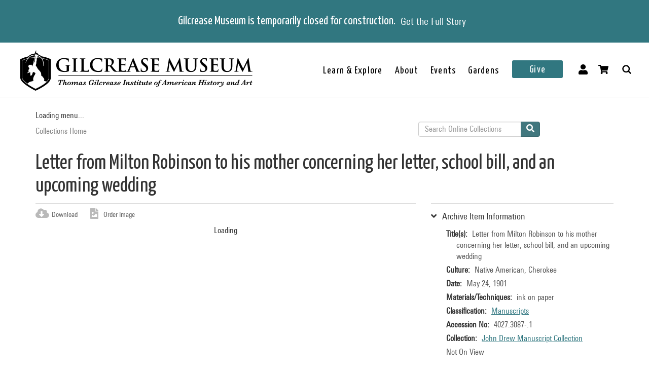

--- FILE ---
content_type: text/html; charset=utf-8
request_url: https://collections.gilcrease.org/object/40273087-1
body_size: 4884
content:
<!DOCTYPE html><html><head><meta charSet="utf-8"/><meta name="viewport" content="width=device-width"/><meta name="next-head-count" content="2"/><link data-next-font="size-adjust" rel="preconnect" href="/" crossorigin="anonymous"/><link rel="preload" href="/_next/static/css/9cf897905f418876.css" as="style"/><link rel="stylesheet" href="/_next/static/css/9cf897905f418876.css" data-n-g=""/><noscript data-n-css=""></noscript><script defer="" nomodule="" src="/_next/static/chunks/polyfills-c67a75d1b6f99dc8.js"></script><script src="/_next/static/chunks/webpack-42c0df76e198e32a.js" defer=""></script><script src="/_next/static/chunks/framework-e14092e0d084b50d.js" defer=""></script><script src="/_next/static/chunks/main-48795bd533988ee6.js" defer=""></script><script src="/_next/static/chunks/pages/_app-412c44d6c4a66c88.js" defer=""></script><script src="/_next/static/chunks/421-906e79e1c023a51a.js" defer=""></script><script src="/_next/static/chunks/664-b63d0d8c80f30c87.js" defer=""></script><script src="/_next/static/chunks/692-520690f2c98cbe28.js" defer=""></script><script src="/_next/static/chunks/914-7fd8a40dff481ef7.js" defer=""></script><script src="/_next/static/chunks/675-0473debd371673fd.js" defer=""></script><script src="/_next/static/chunks/354-7de4dbf1e5b82031.js" defer=""></script><script src="/_next/static/chunks/257-8376e4058c4a09e8.js" defer=""></script><script src="/_next/static/chunks/834-483e083dc679abc9.js" defer=""></script><script src="/_next/static/chunks/88-e5d42ccc3fe1d795.js" defer=""></script><script src="/_next/static/chunks/609-55bafda56ef66960.js" defer=""></script><script src="/_next/static/chunks/pages/object/%5B...slug%5D-02a1fa980f80ac08.js" defer=""></script><script src="/_next/static/tg9fxxQ3QgJZh8pBXMe9B/_buildManifest.js" defer=""></script><script src="/_next/static/tg9fxxQ3QgJZh8pBXMe9B/_ssgManifest.js" defer=""></script></head><body><div id="__next"></div><script id="__NEXT_DATA__" type="application/json">{"props":{"pageProps":{"resource":{"type":"node--museum_object","id":"b136164c-83bc-419c-99f3-ff34fc5456ca","drupal_internal__nid":121482,"drupal_internal__vid":121482,"langcode":"en","revision_timestamp":"2023-01-25T07:36:46+00:00","revision_log":null,"status":true,"title":"Letter from Milton Robinson to his mother concerning her letter, school bill, and an upcoming wedding","created":"2019-05-17T04:10:02+00:00","changed":"2026-01-04T12:00:05+00:00","promote":false,"sticky":false,"default_langcode":true,"revision_translation_affected":true,"breadcrumbs":[{"uri":"/","title":"Collections Home","options":[]}],"metatag":[{"tag":"meta","attributes":{"name":"title","content":"Letter from Milton Robinson to his mother concerning her letter, school bill, and an upcoming wedding / Native American, Cherokee - Gilcrease Museum Online Collections"}},{"tag":"meta","attributes":{"name":"description","content":"Letter from Milton Robinson to his mother concerning her letter, school bill, and an upcoming wedding; Native American, Cherokee; May 24, 1901; ink on paper; Gilcrease Museum, Tulsa, Oklahoma"}},{"tag":"link","attributes":{"rel":"shortlink","href":"https://live-gmcd.pantheonsite.io/object/40273087-1"}},{"tag":"link","attributes":{"rel":"canonical","href":"https://live-gmcd.pantheonsite.io/object/40273087-1"}},{"tag":"meta","attributes":{"name":"generator","content":"Drupal 9 (https://www.drupal.org/)"}},{"tag":"meta","attributes":{"property":"og:title","content":"Letter from Milton Robinson to his mother concerning her letter, school bill, and an upcoming wedding / Native American, Cherokee - Gilcrease Museum Online Collections"}},{"tag":"meta","attributes":{"property":"og:description","content":"Explore 35,000 of more than 350,000 items in the Gilcrease collection of art, artifacts and archival materials that tell the history of North America."}}],"path":{"alias":"/object/40273087-1","pid":197730,"langcode":"en"},"all_taxonomies_list":{"field_archive_location":[{"name":"Folder 574","tid":"21120","url":"/taxonomy/term/21120"}],"field_classification":[{"name":"Manuscripts","tid":"2","url":"/classification/manuscripts"}],"field_collection":[{"name":"John Drew Manuscript Collection","tid":"16160","url":"/collection/john-drew-manuscript-collection"}],"field_dci_tags":[{"name":"Indian Territory","tid":"26966","url":"/dci-tags/indian-territory"}],"field_era":[{"name":"1901 - 1925","tid":"55","url":"/era/1901-1925"}],"field_keywords":[{"name":"invoices","tid":"868","url":"/tags/invoices"},{"name":"invoice","tid":"1007","url":"/tags/invoice"},{"name":"bills (invoices)","tid":"19174","url":"/tags/bills-invoices"},{"name":"money notes","tid":"41781","url":"/tags/money-notes"},{"name":"Cherokee (culture or style)","tid":"41775","url":"/tags/cherokee-culture-or-style"},{"name":"Keetoowah","tid":"40595","url":"/tags/keetoowah"},{"name":"Native American (culture or style)","tid":"43139","url":"/tags/native-american-culture-or-style"},{"name":"American Indian","tid":"1010","url":"/tags/american-indian"},{"name":"Indigenous American","tid":"43140","url":"/tags/indigenous-american"},{"name":"letters (correspondence)","tid":"26","url":"/tags/letters-correspondence"},{"name":"letter","tid":"109","url":"/tags/letter"},{"name":"post-Removal","tid":"17628","url":"/tags/post-removal"},{"name":"schools","tid":"117","url":"/tags/schools"}]},"body":{"value":"Milton wrote from Muskogee, Indian Territory. Milton told his mother he would get a bill for what he owed on his schooling and include it in the letter. He received a letter from Dora Johnson asking his to be a best man at her wedding on June 6th. Letter signed Milton Robinson. Folder 574","format":"full_html","processed":"\u003cp\u003eMilton wrote from Muskogee, Indian Territory. Milton told his mother he would get a bill for what he owed on his schooling and include it in the letter. He received a letter from Dora Johnson asking his to be a best man at her wedding on June 6th. Letter signed Milton Robinson. Folder 574\u003c/p\u003e\n","summary":null},"field_archive_location_sort":"John Drew~~Folder 0000574","field_aspace_ancestors":["/repositories/2/resources/61"],"field_aspace_level":"item","field_aspace_type":"archival_object","field_aspace_uri":"/repositories/2/archival_objects/32573","field_bibliography":null,"field_catalogue_raisonne":null,"field_citation":null,"field_copyright_statement":null,"field_credit_line":null,"field_culture":"Native American, Cherokee","field_curatorial_remarks":null,"field_dates_json":"{\"dates\":[{\"label\":\"creation\",\"date_type\":\"inclusive\",\"expression\":\"May 24, 1901\",\"era\":\"ce\"}]}","field_date_era":"May 24, 1901","field_dimensions":null,"field_dimensions_json":null,"field_edition":null,"field_exhibition_history":null,"field_extents_json":null,"field_gallery_location":null,"field_geography":null,"field_geoterms":null,"field_group_information":null,"field_historical_attributions":null,"field_id_number":"4027.3087-.1","field_image_rights_statement":null,"field_inscriptions":null,"field_instances_json":"{\"instances\":[{\"instance_type\":\"mixed_materials\",\"sub_container\":{\"top_container\":{\"ref\":{\"indicator\":\"574\",\"type\":\"folder\"}}}}]}","field_label_text":null,"field_language_materials_json":null,"field_library_object":false,"field_marks":null,"field_medium_technique":"ink on paper","field_on_display":null,"field_period":null,"field_portfolio_series":null,"field_prev_id_numbers":[],"field_private_object":false,"field_provenance":null,"field_published_references":null,"field_publisher":null,"field_record_number":null,"field_related_works":null,"field_restrictions":5,"field_secondary_object_number":null,"field_signed":null,"field_state_proof":null,"field_status":"(unknown)","field_subject":[],"field_text_entries":null,"field_thematic_json":null,"field_titles_json":"{\"DisplayOrder\":\"1\",\"Title\":\"Letter from Milton Robinson to his mother concerning her letter, school bill, and an upcoming wedding\",\"TitleType\":\"Primary Title\"}","field_title_display":"Letter from Milton Robinson to his mother concerning her letter, school bill, and an upcoming wedding, May 24, 1901","field_tms_id":"tms_75470","field_tms_last_updated_date":null,"field_tms_refresh_time":"2026-01-04","field_transcripts":null,"field_umo_id":null,"field_virtual_object":false,"gm_images":{"primary_image":{"uri":"s3://assets/4027.3087.1_o6.jpg","url":"https://gmcd-piction-live.s3.amazonaws.com/assets/4027.3087.1_o6.jpg","alt":"","title":"","width":"1313","height":"2000"},"mobile_image":{"uri":"s3://assets/4027.3087.1_o6.jpg","url":"https://gmcd-piction-live.s3.amazonaws.com/assets/4027.3087.1_o6.jpg","alt":"","title":"","width":"1313","height":"2000"}},"gm_card_view_mode_data":null,"museum_object_item_info":{"item_title":"Archive Item Information","data":{"copyright_statement":"©Gilcrease Museum","titles":{"label":"Title(s)","value":"Letter from Milton Robinson to his mother concerning her letter, school bill, and an upcoming wedding"},"culture":{"label":"Culture","value":"Native American, Cherokee"},"date_era":{"label":"Date","value":"May 24, 1901"},"medium_technique":{"label":"Materials/Techniques","value":"ink on paper"},"classification":{"label":"Classification","value":[{"name":"Manuscripts","tid":"2","url":"/classification/manuscripts"}]},"identification_number":{"label":"Accession No","value":"4027.3087-.1"},"collection":{"label":"Collection","value":[{"name":"John Drew Manuscript Collection","tid":"16160","url":"/collection/john-drew-manuscript-collection"}]},"on_display":{"label":null,"value":"Not On View"}}},"museum_object_creator_info":[],"amo_museum_object_size":null,"museum_object_marks":[],"museum_object_citation":{"item_title":"Cite this Page","data":"Letter from Milton Robinson to his mother concerning her letter, school bill, and an upcoming wedding. 4027.3087-.1. John Drew Manuscript Collection. May 24, 1901. Tulsa: Gilcrease Museum, https://live-gmcd.pantheonsite.io/object/40273087-1."},"museum_object_thematic_text":[],"museum_object_published_references":[],"museum_object_disclaimer":{"value":"Our Online Collections site is a work in progress. If you have information about this item that may be of assistance, please \u003ca href=\"/ask-question?content_uuid=b136164c-83bc-419c-99f3-ff34fc5456ca\"\u003econtact us\u003c/a\u003e."},"museum_object_processed_subjects":null,"amo_museum_object_archival_location":[{"title":"Manuscript Collection: John Drew","path":"/finding-aid/manuscript-collection-john-drew"}],"museum_object_computed_properties":{"dci":false,"restriction":5,"amo_is_archival_object":true,"amo_is_intermediate":false,"show_iiif_viewer":true,"has_assets":true,"assets":[{"nid":"116614","alt":null,"title":null,"width":"1313","height":"2000","uri":"s3://assets/4027.3087.1_o6.jpg","filemime":"image/jpeg","order_caption":null,"aspect_ratio":"0.6565","url":"https://gmcd-piction-live.s3.amazonaws.com/assets/4027.3087.1_o6.jpg"}],"primary_asset":{"nid":"116614","alt":null,"title":null,"width":"1313","height":"2000","uri":"s3://assets/4027.3087.1_o6.jpg","filemime":"image/jpeg","order_caption":null,"aspect_ratio":"0.6565","url":"https://gmcd-piction-live.s3.amazonaws.com/assets/4027.3087.1_o6.jpg","image_styles":{"slideshow":"https://gmcd-piction-live.s3.amazonaws.com/styles/slideshow/s3/assets/4027.3087.1_o6.jpg?itok=1hpqpPoB"}},"primary_image":{"uri":"s3://assets/4027.3087.1_o6.jpg","url":"https://gmcd-piction-live.s3.amazonaws.com/assets/4027.3087.1_o6.jpg","alt":"","title":"","width":"1313","height":"2000"},"mobile_image":{"uri":"s3://assets/4027.3087.1_o6.jpg","url":"https://gmcd-piction-live.s3.amazonaws.com/assets/4027.3087.1_o6.jpg","alt":"","title":"","width":"1313","height":"2000"},"subtitle":"Native American, Cherokee","copyright_statement":"©Gilcrease Museum"},"museum_object_trimmed_plain_summary_or_body":{"100":"Milton wrote from Muskogee, Indian Territory."},"all_assets_list":[],"links":{"self":{"href":"https://live-gmcd.pantheonsite.io/jsonapi/node/museum_object/b136164c-83bc-419c-99f3-ff34fc5456ca?resourceVersion=id%3A121482"}},"node_type":{"type":"node_type--node_type","id":"a2548761-3938-4054-a0e0-33996438477f","resourceIdObjMeta":{"drupal_internal__target_id":"museum_object"}},"revision_uid":{"type":"user--user","id":"4da57b20-7ce1-428c-9d97-ac0190a0b7d4","resourceIdObjMeta":{"drupal_internal__target_id":0}},"uid":{"type":"user--user","id":"6efedd87-2c4b-4501-ad2d-742ed9311727","resourceIdObjMeta":{"drupal_internal__target_id":1}},"field_archive_location":{"type":"taxonomy_term--archive_location","id":"5c5b0dff-8996-435a-a33a-e39e49b022f8","resourceIdObjMeta":{"drupal_internal__target_id":21120}},"field_classification":[{"type":"taxonomy_term--classification","id":"a680ab6e-d261-4562-99bf-1c89b3710b91","resourceIdObjMeta":{"drupal_internal__target_id":2}}],"field_collection":{"type":"taxonomy_term--collection","id":"10a52ec1-c1ad-49c5-86b8-5e9bac97ab2b","resourceIdObjMeta":{"drupal_internal__target_id":16160}},"field_creator":[],"field_dci_events":[],"field_dci_people":[],"field_dci_places":[],"field_dci_tags":[{"type":"taxonomy_term--dci_tags","id":"c65a9b3b-24ad-4e71-8806-40e52b5198c0","resourceIdObjMeta":{"drupal_internal__target_id":26966}}],"field_department":[],"field_era":[{"type":"taxonomy_term--era","id":"58b33505-e1c1-46a5-a1d6-29e605295c05","resourceIdObjMeta":{"drupal_internal__target_id":55}}],"field_keywords":[{"type":"taxonomy_term--tags","id":"25ecf0e9-e825-4fe9-b4af-a087880b3f8c","resourceIdObjMeta":{"drupal_internal__target_id":868}},{"type":"taxonomy_term--tags","id":"d3ab29a4-83cb-4089-8e2d-c6f6d7dde5e1","resourceIdObjMeta":{"drupal_internal__target_id":1007}},{"type":"taxonomy_term--tags","id":"28dae8f8-0742-4726-91d2-66602ac9495d","resourceIdObjMeta":{"drupal_internal__target_id":19174}},{"type":"taxonomy_term--tags","id":"9a55c15b-63d1-414e-abf4-a42e86334129","resourceIdObjMeta":{"drupal_internal__target_id":41781}},{"type":"taxonomy_term--tags","id":"7ade0118-6b11-4e73-a16e-239771394f3f","resourceIdObjMeta":{"drupal_internal__target_id":41775}},{"type":"taxonomy_term--tags","id":"faf5a9d8-8da4-4a59-8a21-8136511e9d45","resourceIdObjMeta":{"drupal_internal__target_id":40595}},{"type":"taxonomy_term--tags","id":"605b0801-2daa-4ee5-9096-7bf676ec4885","resourceIdObjMeta":{"drupal_internal__target_id":43139}},{"type":"taxonomy_term--tags","id":"c4e0bde9-6614-48a2-b3cd-b2f1f323fbb4","resourceIdObjMeta":{"drupal_internal__target_id":1010}},{"type":"taxonomy_term--tags","id":"526e807b-e26a-4f2e-a41b-efd8e5e06494","resourceIdObjMeta":{"drupal_internal__target_id":43140}},{"type":"taxonomy_term--tags","id":"7b9c6a62-1d90-4646-8a2c-095f7cf284cd","resourceIdObjMeta":{"drupal_internal__target_id":26}},{"type":"taxonomy_term--tags","id":"c7e8f78a-2006-4517-8e0b-82a8b229551a","resourceIdObjMeta":{"drupal_internal__target_id":109}},{"type":"taxonomy_term--tags","id":"bd94914c-abd7-435f-a544-74f9472b056d","resourceIdObjMeta":{"drupal_internal__target_id":17628}},{"type":"taxonomy_term--tags","id":"a0147395-ee4f-4f6c-8581-3d43c69d91ec","resourceIdObjMeta":{"drupal_internal__target_id":117}}],"field_library_subject":[],"field_media_asset":[{"type":"node--media_asset","id":"b92f5c55-4488-450d-b7a3-39b0b0cc6e46","drupal_internal__nid":116614,"drupal_internal__vid":116614,"langcode":"en","revision_timestamp":"2023-01-25T01:15:21+00:00","revision_log":null,"status":true,"title":"4027.3087.1_o2.jpg","created":"2018-12-17T05:10:01+00:00","changed":"2025-11-14T01:00:04+00:00","promote":false,"sticky":false,"default_langcode":true,"revision_translation_affected":true,"breadcrumbs":[{"uri":"/","title":"Collections Home","options":[]}],"metatag":[{"tag":"meta","attributes":{"name":"title","content":"4027.3087.1_o2.jpg - Gilcrease Museum Online Collections"}},{"tag":"link","attributes":{"rel":"shortlink","href":"https://live-gmcd.pantheonsite.io/asset/402730871o2jpg"}},{"tag":"link","attributes":{"rel":"canonical","href":"https://live-gmcd.pantheonsite.io/asset/402730871o2jpg"}},{"tag":"meta","attributes":{"name":"generator","content":"Drupal 9 (https://www.drupal.org/)"}},{"tag":"meta","attributes":{"property":"og:title","content":"Letter from Milton Robinson to his mother concerning her letter, school bill, and an upcoming wedding / Native American, Cherokee - Gilcrease Museum Online Collections"}},{"tag":"meta","attributes":{"property":"og:description","content":"Explore 35,000 of more than 350,000 items in the Gilcrease collection of art, artifacts and archival materials that tell the history of North America."}}],"path":{"alias":"/asset/402730871o2jpg","pid":191768,"langcode":"en"},"all_taxonomies_list":[],"body":null,"field_asset_80byline":null,"field_asset_category":"Gilcrease Collection","field_asset_exif_digitized":"28-Aug-2017 16:41","field_asset_exif_length":"6547","field_asset_exif_make":"NIKON CORPORATION","field_asset_exif_model":"NIKON D810","field_asset_exif_original":"28-Aug-2017 16:41","field_asset_exif_width":"4299","field_asset_file_size":"84461116","field_asset_instructions":"PRIMARY","field_asset_order_caption":null,"field_asset_update_stamp":"45335815","field_display_order":0,"field_primary":true,"field_tms_refresh_time":"2025-10-17","field_umo_id":"116424336","field_web":true,"field_youtube_chapters":null,"field_youtube_url":null,"gm_images":[],"gm_card_view_mode_data":[],"all_assets_list":{"field_image":{"uuid":"ba8708eb-66f7-42e8-a52a-89ac4d3ceec8","uri":"s3://assets/4027.3087.1_o6.jpg","url":"https://gmcd-piction-live.s3.amazonaws.com/assets/4027.3087.1_o6.jpg","attributes":{"target_id":107640,"alt":null,"title":null,"width":1313,"height":2000}}},"links":{"self":{"href":"https://live-gmcd.pantheonsite.io/jsonapi/node/media_asset/b92f5c55-4488-450d-b7a3-39b0b0cc6e46?resourceVersion=id%3A116614"}},"resourceIdObjMeta":{"drupal_internal__target_id":116614},"node_type":{"type":"node_type--node_type","id":"f2b3a9c6-23f7-44e3-bcad-6e32aab25afc","resourceIdObjMeta":{"drupal_internal__target_id":"media_asset"}},"revision_uid":{"type":"user--user","id":"4da57b20-7ce1-428c-9d97-ac0190a0b7d4","resourceIdObjMeta":{"drupal_internal__target_id":0}},"uid":{"type":"user--user","id":"6efedd87-2c4b-4501-ad2d-742ed9311727","resourceIdObjMeta":{"drupal_internal__target_id":1}},"field_image":{"type":"file--file","id":"ba8708eb-66f7-42e8-a52a-89ac4d3ceec8","resourceIdObjMeta":{"alt":null,"title":null,"width":1313,"height":2000,"drupal_internal__target_id":107640,"focal_point":{"x":657,"y":1000,"x_percent":50.03808073115004,"y_percent":50}}},"field_pdf":null,"relationshipNames":["node_type","revision_uid","uid","field_image","field_pdf"]}],"field_native_artist_tags":[],"field_object_type":null,"field_paragraph_creator_role":[],"field_thematic_text":null,"relationshipNames":["node_type","revision_uid","uid","field_archive_location","field_classification","field_collection","field_creator","field_dci_events","field_dci_people","field_dci_places","field_dci_tags","field_department","field_era","field_keywords","field_library_subject","field_media_asset","field_native_artist_tags","field_object_type","field_paragraph_creator_role","field_thematic_text"]},"metaTags":["\u003ctitle key=0 name=\"title\"content=\"Letter from Milton Robinson to his mother concerning her letter, school bill, and an upcoming wedding / Native American, Cherokee - Gilcrease Museum Online Collections\"\u003eLetter from Milton Robinson to his mother concerning her letter, school bill, and an upcoming wedding / Native American, Cherokee - Gilcrease Museum Online Collections\u003c/title\u003e","\u003cmeta key=1 name=\"description\"content=\"Letter from Milton Robinson to his mother concerning her letter, school bill, and an upcoming wedding; Native American, Cherokee; May 24, 1901; ink on paper; Gilcrease Museum, Tulsa, Oklahoma\"/\u003e","\u003clink key=2 rel=\"shortlink\"href=\"https://collections.gilcrease.org/object/40273087-1\"/\u003e","\u003clink key=3 rel=\"canonical\"href=\"https://collections.gilcrease.org/object/40273087-1\"/\u003e","\u003cmeta key=4 name=\"generator\"content=\"Drupal 9 (https://www.drupal.org/)\"/\u003e","\u003cmeta key=5 property=\"og:title\"content=\"Letter from Milton Robinson to his mother concerning her letter, school bill, and an upcoming wedding / Native American, Cherokee - Gilcrease Museum Online Collections\"/\u003e","\u003cmeta key=6 property=\"og:description\"content=\"Explore 35,000 of more than 350,000 items in the Gilcrease collection of art, artifacts and archival materials that tell the history of North America.\"/\u003e"],"view":[{"total":0}]},"__N_SSP":true},"page":"/object/[...slug]","query":{"slug":["40273087-1"]},"buildId":"tg9fxxQ3QgJZh8pBXMe9B","isFallback":false,"isExperimentalCompile":false,"gssp":true,"scriptLoader":[]}</script></body></html>

--- FILE ---
content_type: text/css; charset=UTF-8
request_url: https://collections.gilcrease.org/_next/static/css/9cf897905f418876.css
body_size: 64895
content:
@import url(//fonts.googleapis.com/css?family=Yanone+Kaffeesatz:400,700);@import url(//fast.fonts.net/cssapi/322e4e18-f6cf-48df-b374-1b1d32318415.css);.clearfix:after,.clearfix:before{content:" ";display:table}.clearfix:after{clear:both}a,abbr,acronym,address,applet,article,aside,audio,b,big,blockquote,body,canvas,caption,center,cite,code,dd,del,details,dfn,dl,dt,embed,fieldset,figcaption,figure,footer,form,h1,h2,h3,h4,h5,h6,header,hgroup,html,i,iframe,img,ins,kbd,label,legend,li,mark,menu,nav,object,ol,output,p,pre,q,ruby,s,samp,section,small,span,strike,strong,sub,summary,sup,table,tbody,td,tfoot,th,thead,time,tr,tt,u,ul,var,video{margin:0;padding:0;border:0;font-size:100%;font:inherit;vertical-align:baseline}article,aside,details,figcaption,figure,footer,header,hgroup,menu,nav,section{display:block}body{line-height:1}ol,ul{list-style:none}blockquote,q{quotes:none}blockquote:after,blockquote:before,q:after,q:before{content:"";content:none}body{word-wrap:break-word;font-size:18px;line-height:24px;word-wrap:normal}*{-moz-box-sizing:border-box}i{font-style:italic}.UniversLTStd{font-family:UniversNextW01-Regular,sans-serif}.UniversLTStdBold{font-family:UniversNW01-620CdBold,sans-serif}.UniversLTSCon,.site-search__input-text{font-family:UniversNW01-420CdRegula,sans-serif}.YanoneKaffeesatzReg{font-family:Yanone Kaffeesatz,sans-serif}.entry-featured-image{margin:40px 0 20px}.entry-featured-image img{width:100%;height:auto}.entry-featured-image-desc{font-size:14px;text-align:center}.entry-featured-image-desc,.entry-meta{font-family:UniversNW01-420CdRegula,sans-serif}.entry-meta{color:#545454;margin:0 0 20px}.entry-title{font-family:Yanone Kaffeesatz,sans-serif;font-size:36px;line-height:40px;margin-bottom:20px;color:#000;border-bottom:1px solid #d7d7d7;padding-bottom:20px}.entry-title a{color:#000!important;text-decoration:none}.entry-title__news{color:#000}.entry-title__news a{color:#000!important;text-decoration:none}.entry-content{font-family:UniversNW01-420CdRegula,sans-serif;color:#545454;line-height:normal}.entry-content h1,.entry-content h2,.entry-content h3,.entry-content h4,.entry-content h5,.entry-content h6{font-family:Yanone Kaffeesatz,sans-serif;color:#000;margin-bottom:20px}.entry-content h1{font-size:36px}.entry-content h2{font-size:24px}.entry-content address,.entry-content dd,.entry-content dl,.entry-content hr,.entry-content ol,.entry-content p,.entry-content pre,.entry-content table,.entry-content ul{margin-bottom:25px;line-height:28px}.entry-content b,.entry-content dt,.entry-content strong{font-weight:700}.entry-content em{font-style:italic}.entry-content table,.entry-content td,.entry-content th{border:1px solid #eaeaea}.entry-content table{width:100%;margin:0 0 1.6em;table-layout:fixed;border-spacing:0;border-collapse:separate;border-width:1px 0 0 1px}.entry-content caption,.entry-content td,.entry-content th{font-weight:400;text-align:left}.entry-content th{font-weight:700}.entry-content td,.entry-content th{border-width:0 1px 1px 0}.entry-content td,.entry-content th{padding:.4em}.entry-content ol,.entry-content ul{margin-left:20px}.entry-content ol li{list-style-type:square}.entry-content ol li ol{margin-bottom:0}.entry-content ul li{list-style-type:square}.entry-content ul li ul{margin-bottom:0}.entry-content img{max-width:100%;height:auto}.entry-content .alignleft{float:left;margin:0 15px 15px 0}.entry-content .alignright{float:right;margin:0 0 15px 15px}.entry-content .aligncenter{margin:0 auto}.entry-content .wp-caption{max-width:100%!important;margin-bottom:25px}.entry-content .wp-caption-text{font-size:12px}.entry-content address p{margin-bottom:0}.entry-content pre{font-family:monospace;display:block;margin:15px 0;padding:15px;white-space:pre;background:#fbfbfb}.entry-content sub,.entry-content sup{font-size:11px;line-height:0;position:relative;vertical-align:baseline}.entry-content sup{top:-.5em}.entry-content sub{bottom:-.25em}.entry-content blockquote{margin-left:24px;padding-left:24px;border-left:8px solid #ccc}.entry-content a{color:#317780}.entry-content .entry-title__news{font-size:28px}.icon-search{fill:#000;height:16px;width:16px}.btn{font-family:Yanone Kaffeesatz,sans-serif;padding:10px 20px;background:#ccc;color:#fff;border:none;text-decoration:none}.btn :disabled{background:#fff}.btn-blue{background:#317780!important;color:#fff!important}.btn-blue [disabled=disabled],.btn-blue:disabled{background:#ccc!important}.archive-dropdown{float:right}.widgets-sidebar{text-align:center}@media (min-width:782px){.widgets-sidebar{text-align:left}}.wp-page-links{margin:40px 0 20px;font-size:14px;color:#333}.nav-next,.nav-previous{font-family:UniversNW01-420CdRegula,sans-serif}.nav-next a,.nav-previous a{color:#317780}.entry-content i{font-style:italic}.icheckbox_minimal-grey,.iradio_minimal-grey{display:inline-block;*display:inline;vertical-align:middle;margin:0;padding:0;width:18px;height:18px;border:none;cursor:pointer}.icheckbox_minimal-grey{background-position:0 0}.icheckbox_minimal-grey.hover{background-position:-20px 0}.icheckbox_minimal-grey.checked{background-position:-40px 0}.icheckbox_minimal-grey.disabled{background-position:-60px 0;cursor:default}.icheckbox_minimal-grey.checked.disabled{background-position:-80px 0}.iradio_minimal-grey{background-position:-100px 0}.iradio_minimal-grey.hover{background-position:-120px 0}.iradio_minimal-grey.checked{background-position:-140px 0}.iradio_minimal-grey.disabled{background-position:-160px 0;cursor:default}.iradio_minimal-grey.checked.disabled{background-position:-180px 0}@media (min-resolution:1.25dppx),(min-resolution:120dpi){.icheckbox_minimal-grey,.iradio_minimal-grey{background-size:200px 20px}}.container{padding-left:24px;padding-right:24px}.container:after,.container:before{content:" ";display:table}.container:after{clear:both}.row{margin-left:-24px;margin-right:-24px}.row:after,.row:before{content:" ";display:table}.row:after{clear:both}.col-lg-1,.col-lg-10,.col-lg-11,.col-lg-12,.col-lg-2,.col-lg-3,.col-lg-4,.col-lg-5,.col-lg-6,.col-lg-7,.col-lg-8,.col-lg-9,.col-md-1,.col-md-10,.col-md-11,.col-md-12,.col-md-2,.col-md-3,.col-md-4,.col-md-5,.col-md-6,.col-md-7,.col-md-8,.col-md-9,.col-sm-1,.col-sm-10,.col-sm-11,.col-sm-12,.col-sm-2,.col-sm-3,.col-sm-4,.col-sm-5,.col-sm-6,.col-sm-7,.col-sm-8,.col-sm-9,.col-xs-1,.col-xs-10,.col-xs-11,.col-xs-12,.col-xs-2,.col-xs-3,.col-xs-4,.col-xs-5,.col-xs-6,.col-xs-7,.col-xs-8,.col-xs-9{padding-left:24px;padding-right:24px}.col-xs-1,.col-xs-10,.col-xs-11,.col-xs-2,.col-xs-3,.col-xs-4,.col-xs-5,.col-xs-6,.col-xs-7,.col-xs-8,.col-xs-9{float:left}.col-xs-1{width:8.3333333333%}.col-xs-2{width:16.6666666667%}.col-xs-4{width:33.3333333333%}.col-xs-5{width:41.6666666667%}.col-xs-7{width:58.3333333333%}.col-xs-8{width:66.6666666667%}.col-xs-10{width:83.3333333333%}.col-xs-11{width:91.6666666667%}.pad-xs-0{padding-left:0;padding-right:0}.pad-xs-15{padding-left:15px;padding-right:15px}.pad-xs-30{padding-left:30px;padding-right:30px}.pad-xs-45{padding-left:45px;padding-right:45px}.pad-xs-60{padding-left:60px;padding-right:60px}.pad-xs-75{padding-left:75px;padding-right:75px}.pad-xs-90{padding-left:90px;padding-right:90px}.pad-xs-105{padding-left:105px;padding-right:105px}.pad-xs-120{padding-left:120px;padding-right:120px}@media (min-width:768px){.container{max-width:768px}.col-sm-1,.col-sm-10,.col-sm-11,.col-sm-2,.col-sm-3,.col-sm-4,.col-sm-5,.col-sm-6,.col-sm-7,.col-sm-8,.col-sm-9{float:left}.col-sm-1{width:8.3333333333%}.col-sm-2{width:16.6666666667%}.col-sm-3{width:25%}.col-sm-4{width:33.3333333333%}.col-sm-5{width:41.6666666667%}.col-sm-6{width:50%}.col-sm-7{width:58.3333333333%}.col-sm-8{width:66.6666666667%}.col-sm-9{width:75%}.col-sm-10{width:83.3333333333%}.col-sm-11{width:91.6666666667%}.col-sm-12{width:100%}.col-sm-push-1{left:8.3333333333%}.col-sm-push-2{left:16.6666666667%}.col-sm-push-3{left:25%}.col-sm-push-4{left:33.3333333333%}.col-sm-push-5{left:41.6666666667%}.col-sm-push-6{left:50%}.col-sm-push-7{left:58.3333333333%}.col-sm-push-8{left:66.6666666667%}.col-sm-push-9{left:75%}.col-sm-push-10{left:83.3333333333%}.col-sm-push-11{left:91.6666666667%}.col-sm-pull-1{right:8.3333333333%}.col-sm-pull-2{right:16.6666666667%}.col-sm-pull-3{right:25%}.col-sm-pull-4{right:33.3333333333%}.col-sm-pull-5{right:41.6666666667%}.col-sm-pull-6{right:50%}.col-sm-pull-7{right:58.3333333333%}.col-sm-pull-8{right:66.6666666667%}.col-sm-pull-9{right:75%}.col-sm-pull-10{right:83.3333333333%}.col-sm-pull-11{right:91.6666666667%}.col-sm-offset-1{margin-left:8.3333333333%}.col-sm-offset-2{margin-left:16.6666666667%}.col-sm-offset-3{margin-left:25%}.col-sm-offset-4{margin-left:33.3333333333%}.col-sm-offset-5{margin-left:41.6666666667%}.col-sm-offset-6{margin-left:50%}.col-sm-offset-7{margin-left:58.3333333333%}.col-sm-offset-8{margin-left:66.6666666667%}.col-sm-offset-9{margin-left:75%}.col-sm-offset-10{margin-left:83.3333333333%}.col-sm-offset-11{margin-left:91.6666666667%}.pad-sm-0{padding-left:0;padding-right:0}.pad-sm-15{padding-left:15px;padding-right:15px}.pad-sm-30{padding-left:30px;padding-right:30px}.pad-sm-45{padding-left:45px;padding-right:45px}.pad-sm-60{padding-left:60px;padding-right:60px}.pad-sm-75{padding-left:75px;padding-right:75px}.pad-sm-90{padding-left:90px;padding-right:90px}.pad-sm-105{padding-left:105px;padding-right:105px}.pad-sm-120{padding-left:120px;padding-right:120px}}@media (min-width:992px){.container{max-width:988px}.col-md-1,.col-md-10,.col-md-11,.col-md-2,.col-md-3,.col-md-4,.col-md-5,.col-md-6,.col-md-7,.col-md-8,.col-md-9{float:left}.col-md-1{width:8.3333333333%}.col-md-2{width:16.6666666667%}.col-md-3{width:25%}.col-md-4{width:33.3333333333%}.col-md-5{width:41.6666666667%}.col-md-6{width:50%}.col-md-7{width:58.3333333333%}.col-md-8{width:66.6666666667%}.col-md-9{width:75%}.col-md-10{width:83.3333333333%}.col-md-11{width:91.6666666667%}.col-md-12{width:100%}.col-md-push-0{left:auto}.col-md-push-1{left:8.3333333333%}.col-md-push-2{left:16.6666666667%}.col-md-push-3{left:25%}.col-md-push-4{left:33.3333333333%}.col-md-push-5{left:41.6666666667%}.col-md-push-6{left:50%}.col-md-push-7{left:58.3333333333%}.col-md-push-8{left:66.6666666667%}.col-md-push-9{left:75%}.col-md-push-10{left:83.3333333333%}.col-md-push-11{left:91.6666666667%}.col-md-pull-0{right:auto}.col-md-pull-1{right:8.3333333333%}.col-md-pull-2{right:16.6666666667%}.col-md-pull-3{right:25%}.col-md-pull-4{right:33.3333333333%}.col-md-pull-5{right:41.6666666667%}.col-md-pull-6{right:50%}.col-md-pull-7{right:58.3333333333%}.col-md-pull-8{right:66.6666666667%}.col-md-pull-9{right:75%}.col-md-pull-10{right:83.3333333333%}.col-md-pull-11{right:91.6666666667%}.col-md-offset-0{margin-left:0}.col-md-offset-1{margin-left:8.3333333333%}.col-md-offset-2{margin-left:16.6666666667%}.col-md-offset-3{margin-left:25%}.col-md-offset-4{margin-left:33.3333333333%}.col-md-offset-5{margin-left:41.6666666667%}.col-md-offset-6{margin-left:50%}.col-md-offset-7{margin-left:58.3333333333%}.col-md-offset-8{margin-left:66.6666666667%}.col-md-offset-9{margin-left:75%}.col-md-offset-10{margin-left:83.3333333333%}.col-md-offset-11{margin-left:91.6666666667%}.pad-md-0{padding-left:0;padding-right:0}.pad-md-15{padding-left:15px;padding-right:15px}.pad-md-30{padding-left:30px;padding-right:30px}.pad-md-45{padding-left:45px;padding-right:45px}.pad-md-60{padding-left:60px;padding-right:60px}.pad-md-75{padding-left:75px;padding-right:75px}.pad-md-90{padding-left:90px;padding-right:90px}.pad-md-105{padding-left:105px;padding-right:105px}.pad-md-120{padding-left:120px;padding-right:120px}}@media (min-width:1200px){.container{max-width:1188px}.col-lg-1,.col-lg-10,.col-lg-11,.col-lg-2,.col-lg-3,.col-lg-4,.col-lg-5,.col-lg-6,.col-lg-7,.col-lg-8,.col-lg-9{float:left}.col-lg-1{width:8.3333333333%}.col-lg-2{width:16.6666666667%}.col-lg-3{width:25%}.col-lg-4{width:33.3333333333%}.col-lg-5{width:41.6666666667%}.col-lg-6{width:50%}.col-lg-7{width:58.3333333333%}.col-lg-8{width:66.6666666667%}.col-lg-9{width:75%}.col-lg-10{width:83.3333333333%}.col-lg-11{width:91.6666666667%}.col-lg-12{width:100%}.col-lg-push-0{left:auto}.col-lg-push-1{left:8.3333333333%}.col-lg-push-2{left:16.6666666667%}.col-lg-push-3{left:25%}.col-lg-push-4{left:33.3333333333%}.col-lg-push-5{left:41.6666666667%}.col-lg-push-6{left:50%}.col-lg-push-7{left:58.3333333333%}.col-lg-push-8{left:66.6666666667%}.col-lg-push-9{left:75%}.col-lg-push-10{left:83.3333333333%}.col-lg-push-11{left:91.6666666667%}.col-lg-pull-0{right:auto}.col-lg-pull-1{right:8.3333333333%}.col-lg-pull-2{right:16.6666666667%}.col-lg-pull-3{right:25%}.col-lg-pull-4{right:33.3333333333%}.col-lg-pull-5{right:41.6666666667%}.col-lg-pull-6{right:50%}.col-lg-pull-7{right:58.3333333333%}.col-lg-pull-8{right:66.6666666667%}.col-lg-pull-9{right:75%}.col-lg-pull-10{right:83.3333333333%}.col-lg-pull-11{right:91.6666666667%}.col-lg-offset-0{margin-left:0}.col-lg-offset-1{margin-left:8.3333333333%}.col-lg-offset-2{margin-left:16.6666666667%}.col-lg-offset-3{margin-left:25%}.col-lg-offset-4{margin-left:33.3333333333%}.col-lg-offset-5{margin-left:41.6666666667%}.col-lg-offset-6{margin-left:50%}.col-lg-offset-7{margin-left:58.3333333333%}.col-lg-offset-8{margin-left:66.6666666667%}.col-lg-offset-9{margin-left:75%}.col-lg-offset-10{margin-left:83.3333333333%}.col-lg-offset-11{margin-left:91.6666666667%}.pad-lg-0{padding-left:0;padding-right:0}.pad-lg-15{padding-left:15px;padding-right:15px}.pad-lg-30{padding-left:30px;padding-right:30px}.pad-lg-45{padding-left:45px;padding-right:45px}.pad-lg-60{padding-left:60px;padding-right:60px}.pad-lg-75{padding-left:75px;padding-right:75px}.pad-lg-90{padding-left:90px;padding-right:90px}.pad-lg-105{padding-left:105px;padding-right:105px}.pad-lg-120{padding-left:120px;padding-right:120px}}.site-footer a{text-decoration:underline}@media (max-width:991px){.site-footer div.site-footer__content{text-align:center}.site-footer div.site-footer__content .site-footer__title{padding-top:20px}}.site-footer div.site-footer__body .footer_address{margin-bottom:20px;display:block}html{scroll-behavior:smooth}.btn{transition:opacity .5s}.btn:hover{opacity:.8}header.site-header div.site-header__container{max-width:1440px}@media (min-width:782px){header.site-header div.site-branding{width:458px;height:80px;background-size:100%;margin:15px 0 10px 20px}}header.site-header .dropdown-menu{position:static;float:none;min-width:0;padding:0;margin:0;display:block;list-style:none;font-size:medium;text-align:left;background-color:transparent;border:none;border-radius:0;box-shadow:none;background-clip:unset}.container{width:auto!important}.dropdown,.dropup{position:static}#page{position:relative}.two_grid_submenu{max-width:1180px;margin:25px auto 0;padding:0}.two_grid_submenu ul.nav{margin-bottom:2em;display:flex;flex-wrap:wrap}.two_grid_submenu ul.nav li{display:inline-block;margin-right:1em;font-family:Yanone Kaffeesatz,Georgia,Times New Roman,Times,serif;font-size:20px;margin-bottom:10px}.two_grid_submenu ul.nav li a{padding:0;text-decoration:none;color:#317780;font-size:20px}.two_grid_submenu ul.nav li a.active{font-weight:700;border-bottom:2px solid #317780}.two_grid_submenu ul.nav li a:hover{color:#1c4449}.site-search__container{margin:0 20px}.cart,.search-toggle{display:block;padding:20px;margin-right:20px;width:30px;height:30px;cursor:pointer;float:right}@media (max-width:1140px){.cart,.search-toggle{margin-top:24px}}@media (max-width:781px){.cart,.search-toggle{margin-top:0}}.cart{margin-right:5px;margin-top:-3px}.cart img{width:25px;height:25px}@media (min-width:782px){.site-search__checkbox{font-size:16px}}@media (min-width:1140px){.search-toggle{padding:42px 0 0 16px}.cart img{margin-top:22px}}.menu-toggle{display:block;width:22px;height:22px;margin:10px 15px 10px 0;padding:17px 0;float:right;cursor:pointer;position:relative}@media (max-width:1140px){.menu-toggle{margin:35px 15px 10px 0}}@media (max-width:781px){.menu-toggle{margin:10px 15px 10px 0}}@media (min-width:1140px){.menu-toggle{display:none;padding:26px 0;margin:10px 20px 10px 0}}.menu-toggle span:after,.menu-toggle span:before{content:"";position:absolute;left:0;top:-6px}.menu-toggle span:after{top:6px}.menu-toggle span{position:absolute;display:block;bottom:14px}.menu-toggle span,.menu-toggle span:after,.menu-toggle span:before{width:100%;height:3px;background-color:#000;transition:all .3s;backface-visibility:hidden}.menu-toggle.on span{background-color:transparent}.menu-toggle.on span:before{transform:rotate(45deg) translate(3px,5px);-ms-transform:rotate(45deg) translate(3px,5px);-webkit-transform:rotate(45deg) translate(3px,5px)}.menu-toggle.on span:after{transform:rotate(-45deg) translate(3px,-6px);-ms-transform:rotate(-45deg) translate(3px,-6px);-webkit-transform:rotate(-45deg) translate(3px,-6px)}#tnew-cart{width:25px!important;margin-top:23px!important;padding:20px 0!important}.main-nav ul li.menu_my_account a{color:transparent!important;padding:39px 0!important;letter-spacing:0!important}@media (max-width:1140px){#tnew-cart{margin-right:0}.cart,.search-toggle{padding:18px}}.modal,.tnew,.tnew .tn-datepicker table{color:#545454;font-family:UniversNW01-420CdRegula,sans-serif}.tnew .tn-prod-list-item__perf-list-item .glyphicon-chevron-right.btn{font-family:Glyphicons Halflings;font-style:normal;font-weight:400;line-height:1}.tnew .btn,.tnew .btn-default,.tnew .btn-primary{font-family:Yanone Kaffeesatz,sans-serif;border:none;padding:20px 40px;font-size:1em}.tnew .btn-default:active,.tnew .btn-default:focus,.tnew .btn-default:hover,.tnew .btn-primary:active,.tnew .btn-primary:focus,.tnew .btn-primary:hover,.tnew .btn:active,.tnew .btn:focus,.tnew .btn:hover{background:#ccc;color:#41777e}.tnew .btn-default,.tnew .btn-primary{color:#fff;background-color:#41777e;display:inline-block;margin:0 auto;text-align:center;vertical-align:middle;touch-action:manipulation;cursor:pointer;background-image:none;white-space:nowrap;padding:6px 12px;border-radius:4px;-webkit-user-select:none;-moz-user-select:none;user-select:none}.tnew .btn-default:active,.tnew .btn-default:focus,.tnew .btn-default:hover,.tnew .btn-primary:active,.tnew .btn-primary:focus,.tnew .btn-primary:hover{background:#30575c;color:#fff}.tnew h1,.tnew h2{font-family:Yanone Kaffeesatz,sans-serif;color:#000;margin-bottom:20px}.tnew h1{font-size:36px;line-height:40px;border-bottom:1px solid #d7d7d7;padding-bottom:20px}.tnew h2{font-size:24px;margin-top:20px}.tnew a,.tnew button{color:#41777e}.tnew p{margin-bottom:20px}.tnew .control-label{font-weight:700;line-height:1.3;color:#545454}.tnew .tn-detail-production-text-toggle-link{display:none}.tnew .tn-package-listing-page .tn-package-list .tn-prod-list-item--package{padding:25px 15px!important}.tnew .tn-package-listing-page .tn-package-list .tn-prod-list-item--package .tn-prod-list-item__property--img-container{grid-row:1/span 3;margin:0}.tnew .tn-flex-package-selections-page .tn-flex-layout .tn-flex-layout__main-container .tn-flex-package-details__instructions{padding-right:10px}.tnew .tn-flex-package-selections-page .tn-flex-layout .tn-flex-layout__main-container .tn-flex-package-details__instructions img{max-width:100%}.tnew .tn-flex-package-selections-page .tn-flex-layout .tn-flex-layout__main-container .tn-flex-performance-group__container .tn-flex-performance-group__production-list-container{overflow:inherit}.tnew .tn-flex-package-selections-page .tn-flex-layout .tn-flex-layout__main-container .tn-flex-performance-group__container .tn-flex-performance-group__production-list{overflow:hidden}.tnew .tn-flex-package-selections-page .tn-flex-layout .tn-flex-layout__main-container .tn-flex-performance-group__container .tn-flex-performance-group__production-list .tn-flex-production{padding-left:0}.tnew .tn-flex-package-selections-page .tn-flex-layout .tn-flex-layout__main-container .tn-flex-performance-group__container .tn-flex-performance-group__production-list .tn-flex-production .tn-flex-production__details{display:flex;flex-wrap:wrap;margin-bottom:15px}@media (max-width:1200px){.tnew .tn-flex-package-selections-page .tn-flex-layout .tn-flex-layout__main-container .tn-flex-performance-group__container .tn-flex-performance-group__production-list .tn-flex-production .tn-flex-production__details{height:auto}}@media (max-width:768px){.tnew .tn-flex-package-selections-page .tn-flex-layout .tn-flex-layout__main-container .tn-flex-performance-group__container .tn-flex-performance-group__production-list .tn-flex-production .tn-flex-production__details{padding-right:0}}.tnew .tn-flex-package-selections-page .tn-flex-layout .tn-flex-layout__main-container .tn-flex-performance-group__container .tn-flex-performance-group__production-list .tn-flex-production .tn-flex-production__details .tn-flex-production__image{margin-right:20px;position:relative;left:0;max-width:350px;order:1}@media (max-width:1200px){.tnew .tn-flex-package-selections-page .tn-flex-layout .tn-flex-layout__main-container .tn-flex-performance-group__container .tn-flex-performance-group__production-list .tn-flex-production .tn-flex-production__details .tn-flex-production__image{width:100%;max-width:100%;max-height:100%;display:block;height:auto;margin-bottom:15px;margin-right:0}}.tnew .tn-flex-package-selections-page .tn-flex-layout .tn-flex-layout__main-container .tn-flex-performance-group__container .tn-flex-performance-group__production-list .tn-flex-production .tn-flex-production__details .tn-flex-production__date-range,.tnew .tn-flex-package-selections-page .tn-flex-layout .tn-flex-layout__main-container .tn-flex-performance-group__container .tn-flex-performance-group__production-list .tn-flex-production .tn-flex-production__details .tn-flex-production__title{width:inherit}.tnew .tn-flex-package-selections-page .tn-flex-layout .tn-flex-layout__main-container .tn-flex-performance-group__container .tn-flex-performance-group__production-list .tn-flex-production .tn-flex-production__details .tn-flex-production__title{order:2;position:relative;max-width:inherit;width:-moz-fit-content;width:fit-content;margin-right:auto}.tnew .tn-flex-package-selections-page .tn-flex-layout .tn-flex-layout__main-container .tn-flex-performance-group__container .tn-flex-performance-group__production-list .tn-flex-production .tn-flex-production__details .tn-flex-production__title .tn-flex-production__btn-more-info{position:relative;top:inherit;left:inherit;right:inherit;transform:inherit;display:block;height:auto;width:auto;padding-left:30px;margin:15px 0 0}.tnew .tn-flex-package-selections-page .tn-flex-layout .tn-flex-layout__main-container .tn-flex-performance-group__container .tn-flex-performance-group__production-list .tn-flex-production .tn-flex-production__details .tn-flex-production__title .tn-flex-production__btn-more-info span.sr-only{position:relative;height:auto;width:auto;display:block;font-size:13px;text-align:left;font-weight:700;color:#000;margin:0}.tnew .tn-flex-package-selections-page .tn-flex-layout .tn-flex-layout__main-container .tn-flex-performance-group__container .tn-flex-performance-group__production-list .tn-flex-production .tn-flex-production__details .tn-flex-production__date-range{order:3}.tnew .tn-flex-package-selections-page .tn-flex-layout .tn-flex-layout__main-container .tn-flex-performance-group__container .tn-flex-performance-group__production-list .tn-flex-performance-selector{float:none;width:100%;margin-top:0}@media (max-width:1200px){.tnew .tn-flex-package-selections-page .tn-flex-layout .tn-flex-layout__main-container .tn-flex-performance-group__container .tn-flex-performance-group__production-list .tn-flex-performance-selector{float:none;margin-top:0}}.tnew .tn-flex-package-selections-page .tn-flex-layout .tn-flex-layout__main-container .tn-flex-performance-group__container .tn-flex-performance-group__production-list .tn-flex-selection__list--in-production-season{padding-top:20px}@media (max-width:1200px){.tnew .tn-flex-package-selections-page .tn-flex-layout .tn-flex-layout__main-container .tn-flex-performance-group__container .tn-flex-performance-group__production-list .tn-flex-selection__list--in-production-season{padding-top:25px}}.tnew .tn-flex-package-detail-page .tn-header-component .tn-heading-sub-text img{width:100%!important;height:auto!important}.tnew .tn-flex-package-detail-page .tn-flex-layout .tn-flex-layout__main-container .tn-flex-details .tn-flex-package-details__image-wrapper,.tnew .tn-flex-package-detail-page .tn-flex-layout .tn-flex-layout__sidebar-container{display:none}.tn-flex-in-progress-package__section+.tn-flex-in-progress-package__section .tn-flex-in-progress-package__selections .btn{margin-bottom:10px}.tn-flex-in-progress-package__section+.tn-flex-in-progress-package__section .tn-flex-in-progress-package__selections .btn .tn-toggle-btn__icon{display:none}.tn-flex-performance-group__contents .btn-default .tn-toggle-btn__icon,.tn-flex-performance-group__contents .btn-primary .tn-toggle-btn__icon{border:none}.tn-flex-performance-group__contents .btn-default .tn-toggle-btn__icon:before,.tn-flex-performance-group__contents .btn-primary .tn-toggle-btn__icon:before{display:none}.tn-subnav-component{margin:24px 0 40px}.tn-subnav-component .tn-promo-box #tn-apply-promo{display:flex}.tn-subnav-component .tn-promo-box input{width:5em;margin:0}#tn-subnav-promo-code{border:1px solid #ccc}#tn-subnav-promo-button{font-family:Yanone Kaffeesatz,sans-serif;border:none;padding:1.5px 5px;font-size:1em;text-decoration:none;display:inline-block;vertical-align:-1px}#tn-subnav-promo-button,#tn-subnav-promo-button:active,#tn-subnav-promo-button:focus,#tn-subnav-promo-button:hover{background:#41777e;color:#fff}@media (max-width:767px){#tn-subnav-promo-button{padding:2px 3px}}.modal .modal-title{font-weight:700}.modal a,.modal button{color:#41777e}.modal p{margin-bottom:20px}.modal .btn{font-family:Yanone Kaffeesatz,sans-serif;border:none;padding:20px 40px;font-size:1em}.modal .btn:active,.modal .btn:focus,.modal .btn:hover{background:#ccc;color:#41777e}.tn-account-login-page .tn-account-login-forgot-login-link,.tn-detail-page-header .tn-detail-production-text-toggle-link,.tn-gift-certificate-component #apply-gc-submit,.tn-gift-certificate-component .tn-apply.tn-payment-gift-certificate-toggle,.tn-gift-certificate-component .tn-cancel.tn-payment-gift-certificate-toggle,.tn-listing-filter-component .tn-date-filter-reset-button,.tn-listing-legend-toggle-link,.tn-payment-plan .tn-apply.tn-payment-plan-toggle,.tn-payment-plan .tn-cancel.tn-payment-plan-toggle,.tn-payment-plan-component .tn-apply.tn-payment-plan-toggle,.tn-payment-plan-component .tn-cancel.tn-payment-plan-toggle,.tn-subnav-component .tn-promo-box button.tn-subnav-promo-button,.tnew_button_as_link{color:#41777e}.tn-account-tab-navigation{margin:0 -24px}@media (max-width:767px){.tn-account-tab-navigation .nav-tabs a{border:1px solid #ddd!important}}.tn-events-keyword-filter--event-listing-multi-mode{margin-bottom:-50px!important}.tn-events-keyword-filter__list-item{margin-bottom:4px}@media (max-width:350px){.tn-event-listing-mode-tab-nav__list-item{font-size:16px}}@media (max-width:767px){.tn-btn-datepicker__btn-container .btn{padding:20px}}.tn-btn-datepicker__btn-container .btn.tn-btn-datepicker__btn{background-color:#41777e!important;color:#fff}.tn-btn-datepicker__btn-container .btn.tn-btn-datepicker__btn:active,.tn-btn-datepicker__btn-container .btn.tn-btn-datepicker__btn:focus,.tn-btn-datepicker__btn-container .btn.tn-btn-datepicker__btn:hover{background-color:#30575c!important}@media (max-width:767px){.tn-btn-datepicker__btn-container .btn.tn-btn-datepicker__btn{padding:20px 10px}}.tn-events-keyword-filter__keyword-check-icon{opacity:.8!important}.tn-events-keyword-filter__keyword-input:focus+.tn-events-keyword-filter__keyword-button{background:#ccc;color:#fff;border-color:#fff}.tn-datepicker td.day[aria-current=date] span,.tn-events-keyword-filter__keyword-input:checked+.tn-events-keyword-filter__keyword-button{background-color:#41777e!important;border-color:#41777e!important}.tn-btn-datepicker__btn,.tn-events-list-view__btn-reset-dates{height:auto!important;line-height:inherit!important}.tn-btn-datepicker__icon-container,.tn-event-listing-mode-tab-nav__list-item{color:#41777e}.tn-btn-datepicker__icon-container{color:#fff!important}.tn-btn-datepicker__icon-container .glyphicon:before{color:#fff}.tnew .tn-prod-list-item__perf-list-item .glyphicon-chevron-right.btn{padding:0}.tn-events-calendar__table .tn-events-calendar__event{display:block}.tnew .tn-datepicker,.tnew .tn-datepicker table{width:100%}.tnew .tn-datepicker table tr td{padding:10px!important}.tn-prod-season-header__title-and-image-container{position:relative;padding-bottom:50px;display:block!important}@media (min-width:768px){.tn-prod-season-header__image-wrapper{width:100%!important}}#tn-shipping-button{margin-top:20px}.tn-cart-item-summary__property--name{font-weight:700}.tn-cart-item-details__list{margin-top:5px!important}.tn-additional-events__btn-submit{line-height:inherit;padding:6px 12px!important;margin-left:5px!important;border-radius:4px!important;height:34px;z-index:inherit!important}.tn-events-listing-page .tn-prod-list-item{grid-column-gap:3%;grid-template-columns:35% auto}@media (max-width:767px){.tn-events-listing-page .tn-prod-list-item{display:grid}}.tn-events-listing-page .tn-prod-list-item .tn-prod-list-item__property--description,.tn-events-listing-page .tn-prod-list-item .tn-prod-list-item__property--heading{grid-column:3}@media (max-width:767px){.tn-events-listing-page .tn-prod-list-item .tn-prod-list-item__property--description,.tn-events-listing-page .tn-prod-list-item .tn-prod-list-item__property--heading{grid-column:1/4}}.tn-events-listing-page .tn-prod-list-item .tn-prod-list-item__property--perf-list{grid-column:1/span 3}@media (max-width:767px){.tn-events-listing-page .tn-prod-list-item .tn-prod-list-item__property--perf-list{margin-bottom:20px}}.tn-events-listing-page .tn-prod-list-item .tn-prod-list-item__property--img-container{display:block;grid-column:1/3;grid-row:1/span 4;margin:0;max-width:420px}@media (max-width:767px){.tn-events-listing-page .tn-prod-list-item .tn-prod-list-item__property--img-container{grid-column:1/4}.tn-events-listing-page .tn-prod-list-item .tn-prod-list-item__property--img-container a{width:100%;display:block}}.tn-events-listing-page .tn-prod-list-item .tn-prod-list-item__property--img-container a img{width:100%}@media (max-width:767px){.tn-events-listing-page .tn-prod-list-item .tn-prod-list-item__property--img-container a img{margin-bottom:15px}}.input-group-btn{font-size:inherit}.tn-production-season-detail-page-layout__header-container{grid-column:3/3!important;grid-row:2/2!important}.tn-production-season-detail-page-layout__image-container{margin-bottom:30px;grid-column:3/3;grid-row:1/2}.tn-production-season-detail-page-layout__performance-list-container{grid-column:3/3;grid-row:3/3}.tnew form .tn-ticket-selector__controls-container .tn-radio-button-list__list-item{flex-basis:23%!important;flex:inherit;margin:0 10px 10px 0}@media (max-width:550px){.tnew form .tn-ticket-selector__controls-container .tn-radio-button-list__list-item{flex-basis:100%!important}}.tnew form .tn-ticket-selector__controls-container .tn-radio-button-list{justify-content:flex-start;margin-top:20px}.tnew form .tn-ticket-selector__controls-container .btn-default,.tnew form .tn-ticket-selector__controls-container .btn-primary{width:100%;padding:18px 12px;border:2px solid transparent;font-size:1.3em}.tnew form .tn-ticket-selector__controls-container .tn-radio-button-list__input:checked+.tn-radio-button-list__button{background-color:#fff;color:#41777e;border:2px solid #41777e}.tnew form .tn-ticket-selector__controls-container .btn-default .tn-radio-button-list__check-icon,.tnew form .tn-ticket-selector__controls-container .btn-primary .tn-radio-button-list__check-icon{display:none}@media (min-width:768px){.tn-prod-list-item__perf-property:nth-child(2){width:35%}.tn-production-season-detail-page__image{width:100%}.tn-production-season-detail-page-layout__main-container--with-image{grid-column-gap:0!important}}.tn-contribution-component .tn-required-field{display:none}.tn-one-page-giving-page .tn-opg-form__footer{display:block}.tn-one-page-giving-page .tn-opg-form__footer .tn-opg-form__totals{width:100%;margin-bottom:10px}.tn-one-page-giving-page .tn-opg-form__footer .tn-opg-form__btn-submit-wrapper button{width:100%;display:block}#tnew-cart{text-decoration:none;margin-right:0;font-family:Font Awesome\ 5 Free;position:relative}#tnew-cart:before{content:"";color:#000;background:url(https://gilcrease.org/wp-content/themes/gilcrease/assets/images/shopping-cart.svg) no-repeat 50%;width:20px;height:20px;display:block}#tnew-cart img{width:25px;height:25px}#tnew-cart span{position:absolute;text-align:center;top:10px;left:19px;font-size:10px;line-height:15px;color:#fff;background:#317780;border-radius:50%;width:10px;height:10px;text-indent:-9999px}.main-nav ul li.fa a{position:relative;z-index:1}.main-nav{margin-top:5px!important;width:100%;padding-bottom:20px;float:right;border-top:1px solid #e5e5e5;display:none}.main-nav ul li a{font-family:Yanone Kaffeesatz,sans-serif;padding:10px 20px;display:block;color:#000;text-decoration:none;letter-spacing:1.25px;font-size:20px}.main-nav ul li a.dropdown-toggle{cursor:default}.main-nav ul li.menu_my_account a{background-size:30px;display:block}.main-nav ul li.fa{position:relative}.main-nav ul li.fa:before{top:50%;position:absolute;transform:translate3d(-50%,-50%,0);left:50%;z-index:0}#tnew-cart:hover,.icon-search:hover,.main-nav ul li.fa:hover{opacity:.6}.main-nav ul li.menu_my_account{font-family:Font Awesome\ 5 Free;font-size:18px;position:relative}.main-nav ul li.menu_my_account a{position:relative;z-index:1}.main-nav ul li.menu_my_account:hover:before{opacity:.6}.main-nav ul li.menu_my_account:before{content:"";top:48%!important;position:absolute;transform:translate3d(-50%,-50%,0);left:50%;z-index:0;background:url(https://gilcrease.org/wp-content/themes/gilcrease/assets/images/user_solid.svg) no-repeat 50%;width:20px;height:20px}.main-nav ul li.menu_rounded a{display:block;width:100px;height:35px;background:#317780;position:relative;z-index:0;margin-left:20px;margin-right:10px;text-align:center;border-radius:3px;margin-top:30px}.main-nav ul li.menu_rounded a:hover{opacity:.8}.main-nav ul li.menu_rounded a:hover:after,.main-nav ul li.menu_rounded a:hover:before{background:#fff;border:1px solid #317780}.main-nav ul li.menu_rounded a:hover:before{border-right:none}.main-nav ul li.menu_rounded a:hover:after{border-left:none}.main-nav ul li.menu_rounded a:before{right:50%;border-top-left-radius:3px;border-bottom-left-radius:3px}.main-nav ul li.menu_rounded a:after{left:50%;border-top-right-radius:3px;border-bottom-right-radius:3px}.submenu-activate{color:#004b8d;cursor:pointer;display:block;padding:0;float:right;position:relative;top:15px;right:5px;vertical-align:middle;font-size:16px;width:40px;height:20px}.dropdown-active{display:block!important}.main-nav ul li .dropdown{display:none}.main-nav ul li .dropdown ul li{background:#f7f7f7}.main-nav ul li .dropdown ul li a{font-family:UniversNW01-420CdRegula,sans-serif;padding:10px 30px;font-size:16px}.sticky-icons ul{padding:0}.sticky-icons ul li.menu-item{position:relative;width:100%;height:35px}.sticky-icons ul li.menu-item:before{position:absolute;top:50%;left:50%;transform:translate3d(-50%,-50%,0);color:#fff;transition:all .25s ease-out}.sticky-icons ul li.menu-item a{position:absolute;width:100%;height:100%;left:0;top:0;color:transparent}.sticky-icons ul li.menu-item a:hover,.sticky-icons ul li.menu-item:hover:before{opacity:.5}.sticky-icons ul li.menu-item-{display:none}.sticky-icons{position:fixed;background:#317780;right:0;bottom:0;z-index:2;border-top-left-radius:3px;box-shadow:0 2px 2px rgba(0,0,0,.6);transition:all .25s ease-out;width:60px;padding:12px 0}.tnew_page_container .sticky-icons{display:none}.sticky-icons .fa-icon{text-align:center;padding:8px;cursor:pointer;list-style-type:none}.sticky-icons .fa-icon:last-child{margin-bottom:0}.sticky-icons .fa-icon a{text-decoration:none;transition:all .25s ease-out;position:relative;width:100%}.sticky-icons .fa-icon a:before{color:#fff}.sticky-icons .fa-icon a:hover{opacity:.6}.sticky-icons .fa-icon a span{color:#fff;display:none;transition:all .25s ease-out;font-family:UniversNW01-420CdRegula,sans-serif!important;font-weight:300}.header-announcement-widget-container,.header-disclaimer{padding:25px 20px;background:#317780;font-family:Yanone Kaffeesatz,sans-serif}.header-announcement-widget-container .inner-container .header-announcement-widget,.header-disclaimer .inner-container{margin:0 auto;display:flex;align-items:baseline;justify-content:center}.header-announcement-widget-container .inner-container .chw-title,.header-disclaimer .inner-container span{color:#fff;text-align:center;font-size:32px;display:block}.header-announcement-widget-container .inner-container .header-announcement-widget a,.header-disclaimer .inner-container{text-decoration:none;color:#fff;border:1px solid #fff;border-radius:3px;padding:10px;margin-left:14px;font-size:32px;background-color:transparent;display:block}.header-announcement-widget-container .inner-container .header-announcement-widget a:hover,.header-disclaimer .inner-container{opacity:.8;background:#fff;color:#317780}.header-announcement-widget-container .inner-container .textwidget p a,.header-disclaimer .inner-container a{text-decoration:none;color:#fff;border:1px solid #fff;border-radius:3px;padding:5px 10px;margin-left:14px;font-size:22px;background-color:transparent;display:block}.header-announcement-widget-container .inner-container .textwidget p a:hover,.header-disclaimer .inner-container a:hover{opacity:.8;background:#fff;color:#317780}@media (min-width:1140px){.main-nav ul li.fa.menu_my_account{margin-left:5px}.main-nav ul li.menu_my_account a{width:60px;height:100px}.main-nav ul li.fa-user:before{display:block}#tnew-cart img{top:51px}}@media (max-width:1140px){#tnew-cart{margin-right:0}}@media (max-width:781px){.header-announcement-widget-container .inner-container .chw-title,.header-announcement-widget-container .inner-container .header-announcement-widget a,.header-disclaimer .inner-container,.header-disclaimer .inner-container span{font-size:22px}}@media (max-width:1139px){.main-nav ul li.fa:before,.main-nav ul li.menu_my_account:before{display:none}.main-nav ul li.menu_my_account a{color:inherit;letter-spacing:1.25px;background:none}.main-nav ul li.menu_rounded a{color:inherit;position:inherit;margin:0 0 0 20px;padding:10px 20px 8px;display:table}.main-nav ul li.menu_rounded a:hover{color:inherit}}@media (min-width:1140px){.submenu-activate{display:none}.main-nav{width:auto;padding-bottom:0;display:block!important;border-top:none}.main-nav ul li{float:left;display:block}.main-nav ul li a{font-family:Yanone Kaffeesatz,sans-serif;padding:39px 13px;display:block;color:#000;text-decoration:none;letter-spacing:1.25px}.main-nav ul li a:hover{text-decoration:underline}.main-nav ul li.menu-item-has-children>a:after{content:none}.main-nav ul li .hovered>.dropdown-toggle,.main-nav ul li:hover>.dropdown-toggle{color:#333}.main-nav ul li .hovered .dropdown,.main-nav ul li:hover .dropdown{margin-top:0;opacity:1;visibility:visible}.main-nav ul li .dropdown{display:block;position:absolute;margin-top:10px;opacity:0;visibility:hidden;left:0;width:100%;z-index:999;background:#fff;font-size:16px;padding-top:28px;padding-bottom:40px;border-top:1px solid #e7e8e8;transition-duration:.25s;transition-timing-function:ease-in;transition-property:margin-top,opacity,visibility}.main-nav ul li .dropdown ul{padding:0}.main-nav ul li .dropdown ul li{display:block;font-family:UniversNW01-420CdRegula,sans-serif;width:100%;background:none}.main-nav ul li .dropdown ul li a{line-height:1;padding:10px 0;margin:0;font-size:18px;text-transform:none}.main-nav ul li .dropdown ul li a:before{display:none}.main-nav ul li .dropdown ul li.button{display:block}.main-nav ul li .dropdown ul li.button p{padding:7px 0;margin-bottom:20px}.main-nav ul li .dropdown ul li.button .btn{font-size:12px;text-transform:uppercase;text-align:center;display:block;float:left;padding:10px 20px;border:1px solid;letter-spacing:1.5px}.main-nav ul li .dropdown ul li.menu-item-blank{display:block;text-indent:-9999px}.main-nav ul li .dropdown ul li.menu-item-has-children{padding:0;margin:0;position:relative;float:left}.main-nav ul li .dropdown ul li.more{display:block}.main-nav ul li .dropdown ul li.more a{font-size:12px;text-transform:uppercase;letter-spacing:1.5px}.main-nav ul li .dropdown ul li.more a .dashicons{width:auto;height:auto;font-size:12px;vertical-align:top}}@media (max-width:1140px){.front.page-home .sticky-icons,.page-node .sticky-icons{display:none}.sticky-icons{padding:12px 10px;width:auto}.sticky-icons ul{display:flex}.sticky-icons ul li.menu-item a{position:relative;top:inherit;left:inherit;display:table}.sticky-icons ul li.menu-item{max-width:45px;font-size:22px}}@media (max-width:640px){.header-announcement-widget-container .inner-container .header-announcement-widget,.header-disclaimer .inner-container{display:block}.header-announcement-widget-container .inner-container .header-announcement-widget a,.header-announcement-widget-container .inner-container .textwidget p a,.header-disclaimer .inner-container,.header-disclaimer .inner-container a{float:none;display:table;margin:10px auto 0}}*,:after,:before{--tw-border-spacing-x:0;--tw-border-spacing-y:0;--tw-translate-x:0;--tw-translate-y:0;--tw-rotate:0;--tw-skew-x:0;--tw-skew-y:0;--tw-scale-x:1;--tw-scale-y:1;--tw-pan-x: ;--tw-pan-y: ;--tw-pinch-zoom: ;--tw-scroll-snap-strictness:proximity;--tw-gradient-from-position: ;--tw-gradient-via-position: ;--tw-gradient-to-position: ;--tw-ordinal: ;--tw-slashed-zero: ;--tw-numeric-figure: ;--tw-numeric-spacing: ;--tw-numeric-fraction: ;--tw-ring-inset: ;--tw-ring-offset-width:0px;--tw-ring-offset-color:#fff;--tw-ring-color:rgba(59,130,246,.5);--tw-ring-offset-shadow:0 0 #0000;--tw-ring-shadow:0 0 #0000;--tw-shadow:0 0 #0000;--tw-shadow-colored:0 0 #0000;--tw-blur: ;--tw-brightness: ;--tw-contrast: ;--tw-grayscale: ;--tw-hue-rotate: ;--tw-invert: ;--tw-saturate: ;--tw-sepia: ;--tw-drop-shadow: ;--tw-backdrop-blur: ;--tw-backdrop-brightness: ;--tw-backdrop-contrast: ;--tw-backdrop-grayscale: ;--tw-backdrop-hue-rotate: ;--tw-backdrop-invert: ;--tw-backdrop-opacity: ;--tw-backdrop-saturate: ;--tw-backdrop-sepia: ;--tw-contain-size: ;--tw-contain-layout: ;--tw-contain-paint: ;--tw-contain-style: }::backdrop{--tw-border-spacing-x:0;--tw-border-spacing-y:0;--tw-translate-x:0;--tw-translate-y:0;--tw-rotate:0;--tw-skew-x:0;--tw-skew-y:0;--tw-scale-x:1;--tw-scale-y:1;--tw-pan-x: ;--tw-pan-y: ;--tw-pinch-zoom: ;--tw-scroll-snap-strictness:proximity;--tw-gradient-from-position: ;--tw-gradient-via-position: ;--tw-gradient-to-position: ;--tw-ordinal: ;--tw-slashed-zero: ;--tw-numeric-figure: ;--tw-numeric-spacing: ;--tw-numeric-fraction: ;--tw-ring-inset: ;--tw-ring-offset-width:0px;--tw-ring-offset-color:#fff;--tw-ring-color:rgba(59,130,246,.5);--tw-ring-offset-shadow:0 0 #0000;--tw-ring-shadow:0 0 #0000;--tw-shadow:0 0 #0000;--tw-shadow-colored:0 0 #0000;--tw-blur: ;--tw-brightness: ;--tw-contrast: ;--tw-grayscale: ;--tw-hue-rotate: ;--tw-invert: ;--tw-saturate: ;--tw-sepia: ;--tw-drop-shadow: ;--tw-backdrop-blur: ;--tw-backdrop-brightness: ;--tw-backdrop-contrast: ;--tw-backdrop-grayscale: ;--tw-backdrop-hue-rotate: ;--tw-backdrop-invert: ;--tw-backdrop-opacity: ;--tw-backdrop-saturate: ;--tw-backdrop-sepia: ;--tw-contain-size: ;--tw-contain-layout: ;--tw-contain-paint: ;--tw-contain-style: }/*
! tailwindcss v3.4.17 | MIT License | https://tailwindcss.com
*/*,:after,:before{box-sizing:border-box;border:0 solid #e5e7eb}:after,:before{--tw-content:""}:host,html{line-height:1.5;-webkit-text-size-adjust:100%;-moz-tab-size:4;-o-tab-size:4;tab-size:4;font-family:ui-sans-serif,system-ui,sans-serif,Apple Color Emoji,Segoe UI Emoji,Segoe UI Symbol,Noto Color Emoji;font-feature-settings:normal;font-variation-settings:normal;-webkit-tap-highlight-color:transparent}body{line-height:inherit}hr{color:inherit;border-top-width:1px}abbr:where([title]){-webkit-text-decoration:underline dotted;text-decoration:underline dotted}h1,h2,h3,h4,h5,h6{font-size:inherit;font-weight:inherit}a{color:inherit;text-decoration:inherit}b,strong{font-weight:bolder}code,kbd,pre,samp{font-family:ui-monospace,SFMono-Regular,Menlo,Monaco,Consolas,Liberation Mono,Courier New,monospace;font-feature-settings:normal;font-variation-settings:normal}table{text-indent:0;border-color:inherit}button,input,optgroup,select,textarea{font-family:inherit;font-feature-settings:inherit;font-variation-settings:inherit;font-size:100%;font-weight:inherit;line-height:inherit;letter-spacing:inherit;padding:0}button,input:where([type=button]),input:where([type=reset]),input:where([type=submit]){-webkit-appearance:button;background-color:transparent;background-image:none}:-moz-focusring{outline:auto}:-moz-ui-invalid{box-shadow:none}progress{vertical-align:baseline}::-webkit-inner-spin-button,::-webkit-outer-spin-button{height:auto}[type=search]{-webkit-appearance:textfield;outline-offset:-2px}::-webkit-search-decoration{-webkit-appearance:none}::-webkit-file-upload-button{-webkit-appearance:button;font:inherit}summary{display:list-item}blockquote,dd,dl,figure,h1,h2,h3,h4,h5,h6,hr,p,pre{margin:0}menu,ol,ul{list-style:none;margin:0;padding:0}dialog{padding:0}textarea{resize:vertical}input::-moz-placeholder,textarea::-moz-placeholder{opacity:1;color:#9ca3af}input::placeholder,textarea::placeholder{opacity:1;color:#9ca3af}[role=button],button{cursor:pointer}:disabled{cursor:default}audio,canvas,embed,iframe,img,object,svg,video{display:block;vertical-align:middle}img,video{max-width:100%;height:auto}[hidden]:where(:not([hidden=until-found])){display:none}.container{width:100%}@media (min-width:540px){.container{max-width:540px}}@media (min-width:640px){.container{max-width:640px}}@media (min-width:768px){.container{max-width:768px}}@media (min-width:1024px){.container{max-width:1024px}}@media (min-width:1280px){.container{max-width:1280px}}@media (min-width:1536px){.container{max-width:1536px}}.prose :where(h2):not(:where([class~=not-prose],[class~=not-prose] *)){font-weight:400}.prose :where(ul):not(:where([class~=not-prose],[class~=not-prose] *)){list-style:disc;padding-left:40px}.prose :where(hr):not(:where([class~=not-prose],[class~=not-prose] *)){margin-top:22px;margin-bottom:22px}.sr-only{white-space:nowrap;border-width:0}.visible{visibility:visible}.collapse{visibility:collapse}.static{position:static}.fixed{position:fixed}.absolute{position:absolute}.relative{position:relative}.sticky{position:sticky}.inset-0{inset:0}.-bottom-6{bottom:-1.5rem}.bottom-0{bottom:0}.left-0{left:0}.left-3{left:.75rem}.right-0{right:0}.right-3{right:.75rem}.right-4{right:1rem}.right-\[-100\%\]{right:-100%}.top-0{top:0}.top-1\/2{top:50%}.top-4{top:1rem}.z-10{z-index:10}.z-40{z-index:40}.z-50{z-index:50}.z-\[100\]{z-index:100}.z-\[999999999999\]{z-index:999999999999}.col-span-1{grid-column:span 1/span 1}.col-span-2{grid-column:span 2/span 2}.col-span-3{grid-column:span 3/span 3}.\!m-0{margin:0!important}.m-0{margin:0}.m-auto{margin:auto}.\!mx-auto{margin-left:auto!important;margin-right:auto!important}.mx-5{margin-left:1.25rem;margin-right:1.25rem}.mx-auto{margin-left:auto;margin-right:auto}.my-4{margin-top:1rem;margin-bottom:1rem}.my-5{margin-top:1.25rem;margin-bottom:1.25rem}.my-auto{margin-top:auto;margin-bottom:auto}.\!-mt-3{margin-top:-.75rem!important}.-ml-1{margin-left:-.25rem}.mb-0{margin-bottom:0}.mb-0\.5{margin-bottom:.125rem}.mb-12{margin-bottom:3rem}.mb-16{margin-bottom:4rem}.mb-2{margin-bottom:.5rem}.mb-3{margin-bottom:.75rem}.mb-4{margin-bottom:1rem}.mb-5{margin-bottom:1.25rem}.mb-6{margin-bottom:1.5rem}.mb-7{margin-bottom:1.75rem}.mb-8{margin-bottom:2rem}.mb-\[15px\]{margin-bottom:15px}.ml-1{margin-left:.25rem}.ml-2{margin-left:.5rem}.ml-4{margin-left:1rem}.ml-9{margin-left:2.25rem}.ml-auto{margin-left:auto}.mr-2{margin-right:.5rem}.mr-3{margin-right:.75rem}.mr-8{margin-right:2rem}.mr-auto{margin-right:auto}.mt-1{margin-top:.25rem}.mt-10{margin-top:2.5rem}.mt-2{margin-top:.5rem}.mt-4{margin-top:1rem}.mt-5{margin-top:1.25rem}.mt-6{margin-top:1.5rem}.mt-8{margin-top:2rem}.block{display:block}.inline-block{display:inline-block}.inline{display:inline}.flex{display:flex}.inline-flex{display:inline-flex}.table{display:table}.grid{display:grid}.contents{display:contents}.list-item{display:list-item}.aspect-\[1140\/220\]{aspect-ratio:1140/220}.h-28{height:7rem}.h-3{height:.75rem}.h-32{height:8rem}.h-4{height:1rem}.h-5{height:1.25rem}.h-6{height:1.5rem}.h-8{height:2rem}.h-\[18px\]{height:18px}.h-\[71px\]{height:71px}.h-fit{height:-moz-fit-content;height:fit-content}.h-full{height:100%}.h-screen{height:100vh}.min-h-screen{min-height:100vh}.\!w-full{width:100%!important}.w-1\/2{width:50%}.w-1\/3{width:33.333333%}.w-1\/4{width:25%}.w-1\/5{width:20%}.w-10{width:2.5rem}.w-11\/12{width:91.666667%}.w-12{width:3rem}.w-16{width:4rem}.w-2\/3{width:66.666667%}.w-28{width:7rem}.w-3\/4{width:75%}.w-4{width:1rem}.w-4\/5{width:80%}.w-48{width:12rem}.w-5{width:1.25rem}.w-5\/6{width:83.333333%}.w-6{width:1.5rem}.w-8{width:2rem}.w-\[1066px\]{width:1066px}.w-\[1340px\]{width:1340px}.w-\[1610px\]{width:1610px}.w-\[1900px\]{width:1900px}.w-\[250px\]{width:250px}.w-\[544px\]{width:544px}.w-\[71px\]{width:71px}.w-\[803px\]{width:803px}.w-fit{width:-moz-fit-content;width:fit-content}.w-full{width:100%}.w-screen{width:100vw}.max-w-2xl{max-width:42rem}.max-w-5xl{max-width:64rem}.max-w-\[1140px\]{max-width:1140px}.max-w-\[945px\]{max-width:945px}.max-w-fit{max-width:-moz-fit-content;max-width:fit-content}.max-w-md{max-width:28rem}.max-w-none{max-width:none}.max-w-screen-xl{max-width:1280px}.flex-1{flex:1 1 0%}.flex-auto{flex:1 1 auto}.table-auto{table-layout:auto}.-translate-y-1\/2{--tw-translate-y:-50%}.-translate-y-1\/2,.rotate-180{transform:translate(var(--tw-translate-x),var(--tw-translate-y)) rotate(var(--tw-rotate)) skewX(var(--tw-skew-x)) skewY(var(--tw-skew-y)) scaleX(var(--tw-scale-x)) scaleY(var(--tw-scale-y))}.rotate-180{--tw-rotate:180deg}.scale-x-\[-1\]{--tw-scale-x:-1}.scale-x-\[-1\],.transform{transform:translate(var(--tw-translate-x),var(--tw-translate-y)) rotate(var(--tw-rotate)) skewX(var(--tw-skew-x)) skewY(var(--tw-skew-y)) scaleX(var(--tw-scale-x)) scaleY(var(--tw-scale-y))}@keyframes pulse{50%{opacity:.5}}.animate-pulse{animation:pulse 2s cubic-bezier(.4,0,.6,1) infinite}@keyframes spin{to{transform:rotate(1turn)}}.animate-spin{animation:spin 1s linear infinite}.cursor-pointer{cursor:pointer}.resize{resize:both}.list-disc{list-style-type:disc}.appearance-none{-webkit-appearance:none;-moz-appearance:none;appearance:none}.grid-cols-1{grid-template-columns:repeat(1,minmax(0,1fr))}.flex-row{flex-direction:row}.flex-col{flex-direction:column}.flex-wrap{flex-wrap:wrap}.items-start{align-items:flex-start}.items-end{align-items:flex-end}.items-center{align-items:center}.justify-start{justify-content:flex-start}.justify-center{justify-content:center}.justify-between{justify-content:space-between}.gap-0{gap:0}.gap-1{gap:.25rem}.gap-10{gap:2.5rem}.gap-2{gap:.5rem}.gap-3{gap:.75rem}.gap-4{gap:1rem}.gap-6{gap:1.5rem}.gap-\[14px\]{gap:14px}.space-y-2>:not([hidden])~:not([hidden]){--tw-space-y-reverse:0;margin-top:calc(.5rem * calc(1 - var(--tw-space-y-reverse)));margin-bottom:calc(.5rem * var(--tw-space-y-reverse))}.space-y-3>:not([hidden])~:not([hidden]){--tw-space-y-reverse:0;margin-top:calc(.75rem * calc(1 - var(--tw-space-y-reverse)));margin-bottom:calc(.75rem * var(--tw-space-y-reverse))}.space-y-4>:not([hidden])~:not([hidden]){--tw-space-y-reverse:0;margin-top:calc(1rem * calc(1 - var(--tw-space-y-reverse)));margin-bottom:calc(1rem * var(--tw-space-y-reverse))}.space-y-6>:not([hidden])~:not([hidden]){--tw-space-y-reverse:0;margin-top:calc(1.5rem * calc(1 - var(--tw-space-y-reverse)));margin-bottom:calc(1.5rem * var(--tw-space-y-reverse))}.overflow-hidden{overflow:hidden}.overflow-scroll{overflow:scroll}.truncate{overflow:hidden;text-overflow:ellipsis;white-space:nowrap}.text-nowrap{text-wrap:nowrap}.rounded{border-radius:.25rem}.rounded-full{border-radius:9999px}.rounded-lg{border-radius:.5rem}.rounded-md{border-radius:.375rem}.rounded-l-md{border-top-left-radius:.375rem;border-bottom-left-radius:.375rem}.rounded-r-md{border-bottom-right-radius:.375rem}.rounded-r-md,.rounded-t-md{border-top-right-radius:.375rem}.rounded-t-md{border-top-left-radius:.375rem}.border{border-width:1px}.border-2{border-width:2px}.border-b{border-bottom-width:1px}.border-b-2{border-bottom-width:2px}.border-r{border-right-width:1px}.border-solid{border-style:solid}.border-none{border-style:none}.border-\[\#317780\]{--tw-border-opacity:1;border-color:rgb(49 119 128/var(--tw-border-opacity,1))}.border-blue-500{--tw-border-opacity:1;border-color:rgb(59 130 246/var(--tw-border-opacity,1))}.border-chinese-silver{--tw-border-opacity:1;border-color:rgb(204 204 204/var(--tw-border-opacity,1))}.border-gray-200{--tw-border-opacity:1;border-color:rgb(229 231 235/var(--tw-border-opacity,1))}.border-gray-300{--tw-border-opacity:1;border-color:rgb(209 213 219/var(--tw-border-opacity,1))}.border-gray-600{--tw-border-opacity:1;border-color:rgb(75 85 99/var(--tw-border-opacity,1))}.border-neutral-200{--tw-border-opacity:1;border-color:rgb(229 229 229/var(--tw-border-opacity,1))}.border-red-200{--tw-border-opacity:1;border-color:rgb(254 202 202/var(--tw-border-opacity,1))}.border-stone-300{--tw-border-opacity:1;border-color:rgb(214 211 209/var(--tw-border-opacity,1))}.border-white{--tw-border-opacity:1;border-color:rgb(255 255 255/var(--tw-border-opacity,1))}.border-b-\[rgba\(20\2c 54\2c 136\2c 0\.1\)\]{border-bottom-color:rgba(20,54,136,.1)}.border-t-transparent{border-top-color:transparent}.bg-\[\#317780\]{--tw-bg-opacity:1;background-color:rgb(49 119 128/var(--tw-bg-opacity,1))}.bg-\[\#f8f8f8\]{--tw-bg-opacity:1;background-color:rgb(248 248 248/var(--tw-bg-opacity,1))}.bg-black{--tw-bg-opacity:1;background-color:rgb(0 0 0/var(--tw-bg-opacity,1))}.bg-black\/80{background-color:rgba(0,0,0,.8)}.bg-blue-600{--tw-bg-opacity:1;background-color:rgb(37 99 235/var(--tw-bg-opacity,1))}.bg-gray-100{--tw-bg-opacity:1;background-color:rgb(243 244 246/var(--tw-bg-opacity,1))}.bg-gray-300{--tw-bg-opacity:1;background-color:rgb(209 213 219/var(--tw-bg-opacity,1))}.bg-gray-50{--tw-bg-opacity:1;background-color:rgb(249 250 251/var(--tw-bg-opacity,1))}.bg-gray-600{--tw-bg-opacity:1;background-color:rgb(75 85 99/var(--tw-bg-opacity,1))}.bg-gray-700{--tw-bg-opacity:1;background-color:rgb(55 65 81/var(--tw-bg-opacity,1))}.bg-light-gray\/60{background-color:hsla(0,0%,97%,.6)}.bg-red-100{--tw-bg-opacity:1;background-color:rgb(254 226 226/var(--tw-bg-opacity,1))}.bg-sacramento{--tw-bg-opacity:1;background-color:rgb(28 68 73/var(--tw-bg-opacity,1))}.bg-stone-50{--tw-bg-opacity:1;background-color:rgb(250 250 249/var(--tw-bg-opacity,1))}.bg-transparent{background-color:transparent}.bg-white{--tw-bg-opacity:1;background-color:rgb(255 255 255/var(--tw-bg-opacity,1))}.bg-white-smoke{--tw-bg-opacity:1;background-color:rgb(248 248 248/var(--tw-bg-opacity,1))}.bg-opacity-75{--tw-bg-opacity:0.75}.bg-no-repeat{background-repeat:no-repeat}.stroke-2{stroke-width:2}.stroke-\[3px\]{stroke-width:3px}.stroke-\[5px\]{stroke-width:5px}.\!p-0{padding:0!important}.p-2{padding:.5rem}.p-3{padding:.75rem}.p-4{padding:1rem}.p-5{padding:1.25rem}.p-8{padding:2rem}.\!px-0{padding-left:0!important;padding-right:0!important}.\!px-\[15px\]{padding-left:15px!important;padding-right:15px!important}.px-10{padding-left:2.5rem;padding-right:2.5rem}.px-2{padding-left:.5rem;padding-right:.5rem}.px-2\.5{padding-left:.625rem;padding-right:.625rem}.px-3{padding-left:.75rem;padding-right:.75rem}.px-4{padding-left:1rem;padding-right:1rem}.px-5{padding-left:1.25rem;padding-right:1.25rem}.px-6{padding-left:1.5rem;padding-right:1.5rem}.px-8{padding-left:2rem;padding-right:2rem}.px-\[5px\]{padding-left:5px;padding-right:5px}.py-1{padding-top:.25rem;padding-bottom:.25rem}.py-10{padding-top:2.5rem;padding-bottom:2.5rem}.py-2{padding-top:.5rem;padding-bottom:.5rem}.py-3{padding-top:.75rem;padding-bottom:.75rem}.py-4{padding-top:1rem;padding-bottom:1rem}.py-5{padding-top:1.25rem;padding-bottom:1.25rem}.py-6{padding-top:1.5rem;padding-bottom:1.5rem}.py-7{padding-top:1.75rem;padding-bottom:1.75rem}.py-\[1\.5px\]{padding-top:1.5px;padding-bottom:1.5px}.pb-1{padding-bottom:.25rem}.pb-1\.5{padding-bottom:.375rem}.pb-5{padding-bottom:1.25rem}.pb-8{padding-bottom:2rem}.pl-10{padding-left:2.5rem}.pl-2{padding-left:.5rem}.pl-5{padding-left:1.25rem}.pl-\[1\.5rem\]{padding-left:1.5rem}.pr-5{padding-right:1.25rem}.pr-8{padding-right:2rem}.pt-1{padding-top:.25rem}.pt-14{padding-top:3.5rem}.pt-2{padding-top:.5rem}.pt-4{padding-top:1rem}.pt-5{padding-top:1.25rem}.pt-6{padding-top:1.5rem}.pt-8{padding-top:2rem}.pt-\[25px\]{padding-top:25px}.align-middle{vertical-align:middle}.font-\[\#828282\]{font-family:#828282}.font-\[inherit\]{font-family:inherit}.font-yanone{font-family:Yanone Kaffeesatz}.text-2xl{font-size:1.5rem;line-height:2rem}.text-3xl{font-size:1.875rem;line-height:2.25rem}.text-4xl{font-size:2.25rem;line-height:2.5rem}.text-5xl{font-size:3rem;line-height:1}.text-\[1\.5rem\]{font-size:1.5rem}.text-\[117px\]{font-size:117px}.text-\[138px\]{font-size:138px}.text-\[13px\]{font-size:13px}.text-base{font-size:1rem;line-height:1.5rem}.text-lg{font-size:1.125rem;line-height:1.75rem}.text-sm{font-size:.875rem;line-height:1.25rem}.text-xl{font-size:1.25rem;line-height:1.75rem}.text-xs{font-size:.75rem;line-height:1rem}.font-\[14px\]{font-weight:14px}.font-bold{font-weight:700}.font-medium{font-weight:500}.font-normal{font-weight:400}.font-semibold{font-weight:600}.uppercase{text-transform:uppercase}.leading-\[1\.1\]{line-height:1.1}.leading-loose{line-height:2}.leading-none{line-height:1}.leading-normal{line-height:1.5}.leading-tight{line-height:1.25}.tracking-tight{letter-spacing:-.025em}.text-\[\#317780\]{--tw-text-opacity:1;color:rgb(49 119 128/var(--tw-text-opacity,1))}.text-\[\#ccc\]{--tw-text-opacity:1;color:rgb(204 204 204/var(--tw-text-opacity,1))}.text-black{--tw-text-opacity:1;color:rgb(0 0 0/var(--tw-text-opacity,1))}.text-blue-600{--tw-text-opacity:1;color:rgb(37 99 235/var(--tw-text-opacity,1))}.text-dark-green{--tw-text-opacity:1;color:rgb(49 119 128/var(--tw-text-opacity,1))}.text-gray-300{--tw-text-opacity:1;color:rgb(209 213 219/var(--tw-text-opacity,1))}.text-gray-400{--tw-text-opacity:1;color:rgb(156 163 175/var(--tw-text-opacity,1))}.text-gray-500{--tw-text-opacity:1;color:rgb(107 114 128/var(--tw-text-opacity,1))}.text-gray-600{--tw-text-opacity:1;color:rgb(75 85 99/var(--tw-text-opacity,1))}.text-gray-700{--tw-text-opacity:1;color:rgb(55 65 81/var(--tw-text-opacity,1))}.text-gray-800{--tw-text-opacity:1;color:rgb(31 41 55/var(--tw-text-opacity,1))}.text-gray-900{--tw-text-opacity:1;color:rgb(17 24 39/var(--tw-text-opacity,1))}.text-red-600{--tw-text-opacity:1;color:rgb(220 38 38/var(--tw-text-opacity,1))}.text-shadow{--tw-text-opacity:1;color:rgb(85 85 85/var(--tw-text-opacity,1))}.text-white{--tw-text-opacity:1;color:rgb(255 255 255/var(--tw-text-opacity,1))}.underline{text-decoration-line:underline}.no-underline{text-decoration-line:none}.placeholder-gray-300::-moz-placeholder{--tw-placeholder-opacity:1;color:rgb(209 213 219/var(--tw-placeholder-opacity,1))}.placeholder-gray-300::placeholder{--tw-placeholder-opacity:1;color:rgb(209 213 219/var(--tw-placeholder-opacity,1))}.accent-\[\#317780\]{accent-color:#317780}.opacity-0{opacity:0}.opacity-100{opacity:1}.opacity-25{opacity:.25}.opacity-75{opacity:.75}.shadow{--tw-shadow:0 1px 3px 0 rgba(0,0,0,.1),0 1px 2px -1px rgba(0,0,0,.1);--tw-shadow-colored:0 1px 3px 0 var(--tw-shadow-color),0 1px 2px -1px var(--tw-shadow-color)}.shadow,.shadow-lg{box-shadow:var(--tw-ring-offset-shadow,0 0 #0000),var(--tw-ring-shadow,0 0 #0000),var(--tw-shadow)}.shadow-lg{--tw-shadow:0 10px 15px -3px rgba(0,0,0,.1),0 4px 6px -4px rgba(0,0,0,.1);--tw-shadow-colored:0 10px 15px -3px var(--tw-shadow-color),0 4px 6px -4px var(--tw-shadow-color)}.shadow-xl{--tw-shadow:0 20px 25px -5px rgba(0,0,0,.1),0 8px 10px -6px rgba(0,0,0,.1);--tw-shadow-colored:0 20px 25px -5px var(--tw-shadow-color),0 8px 10px -6px var(--tw-shadow-color);box-shadow:var(--tw-ring-offset-shadow,0 0 #0000),var(--tw-ring-shadow,0 0 #0000),var(--tw-shadow)}.outline-none{outline:2px solid transparent;outline-offset:2px}.ring-2{--tw-ring-offset-shadow:var(--tw-ring-inset) 0 0 0 var(--tw-ring-offset-width) var(--tw-ring-offset-color);--tw-ring-shadow:var(--tw-ring-inset) 0 0 0 calc(2px + var(--tw-ring-offset-width)) var(--tw-ring-color);box-shadow:var(--tw-ring-offset-shadow),var(--tw-ring-shadow),var(--tw-shadow,0 0 #0000)}.ring-blue-200{--tw-ring-opacity:1;--tw-ring-color:rgb(191 219 254/var(--tw-ring-opacity,1))}.drop-shadow{--tw-drop-shadow:drop-shadow(0 1px 2px rgba(0,0,0,.1)) drop-shadow(0 1px 1px rgba(0,0,0,.06))}.drop-shadow,.filter{filter:var(--tw-blur) var(--tw-brightness) var(--tw-contrast) var(--tw-grayscale) var(--tw-hue-rotate) var(--tw-invert) var(--tw-saturate) var(--tw-sepia) var(--tw-drop-shadow)}.transition{transition-property:color,background-color,border-color,text-decoration-color,fill,stroke,opacity,box-shadow,transform,filter,-webkit-backdrop-filter;transition-property:color,background-color,border-color,text-decoration-color,fill,stroke,opacity,box-shadow,transform,filter,backdrop-filter;transition-property:color,background-color,border-color,text-decoration-color,fill,stroke,opacity,box-shadow,transform,filter,backdrop-filter,-webkit-backdrop-filter;transition-timing-function:cubic-bezier(.4,0,.2,1);transition-duration:.15s}.transition-all{transition-property:all;transition-timing-function:cubic-bezier(.4,0,.2,1);transition-duration:.15s}.transition-colors{transition-property:color,background-color,border-color,text-decoration-color,fill,stroke;transition-timing-function:cubic-bezier(.4,0,.2,1);transition-duration:.15s}.transition-transform{transition-property:transform;transition-timing-function:cubic-bezier(.4,0,.2,1);transition-duration:.15s}.duration-1000{transition-duration:1s}.duration-200{transition-duration:.2s}.ease-in-out{transition-timing-function:cubic-bezier(.4,0,.2,1)}.collapse{visibility:visible}table.fixed-column{position:absolute;display:block;width:auto;border:1px solid #ddd;top:0;left:0;box-shadow:2px 0 12px -4px rgba(0,0,0,.2)}@media(min-width:768px){table.fixed-column{display:none}}table>tbody>tr:nth-of-type(odd){background-color:#f9f9f9}table>tbody>tr:hover{background-color:#f5f5f5}table>tbody>tr>td,table>tbody>tr>th,table>tfoot>tr>td,table>tfoot>tr>th,table>thead>tr>td,table>thead>tr>th{border-top:1px solid #ddd}@keyframes slideDown{0%,25%{height:0;opacity:0;padding:0;z-index:-1}to{height:100%}}@keyframes slideUp{0%{height:100%;opacity:1}25%{opacity:.35}50%{opacity:0}to{height:0;opacity:0}}@media screen and (min-width:768px){.container{max-width:750px!important;width:750px!important}}@media screen and (min-width:992px){.container{max-width:970px!important;width:970px!important}}@media screen and (min-width:1200px){.container{max-width:100%!important;width:1170px!important}}.file-pdf{background-image:url(/img/fileicons/application-pdf.png)}.file-jpg{background-image:url(/img/fileicons/image-x-generic.png)}.file-xls,.file-xlsx{background-image:url(/img/fileicons/x-office-spreadsheet.png)}.file-doc,.file-docx{background-image:url(/img/fileicons/x-office-document.png)}.file-txt{background-image:url(/img/fileicons/text-plain.png)}body.modal-open{overflow:hidden}.align-center img{margin:0 auto}.align-left,.align-right{max-width:100%;margin-left:0;margin-right:0}.align-left{float:left;margin-right:1em}img.align-left{width:100%}.align-right{float:right;margin-left:1em}.align-center{text-align:center}.align-center figure{display:inline-block}.align-center figcaption{text-align:left}.align-center,.align-left,.align-right{margin-bottom:1em}.align-center figure,.align-left figure,.align-right figure{margin-bottom:0}@media(max-width:480px){.align-left,.align-right{margin-left:0;margin-right:0}}@media(min-width:481px){.align-left{float:left;margin-right:1em;width:auto;max-width:46%}.align-right{float:right;margin-left:1em;width:auto;max-width:46%}}@media(min-width:740px)and (min-width:740px)and (orientation:landscape){.align-left,.align-right{max-width:40%}}@media(min-width:980px)and (min-width:1024px)and (orientation:landscape){.align-left,.align-right{max-width:30%}}@media(min-width:1220px){.align-left,.align-right{max-width:46%}}figure{text-align:inherit;border:0;border-radius:0;background:#efefef;background:rgba(0,0,0,.05);padding:0;margin:0 0 1em;display:inline-block;max-width:100%}figure.image br{display:none}figure.image figcaption br{display:block}figure>figcaption{text-align:inherit;display:block;margin:0;padding:.3em 1em .6em}figcaption.search-figure-caption{transition:transform .35s;z-index:-10;opacity:0}figure.figure-image:hover figcaption{transform:translate3d(0,-94%,0);z-index:1}.search-link:hover figcaption.search-figure-caption{opacity:1}.row_2b:fullscreen{background:#fff}.after\:content-\[\'\2c \\00a0\'\]:after{--tw-content:",\00a0";content:var(--tw-content)}.last\:after\:content-\[\]:last-child:after{--tw-content: ;content:var(--tw-content)}.hover\:border-gray-400:hover{--tw-border-opacity:1;border-color:rgb(156 163 175/var(--tw-border-opacity,1))}.hover\:bg-\[rgba\(49\2c 119\2c 128\)\]:hover{--tw-bg-opacity:1;background-color:rgba(49,119,128,var(--tw-bg-opacity,1))}.hover\:bg-black:hover{--tw-bg-opacity:1;background-color:rgb(0 0 0/var(--tw-bg-opacity,1))}.hover\:bg-blue-700:hover{--tw-bg-opacity:1;background-color:rgb(29 78 216/var(--tw-bg-opacity,1))}.hover\:bg-dark-green:hover{--tw-bg-opacity:1;background-color:rgb(49 119 128/var(--tw-bg-opacity,1))}.hover\:bg-gray-100:hover{--tw-bg-opacity:1;background-color:rgb(243 244 246/var(--tw-bg-opacity,1))}.hover\:bg-gray-600:hover{--tw-bg-opacity:1;background-color:rgb(75 85 99/var(--tw-bg-opacity,1))}.hover\:bg-white:hover{--tw-bg-opacity:1;background-color:rgb(255 255 255/var(--tw-bg-opacity,1))}.hover\:text-\[\#317780\]:hover{--tw-text-opacity:1;color:rgb(49 119 128/var(--tw-text-opacity,1))}.hover\:text-blue-600:hover{--tw-text-opacity:1;color:rgb(37 99 235/var(--tw-text-opacity,1))}.hover\:text-dark-green:hover{--tw-text-opacity:1;color:rgb(49 119 128/var(--tw-text-opacity,1))}.hover\:text-sacramento:hover{--tw-text-opacity:1;color:rgb(28 68 73/var(--tw-text-opacity,1))}.hover\:text-white:hover{--tw-text-opacity:1;color:rgb(255 255 255/var(--tw-text-opacity,1))}.hover\:no-underline:hover{text-decoration-line:none}.hover\:opacity-60:hover{opacity:.6}.hover\:opacity-80:hover{opacity:.8}.hover\:shadow-md:hover{--tw-shadow:0 4px 6px -1px rgba(0,0,0,.1),0 2px 4px -2px rgba(0,0,0,.1);--tw-shadow-colored:0 4px 6px -1px var(--tw-shadow-color),0 2px 4px -2px var(--tw-shadow-color);box-shadow:var(--tw-ring-offset-shadow,0 0 #0000),var(--tw-ring-shadow,0 0 #0000),var(--tw-shadow)}.focus\:z-10:focus{z-index:10}.focus\:border-black:focus{--tw-border-opacity:1;border-color:rgb(0 0 0/var(--tw-border-opacity,1))}.focus\:border-blue-500:focus{--tw-border-opacity:1;border-color:rgb(59 130 246/var(--tw-border-opacity,1))}.focus\:outline-none:focus{outline:2px solid transparent;outline-offset:2px}.focus\:ring-2:focus{--tw-ring-offset-shadow:var(--tw-ring-inset) 0 0 0 var(--tw-ring-offset-width) var(--tw-ring-offset-color);--tw-ring-shadow:var(--tw-ring-inset) 0 0 0 calc(2px + var(--tw-ring-offset-width)) var(--tw-ring-color);box-shadow:var(--tw-ring-offset-shadow),var(--tw-ring-shadow),var(--tw-shadow,0 0 #0000)}.focus\:ring-black:focus{--tw-ring-opacity:1;--tw-ring-color:rgb(0 0 0/var(--tw-ring-opacity,1))}.focus\:ring-blue-500:focus{--tw-ring-opacity:1;--tw-ring-color:rgb(59 130 246/var(--tw-ring-opacity,1))}.disabled\:cursor-not-allowed:disabled{cursor:not-allowed}.disabled\:bg-gray-600:disabled{--tw-bg-opacity:1;background-color:rgb(75 85 99/var(--tw-bg-opacity,1))}.disabled\:opacity-50:disabled{opacity:.5}.group:hover .group-hover\:-rotate-45{--tw-rotate:-45deg}.group:hover .group-hover\:-rotate-45,.group:hover .group-hover\:-rotate-\[15deg\]{transform:translate(var(--tw-translate-x),var(--tw-translate-y)) rotate(var(--tw-rotate)) skewX(var(--tw-skew-x)) skewY(var(--tw-skew-y)) scaleX(var(--tw-scale-x)) scaleY(var(--tw-scale-y))}.group:hover .group-hover\:-rotate-\[15deg\]{--tw-rotate:-15deg}.group:hover .group-hover\:rotate-45{--tw-rotate:45deg;transform:translate(var(--tw-translate-x),var(--tw-translate-y)) rotate(var(--tw-rotate)) skewX(var(--tw-skew-x)) skewY(var(--tw-skew-y)) scaleX(var(--tw-scale-x)) scaleY(var(--tw-scale-y))}.prose-table\:max-w-full :is(:where(table):not(:where([class~=not-prose],[class~=not-prose] *))){max-width:100%}.prose-table\:table-auto :is(:where(table):not(:where([class~=not-prose],[class~=not-prose] *))){table-layout:auto}@media (min-width:540px){.xs\:inline-block{display:inline-block}}@media (min-width:640px){.sm\:inline-block{display:inline-block}}@media (min-width:768px){.md\:col-span-1{grid-column:span 1/span 1}.md\:mx-auto{margin-left:auto;margin-right:auto}.md\:ml-9{margin-left:2.25rem}.md\:flex{display:flex}.md\:h-5{height:1.25rem}.md\:w-5{width:1.25rem}.md\:w-\[80\%\]{width:80%}.md\:max-w-\[750px\]{max-width:750px}.md\:grid-cols-2{grid-template-columns:repeat(2,minmax(0,1fr))}.md\:grid-cols-3{grid-template-columns:repeat(3,minmax(0,1fr))}.md\:justify-end{justify-content:flex-end}.md\:px-0{padding-left:0;padding-right:0}.md\:px-20{padding-left:5rem;padding-right:5rem}.md\:text-2xl{font-size:1.5rem;line-height:2rem}.md\:text-6xl{font-size:3.75rem;line-height:1}.md\:text-xl{font-size:1.25rem;line-height:1.75rem}}@media (min-width:1024px){.lg\:absolute{position:absolute}.lg\:left-1\/2{left:50%}.lg\:top-1\/2{top:50%}.lg\:col-span-2{grid-column:span 2/span 2}.lg\:mb-0{margin-bottom:0}.lg\:ml-4{margin-left:1rem}.lg\:mt-\[0\.75rem\]{margin-top:.75rem}.lg\:\!block{display:block!important}.lg\:flex{display:flex}.lg\:grid{display:grid}.lg\:hidden{display:none}.lg\:w-1\/3,.lg\:w-2\/6{width:33.333333%}.lg\:w-3\/6{width:50%}.lg\:w-4\/6{width:66.666667%}.lg\:max-w-\[255px\]{max-width:255px}.lg\:max-w-\[970px\]{max-width:970px}.lg\:-translate-x-1\/2{--tw-translate-x:-50%}.lg\:-translate-x-1\/2,.lg\:translate-y-1\/2{transform:translate(var(--tw-translate-x),var(--tw-translate-y)) rotate(var(--tw-rotate)) skewX(var(--tw-skew-x)) skewY(var(--tw-skew-y)) scaleX(var(--tw-scale-x)) scaleY(var(--tw-scale-y))}.lg\:translate-y-1\/2{--tw-translate-y:50%}.lg\:transform{transform:translate(var(--tw-translate-x),var(--tw-translate-y)) rotate(var(--tw-rotate)) skewX(var(--tw-skew-x)) skewY(var(--tw-skew-y)) scaleX(var(--tw-scale-x)) scaleY(var(--tw-scale-y))}.lg\:grid-cols-2{grid-template-columns:repeat(2,minmax(0,1fr))}.lg\:grid-cols-3{grid-template-columns:repeat(3,minmax(0,1fr))}.lg\:flex-row{flex-direction:row}.lg\:justify-start{justify-content:flex-start}.lg\:justify-between{justify-content:space-between}.lg\:gap-10{gap:2.5rem}.lg\:border-0{border-width:0}.lg\:px-0{padding-left:0;padding-right:0}.lg\:px-10{padding-left:2.5rem;padding-right:2.5rem}.lg\:px-4{padding-left:1rem;padding-right:1rem}.lg\:pb-0{padding-bottom:0}}@media (min-width:1280px){.xl\:max-w-\[1140px\]{max-width:1140px}.xl\:max-w-\[1188px\]{max-width:1188px}}@media (prefers-color-scheme:dark){.dark\:border-gray-700{--tw-border-opacity:1;border-color:rgb(55 65 81/var(--tw-border-opacity,1))}.dark\:bg-gray-800{--tw-bg-opacity:1;background-color:rgb(31 41 55/var(--tw-bg-opacity,1))}.dark\:text-white{--tw-text-opacity:1;color:rgb(255 255 255/var(--tw-text-opacity,1))}}.\[\&\>div\]\:\!overflow-x-visible>div{overflow-x:visible!important}
/*!
 * Bootstrap v3.3.5 (http://getbootstrap.com)
 * Copyright 2011-2015 Twitter, Inc.
 * Licensed under MIT (https://github.com/twbs/bootstrap/blob/master/LICENSE)
 */
/*! normalize.css v3.0.3 | MIT License | github.com/necolas/normalize.css */html{font-family:sans-serif;-ms-text-size-adjust:100%;-webkit-text-size-adjust:100%}body{margin:0}article,aside,details,figcaption,figure,footer,header,hgroup,main,menu,nav,section,summary{display:block}audio,canvas,progress,video{display:inline-block;vertical-align:baseline}audio:not([controls]){display:none;height:0}[hidden],template{display:none}a{background-color:transparent}a:active,a:hover{outline:0}abbr[title]{border-bottom:1px dotted}b,strong{font-weight:700}dfn{font-style:italic}h1{font-size:2em;margin:.67em 0}mark{background:#ff0;color:#000}small{font-size:80%}sub,sup{font-size:75%;line-height:0;position:relative;vertical-align:baseline}sup{top:-.5em}sub{bottom:-.25em}img{border:0}svg:not(:root){overflow:hidden}figure{margin:1em 40px}hr{box-sizing:content-box;height:0}pre{overflow:auto}code,kbd,pre,samp{font-family:monospace,monospace;font-size:1em}button,input,optgroup,select,textarea{color:inherit;font:inherit;margin:0}button{overflow:visible}button,select{text-transform:none}button,html input[type=button],input[type=reset],input[type=submit]{-webkit-appearance:button;cursor:pointer}button[disabled],html input[disabled]{cursor:default}button::-moz-focus-inner,input::-moz-focus-inner{border:0;padding:0}input{line-height:normal}input[type=checkbox],input[type=radio]{box-sizing:border-box;padding:0}input[type=number]::-webkit-inner-spin-button,input[type=number]::-webkit-outer-spin-button{height:auto}input[type=search]{-webkit-appearance:textfield;box-sizing:content-box}input[type=search]::-webkit-search-cancel-button,input[type=search]::-webkit-search-decoration{-webkit-appearance:none}fieldset{border:1px solid silver;margin:0 2px;padding:.35em .625em .75em}textarea{overflow:auto}optgroup{font-weight:700}table{border-collapse:collapse;border-spacing:0}td,th{padding:0}
/*! Source: https://github.com/h5bp/html5-boilerplate/blob/master/src/css/main.css */@media print{*,:after,:before{background:transparent!important;color:#000!important;box-shadow:none!important;text-shadow:none!important}a,a:visited{text-decoration:underline}a[href]:after{content:" (" attr(href) ")"}abbr[title]:after{content:" (" attr(title) ")"}a[href^="#"]:after,a[href^="javascript:"]:after{content:""}blockquote,pre{border:1px solid #999;page-break-inside:avoid}thead{display:table-header-group}img,tr{page-break-inside:avoid}img{max-width:100%!important}h2,h3,p{orphans:3;widows:3}h2,h3{page-break-after:avoid}.navbar{display:none}.btn>.caret,.dropup>.btn>.caret{border-top-color:#000!important}.label{border:1px solid #000}.table{border-collapse:collapse!important}.table td,.table th{background-color:#fff!important}.table-bordered td,.table-bordered th{border:1px solid #ddd!important}}@font-face{font-family:Glyphicons Halflings;src:url(/fonts/glyphicons-halflings-regular.eot);src:url(/fonts/glyphicons-halflings-regular.eot?#iefix) format("embedded-opentype"),url(/fonts/glyphicons-halflings-regular.woff2) format("woff2"),url(/fonts/glyphicons-halflings-regular.woff) format("woff"),url(/fonts/glyphicons-halflings-regular.ttf) format("truetype"),url(/fonts/glyphicons-halflings-regular.svg#glyphicons_halflingsregular) format("svg")}.glyphicon{position:relative;top:1px;display:inline-block;font-family:Glyphicons Halflings;font-style:normal;font-weight:400;line-height:1;-webkit-font-smoothing:antialiased;-moz-osx-font-smoothing:grayscale}.glyphicon-asterisk:before{content:"\2a"}.glyphicon-plus:before{content:"\2b"}.glyphicon-eur:before,.glyphicon-euro:before{content:"\20ac"}.glyphicon-minus:before{content:"\2212"}.glyphicon-cloud:before{content:"\2601"}.glyphicon-envelope:before{content:"\2709"}.glyphicon-pencil:before{content:"\270f"}.glyphicon-glass:before{content:"\e001"}.glyphicon-music:before{content:"\e002"}.glyphicon-search:before{content:"\e003"}.glyphicon-heart:before{content:"\e005"}.glyphicon-star:before{content:"\e006"}.glyphicon-star-empty:before{content:"\e007"}.glyphicon-user:before{content:"\e008"}.glyphicon-film:before{content:"\e009"}.glyphicon-th-large:before{content:"\e010"}.glyphicon-th:before{content:"\e011"}.glyphicon-th-list:before{content:"\e012"}.glyphicon-ok:before{content:"\e013"}.glyphicon-remove:before{content:"\e014"}.glyphicon-zoom-in:before{content:"\e015"}.glyphicon-zoom-out:before{content:"\e016"}.glyphicon-off:before{content:"\e017"}.glyphicon-signal:before{content:"\e018"}.glyphicon-cog:before{content:"\e019"}.glyphicon-trash:before{content:"\e020"}.glyphicon-home:before{content:"\e021"}.glyphicon-file:before{content:"\e022"}.glyphicon-time:before{content:"\e023"}.glyphicon-road:before{content:"\e024"}.glyphicon-download-alt:before{content:"\e025"}.glyphicon-download:before{content:"\e026"}.glyphicon-upload:before{content:"\e027"}.glyphicon-inbox:before{content:"\e028"}.glyphicon-play-circle:before{content:"\e029"}.glyphicon-repeat:before{content:"\e030"}.glyphicon-refresh:before{content:"\e031"}.glyphicon-list-alt:before{content:"\e032"}.glyphicon-lock:before{content:"\e033"}.glyphicon-flag:before{content:"\e034"}.glyphicon-headphones:before{content:"\e035"}.glyphicon-volume-off:before{content:"\e036"}.glyphicon-volume-down:before{content:"\e037"}.glyphicon-volume-up:before{content:"\e038"}.glyphicon-qrcode:before{content:"\e039"}.glyphicon-barcode:before{content:"\e040"}.glyphicon-tag:before{content:"\e041"}.glyphicon-tags:before{content:"\e042"}.glyphicon-book:before{content:"\e043"}.glyphicon-bookmark:before{content:"\e044"}.glyphicon-print:before{content:"\e045"}.glyphicon-camera:before{content:"\e046"}.glyphicon-font:before{content:"\e047"}.glyphicon-bold:before{content:"\e048"}.glyphicon-italic:before{content:"\e049"}.glyphicon-text-height:before{content:"\e050"}.glyphicon-text-width:before{content:"\e051"}.glyphicon-align-left:before{content:"\e052"}.glyphicon-align-center:before{content:"\e053"}.glyphicon-align-right:before{content:"\e054"}.glyphicon-align-justify:before{content:"\e055"}.glyphicon-list:before{content:"\e056"}.glyphicon-indent-left:before{content:"\e057"}.glyphicon-indent-right:before{content:"\e058"}.glyphicon-facetime-video:before{content:"\e059"}.glyphicon-picture:before{content:"\e060"}.glyphicon-map-marker:before{content:"\e062"}.glyphicon-adjust:before{content:"\e063"}.glyphicon-tint:before{content:"\e064"}.glyphicon-edit:before{content:"\e065"}.glyphicon-share:before{content:"\e066"}.glyphicon-check:before{content:"\e067"}.glyphicon-move:before{content:"\e068"}.glyphicon-step-backward:before{content:"\e069"}.glyphicon-fast-backward:before{content:"\e070"}.glyphicon-backward:before{content:"\e071"}.glyphicon-play:before{content:"\e072"}.glyphicon-pause:before{content:"\e073"}.glyphicon-stop:before{content:"\e074"}.glyphicon-forward:before{content:"\e075"}.glyphicon-fast-forward:before{content:"\e076"}.glyphicon-step-forward:before{content:"\e077"}.glyphicon-eject:before{content:"\e078"}.glyphicon-chevron-left:before{content:"\e079"}.glyphicon-chevron-right:before{content:"\e080"}.glyphicon-plus-sign:before{content:"\e081"}.glyphicon-minus-sign:before{content:"\e082"}.glyphicon-remove-sign:before{content:"\e083"}.glyphicon-ok-sign:before{content:"\e084"}.glyphicon-question-sign:before{content:"\e085"}.glyphicon-info-sign:before{content:"\e086"}.glyphicon-screenshot:before{content:"\e087"}.glyphicon-remove-circle:before{content:"\e088"}.glyphicon-ok-circle:before{content:"\e089"}.glyphicon-ban-circle:before{content:"\e090"}.glyphicon-arrow-left:before{content:"\e091"}.glyphicon-arrow-right:before{content:"\e092"}.glyphicon-arrow-up:before{content:"\e093"}.glyphicon-arrow-down:before{content:"\e094"}.glyphicon-share-alt:before{content:"\e095"}.glyphicon-resize-full:before{content:"\e096"}.glyphicon-resize-small:before{content:"\e097"}.glyphicon-exclamation-sign:before{content:"\e101"}.glyphicon-gift:before{content:"\e102"}.glyphicon-leaf:before{content:"\e103"}.glyphicon-fire:before{content:"\e104"}.glyphicon-eye-open:before{content:"\e105"}.glyphicon-eye-close:before{content:"\e106"}.glyphicon-warning-sign:before{content:"\e107"}.glyphicon-plane:before{content:"\e108"}.glyphicon-calendar:before{content:"\e109"}.glyphicon-random:before{content:"\e110"}.glyphicon-comment:before{content:"\e111"}.glyphicon-magnet:before{content:"\e112"}.glyphicon-chevron-up:before{content:"\e113"}.glyphicon-chevron-down:before{content:"\e114"}.glyphicon-retweet:before{content:"\e115"}.glyphicon-shopping-cart:before{content:"\e116"}.glyphicon-folder-close:before{content:"\e117"}.glyphicon-folder-open:before{content:"\e118"}.glyphicon-resize-vertical:before{content:"\e119"}.glyphicon-resize-horizontal:before{content:"\e120"}.glyphicon-hdd:before{content:"\e121"}.glyphicon-bullhorn:before{content:"\e122"}.glyphicon-bell:before{content:"\e123"}.glyphicon-certificate:before{content:"\e124"}.glyphicon-thumbs-up:before{content:"\e125"}.glyphicon-thumbs-down:before{content:"\e126"}.glyphicon-hand-right:before{content:"\e127"}.glyphicon-hand-left:before{content:"\e128"}.glyphicon-hand-up:before{content:"\e129"}.glyphicon-hand-down:before{content:"\e130"}.glyphicon-circle-arrow-right:before{content:"\e131"}.glyphicon-circle-arrow-left:before{content:"\e132"}.glyphicon-circle-arrow-up:before{content:"\e133"}.glyphicon-circle-arrow-down:before{content:"\e134"}.glyphicon-globe:before{content:"\e135"}.glyphicon-wrench:before{content:"\e136"}.glyphicon-tasks:before{content:"\e137"}.glyphicon-filter:before{content:"\e138"}.glyphicon-briefcase:before{content:"\e139"}.glyphicon-fullscreen:before{content:"\e140"}.glyphicon-dashboard:before{content:"\e141"}.glyphicon-paperclip:before{content:"\e142"}.glyphicon-heart-empty:before{content:"\e143"}.glyphicon-link:before{content:"\e144"}.glyphicon-phone:before{content:"\e145"}.glyphicon-pushpin:before{content:"\e146"}.glyphicon-usd:before{content:"\e148"}.glyphicon-gbp:before{content:"\e149"}.glyphicon-sort:before{content:"\e150"}.glyphicon-sort-by-alphabet:before{content:"\e151"}.glyphicon-sort-by-alphabet-alt:before{content:"\e152"}.glyphicon-sort-by-order:before{content:"\e153"}.glyphicon-sort-by-order-alt:before{content:"\e154"}.glyphicon-sort-by-attributes:before{content:"\e155"}.glyphicon-sort-by-attributes-alt:before{content:"\e156"}.glyphicon-unchecked:before{content:"\e157"}.glyphicon-expand:before{content:"\e158"}.glyphicon-collapse-down:before{content:"\e159"}.glyphicon-collapse-up:before{content:"\e160"}.glyphicon-log-in:before{content:"\e161"}.glyphicon-flash:before{content:"\e162"}.glyphicon-log-out:before{content:"\e163"}.glyphicon-new-window:before{content:"\e164"}.glyphicon-record:before{content:"\e165"}.glyphicon-save:before{content:"\e166"}.glyphicon-open:before{content:"\e167"}.glyphicon-saved:before{content:"\e168"}.glyphicon-import:before{content:"\e169"}.glyphicon-export:before{content:"\e170"}.glyphicon-send:before{content:"\e171"}.glyphicon-floppy-disk:before{content:"\e172"}.glyphicon-floppy-saved:before{content:"\e173"}.glyphicon-floppy-remove:before{content:"\e174"}.glyphicon-floppy-save:before{content:"\e175"}.glyphicon-floppy-open:before{content:"\e176"}.glyphicon-credit-card:before{content:"\e177"}.glyphicon-transfer:before{content:"\e178"}.glyphicon-cutlery:before{content:"\e179"}.glyphicon-header:before{content:"\e180"}.glyphicon-compressed:before{content:"\e181"}.glyphicon-earphone:before{content:"\e182"}.glyphicon-phone-alt:before{content:"\e183"}.glyphicon-tower:before{content:"\e184"}.glyphicon-stats:before{content:"\e185"}.glyphicon-sd-video:before{content:"\e186"}.glyphicon-hd-video:before{content:"\e187"}.glyphicon-subtitles:before{content:"\e188"}.glyphicon-sound-stereo:before{content:"\e189"}.glyphicon-sound-dolby:before{content:"\e190"}.glyphicon-sound-5-1:before{content:"\e191"}.glyphicon-sound-6-1:before{content:"\e192"}.glyphicon-sound-7-1:before{content:"\e193"}.glyphicon-copyright-mark:before{content:"\e194"}.glyphicon-registration-mark:before{content:"\e195"}.glyphicon-cloud-download:before{content:"\e197"}.glyphicon-cloud-upload:before{content:"\e198"}.glyphicon-tree-conifer:before{content:"\e199"}.glyphicon-tree-deciduous:before{content:"\e200"}.glyphicon-cd:before{content:"\e201"}.glyphicon-save-file:before{content:"\e202"}.glyphicon-open-file:before{content:"\e203"}.glyphicon-level-up:before{content:"\e204"}.glyphicon-copy:before{content:"\e205"}.glyphicon-paste:before{content:"\e206"}.glyphicon-alert:before{content:"\e209"}.glyphicon-equalizer:before{content:"\e210"}.glyphicon-king:before{content:"\e211"}.glyphicon-queen:before{content:"\e212"}.glyphicon-pawn:before{content:"\e213"}.glyphicon-bishop:before{content:"\e214"}.glyphicon-knight:before{content:"\e215"}.glyphicon-baby-formula:before{content:"\e216"}.glyphicon-tent:before{content:"\26fa"}.glyphicon-blackboard:before{content:"\e218"}.glyphicon-bed:before{content:"\e219"}.glyphicon-apple:before{content:"\f8ff"}.glyphicon-erase:before{content:"\e221"}.glyphicon-hourglass:before{content:"\231b"}.glyphicon-lamp:before{content:"\e223"}.glyphicon-duplicate:before{content:"\e224"}.glyphicon-piggy-bank:before{content:"\e225"}.glyphicon-scissors:before{content:"\e226"}.glyphicon-bitcoin:before,.glyphicon-btc:before,.glyphicon-xbt:before{content:"\e227"}.glyphicon-jpy:before,.glyphicon-yen:before{content:"\00a5"}.glyphicon-rub:before,.glyphicon-ruble:before{content:"\20bd"}.glyphicon-scale:before{content:"\e230"}.glyphicon-ice-lolly:before{content:"\e231"}.glyphicon-ice-lolly-tasted:before{content:"\e232"}.glyphicon-education:before{content:"\e233"}.glyphicon-option-horizontal:before{content:"\e234"}.glyphicon-option-vertical:before{content:"\e235"}.glyphicon-menu-hamburger:before{content:"\e236"}.glyphicon-modal-window:before{content:"\e237"}.glyphicon-oil:before{content:"\e238"}.glyphicon-grain:before{content:"\e239"}.glyphicon-sunglasses:before{content:"\e240"}.glyphicon-text-size:before{content:"\e241"}.glyphicon-text-color:before{content:"\e242"}.glyphicon-text-background:before{content:"\e243"}.glyphicon-object-align-top:before{content:"\e244"}.glyphicon-object-align-bottom:before{content:"\e245"}.glyphicon-object-align-horizontal:before{content:"\e246"}.glyphicon-object-align-left:before{content:"\e247"}.glyphicon-object-align-vertical:before{content:"\e248"}.glyphicon-object-align-right:before{content:"\e249"}.glyphicon-triangle-right:before{content:"\e250"}.glyphicon-triangle-left:before{content:"\e251"}.glyphicon-triangle-bottom:before{content:"\e252"}.glyphicon-triangle-top:before{content:"\e253"}.glyphicon-console:before{content:"\e254"}.glyphicon-superscript:before{content:"\e255"}.glyphicon-subscript:before{content:"\e256"}.glyphicon-menu-left:before{content:"\e257"}.glyphicon-menu-right:before{content:"\e258"}.glyphicon-menu-down:before{content:"\e259"}.glyphicon-menu-up:before{content:"\e260"}*,:after,:before{box-sizing:border-box}html{font-size:100%;-webkit-tap-highlight-color:rgba(0,0,0,0)}body{font-family:Helvetica Neue,Helvetica,Arial,sans-serif;font-size:16px;line-height:1.42857143;color:#333}button,input,select,textarea{font-family:inherit;font-size:inherit;line-height:inherit}a{color:#317780;text-decoration:none}a:focus,a:hover{color:#1c4449;text-decoration:underline}a:focus{outline:thin dotted;outline:5px auto -webkit-focus-ring-color;outline-offset:-2px}figure{margin:0}img{vertical-align:middle}.carousel-inner>.item>a>img,.carousel-inner>.item>img,.img-responsive,.thumbnail a>img,.thumbnail>img{display:block;max-width:100%;height:auto}.img-rounded{border-radius:6px}.img-thumbnail{padding:4px;line-height:1.42857143;background-color:#f7f7f7;border:1px solid #dfdfdf;border-radius:0;transition:all .2s ease-in-out;display:inline-block;max-width:100%;height:auto}.img-circle{border-radius:50%}hr{margin-top:22px;margin-bottom:22px;border:0;border-top:1px solid #eee}[role=button]{cursor:pointer}.h1,.h2,.h3,.h4,.h5,.h6,h1,h2,h3,h4,h5,h6{font-family:inherit;font-weight:500;line-height:1.1;color:inherit}.h1 .small,.h1 small,.h2 .small,.h2 small,.h3 .small,.h3 small,.h4 .small,.h4 small,.h5 .small,.h5 small,.h6 .small,.h6 small,h1 .small,h1 small,h2 .small,h2 small,h3 .small,h3 small,h4 .small,h4 small,h5 .small,h5 small,h6 .small,h6 small{font-weight:400;line-height:1;color:#777}.h1,.h2,.h3,h1,h2,h3{margin-top:22px;margin-bottom:11px}.h1 .small,.h1 small,.h2 .small,.h2 small,.h3 .small,.h3 small,h1 .small,h1 small,h2 .small,h2 small,h3 .small,h3 small{font-size:65%}.h4,.h5,.h6,h4,h5,h6{margin-top:11px;margin-bottom:11px}.h4 .small,.h4 small,.h5 .small,.h5 small,.h6 .small,.h6 small,h4 .small,h4 small,h5 .small,h5 small,h6 .small,h6 small{font-size:75%}.h1,h1{font-size:41px}.h2,h2{font-size:34px}.h3,h3{font-size:28px}.h4,h4{font-size:20px}.h5,h5{font-size:16px}.h6,h6{font-size:14px}p{margin:0 0 11px}.lead{margin-bottom:22px;font-size:18px;font-weight:300;line-height:1.4}@media (min-width:768px){.lead{font-size:24px}}.small,small{font-size:87%}.mark,mark{background-color:#fcf8e3;padding:.2em}.text-left{text-align:left}.text-right{text-align:right}.text-center{text-align:center}.text-justify{text-align:justify}.text-nowrap{white-space:nowrap}.text-lowercase{text-transform:lowercase}.text-uppercase{text-transform:uppercase}.text-capitalize{text-transform:capitalize}.text-muted{color:#777}.text-primary{color:#41777e}a.text-primary:focus,a.text-primary:hover{color:#30575c}.text-success{color:#3c763d}a.text-success:focus,a.text-success:hover{color:#2b542c}.text-info{color:#31708f}a.text-info:focus,a.text-info:hover{color:#245269}.text-warning{color:#8a6d3b}a.text-warning:focus,a.text-warning:hover{color:#66512c}.text-danger{color:#a94442}a.text-danger:focus,a.text-danger:hover{color:#843534}.bg-primary{color:#fff;background-color:#41777e}a.bg-primary:focus,a.bg-primary:hover{background-color:#30575c}.bg-success{background-color:#dff0d8}a.bg-success:focus,a.bg-success:hover{background-color:#c1e2b3}.bg-info{background-color:#d9edf7}a.bg-info:focus,a.bg-info:hover{background-color:#afd9ee}.bg-warning{background-color:#fcf8e3}a.bg-warning:focus,a.bg-warning:hover{background-color:#f7ecb5}.bg-danger{background-color:#f2dede}a.bg-danger:focus,a.bg-danger:hover{background-color:#e4b9b9}.page-header{padding-bottom:10px;margin:44px 0 22px;border-bottom:1px solid #eee}ol,ul{margin-top:0;margin-bottom:11px}ol ol,ol ul,ul ol,ul ul{margin-bottom:0}.list-inline,.list-unstyled{padding-left:0;list-style:none}.list-inline{margin-left:-5px}.list-inline>li{display:inline-block;padding-left:5px;padding-right:5px}dl{margin-top:0;margin-bottom:22px}dd,dt{line-height:1.42857143}dt{font-weight:700}dd{margin-left:0}@media (min-width:768px){.dl-horizontal dt{float:left;width:160px;clear:left;text-align:right;overflow:hidden;text-overflow:ellipsis;white-space:nowrap}.dl-horizontal dd{margin-left:180px}}abbr[data-original-title],abbr[title]{cursor:help;border-bottom:1px dotted #777}.initialism{font-size:90%;text-transform:uppercase}blockquote{padding:11px 22px;margin:0 0 22px;font-size:20px;border-left:5px solid #eee}blockquote ol:last-child,blockquote p:last-child,blockquote ul:last-child{margin-bottom:0}blockquote .small,blockquote footer,blockquote small{display:block;font-size:80%;line-height:1.42857143;color:#777}blockquote .small:before,blockquote footer:before,blockquote small:before{content:"\2014 \00A0"}.blockquote-reverse,blockquote.pull-right{padding-right:15px;padding-left:0;border-right:5px solid #eee;border-left:0;text-align:right}.blockquote-reverse .small:before,.blockquote-reverse footer:before,.blockquote-reverse small:before,blockquote.pull-right .small:before,blockquote.pull-right footer:before,blockquote.pull-right small:before{content:""}.blockquote-reverse .small:after,.blockquote-reverse footer:after,.blockquote-reverse small:after,blockquote.pull-right .small:after,blockquote.pull-right footer:after,blockquote.pull-right small:after{content:"\00A0 \2014"}address{margin-bottom:22px;font-style:normal;line-height:1.42857143}code,kbd,pre,samp{font-family:Menlo,Monaco,Consolas,Courier New,monospace}code{color:#c7254e;background-color:#f9f2f4;border-radius:4px}code,kbd{padding:2px 4px;font-size:90%}kbd{color:#fff;background-color:#333;border-radius:3px;box-shadow:inset 0 -1px 0 rgba(0,0,0,.25)}kbd kbd{padding:0;font-size:100%;font-weight:700;box-shadow:none}pre{display:block;padding:10.5px;margin:0 0 11px;font-size:15px;line-height:1.42857143;word-break:break-all;word-wrap:break-word;color:#333;background-color:#f5f5f5;border:1px solid #ccc;border-radius:4px}pre code{padding:0;font-size:inherit;color:inherit;white-space:pre-wrap;background-color:transparent;border-radius:0}.pre-scrollable{max-height:340px;overflow-y:scroll}.container{margin-right:auto;margin-left:auto;padding-left:15px;padding-right:15px}@media screen and (min-width:768px){.container{width:750px!important}}@media screen and (min-width:992px){.container{width:970px!important}}@media screen and (min-width:1200px){.container{width:1170px!important}}.container-fluid{margin-right:auto;margin-left:auto;padding-left:15px;padding-right:15px}.row{margin-left:-15px;margin-right:-15px}.col-lg-1,.col-lg-10,.col-lg-11,.col-lg-12,.col-lg-2,.col-lg-3,.col-lg-4,.col-lg-5,.col-lg-6,.col-lg-7,.col-lg-8,.col-lg-9,.col-md-1,.col-md-10,.col-md-11,.col-md-12,.col-md-2,.col-md-3,.col-md-4,.col-md-5,.col-md-6,.col-md-7,.col-md-8,.col-md-9,.col-sm-1,.col-sm-10,.col-sm-11,.col-sm-12,.col-sm-2,.col-sm-3,.col-sm-4,.col-sm-5,.col-sm-6,.col-sm-7,.col-sm-8,.col-sm-9,.col-xs-1,.col-xs-10,.col-xs-11,.col-xs-12,.col-xs-2,.col-xs-3,.col-xs-4,.col-xs-5,.col-xs-6,.col-xs-7,.col-xs-8,.col-xs-9{position:relative;min-height:1px;padding-left:15px;padding-right:15px}.col-xs-1,.col-xs-10,.col-xs-11,.col-xs-12,.col-xs-2,.col-xs-3,.col-xs-4,.col-xs-5,.col-xs-6,.col-xs-7,.col-xs-8,.col-xs-9{float:left}.col-xs-12{width:100%}.col-xs-11{width:91.66666667%}.col-xs-10{width:83.33333333%}.col-xs-9{width:75%}.col-xs-8{width:66.66666667%}.col-xs-7{width:58.33333333%}.col-xs-6{width:50%}.col-xs-5{width:41.66666667%}.col-xs-4{width:33.33333333%}.col-xs-3{width:25%}.col-xs-2{width:16.66666667%}.col-xs-1{width:8.33333333%}.col-xs-pull-12{right:100%}.col-xs-pull-11{right:91.66666667%}.col-xs-pull-10{right:83.33333333%}.col-xs-pull-9{right:75%}.col-xs-pull-8{right:66.66666667%}.col-xs-pull-7{right:58.33333333%}.col-xs-pull-6{right:50%}.col-xs-pull-5{right:41.66666667%}.col-xs-pull-4{right:33.33333333%}.col-xs-pull-3{right:25%}.col-xs-pull-2{right:16.66666667%}.col-xs-pull-1{right:8.33333333%}.col-xs-pull-0{right:auto}.col-xs-push-12{left:100%}.col-xs-push-11{left:91.66666667%}.col-xs-push-10{left:83.33333333%}.col-xs-push-9{left:75%}.col-xs-push-8{left:66.66666667%}.col-xs-push-7{left:58.33333333%}.col-xs-push-6{left:50%}.col-xs-push-5{left:41.66666667%}.col-xs-push-4{left:33.33333333%}.col-xs-push-3{left:25%}.col-xs-push-2{left:16.66666667%}.col-xs-push-1{left:8.33333333%}.col-xs-push-0{left:auto}.col-xs-offset-12{margin-left:100%}.col-xs-offset-11{margin-left:91.66666667%}.col-xs-offset-10{margin-left:83.33333333%}.col-xs-offset-9{margin-left:75%}.col-xs-offset-8{margin-left:66.66666667%}.col-xs-offset-7{margin-left:58.33333333%}.col-xs-offset-6{margin-left:50%}.col-xs-offset-5{margin-left:41.66666667%}.col-xs-offset-4{margin-left:33.33333333%}.col-xs-offset-3{margin-left:25%}.col-xs-offset-2{margin-left:16.66666667%}.col-xs-offset-1{margin-left:8.33333333%}.col-xs-offset-0{margin-left:0}@media screen and (min-width:768px){.col-sm-1,.col-sm-10,.col-sm-11,.col-sm-12,.col-sm-2,.col-sm-3,.col-sm-4,.col-sm-5,.col-sm-6,.col-sm-7,.col-sm-8,.col-sm-9{float:left}.col-sm-12{width:100%}.col-sm-11{width:91.66666667%}.col-sm-10{width:83.33333333%}.col-sm-9{width:75%}.col-sm-8{width:66.66666667%}.col-sm-7{width:58.33333333%}.col-sm-6{width:50%}.col-sm-5{width:41.66666667%}.col-sm-4{width:33.33333333%}.col-sm-3{width:25%}.col-sm-2{width:16.66666667%}.col-sm-1{width:8.33333333%}.col-sm-pull-12{right:100%}.col-sm-pull-11{right:91.66666667%}.col-sm-pull-10{right:83.33333333%}.col-sm-pull-9{right:75%}.col-sm-pull-8{right:66.66666667%}.col-sm-pull-7{right:58.33333333%}.col-sm-pull-6{right:50%}.col-sm-pull-5{right:41.66666667%}.col-sm-pull-4{right:33.33333333%}.col-sm-pull-3{right:25%}.col-sm-pull-2{right:16.66666667%}.col-sm-pull-1{right:8.33333333%}.col-sm-pull-0{right:auto}.col-sm-push-12{left:100%}.col-sm-push-11{left:91.66666667%}.col-sm-push-10{left:83.33333333%}.col-sm-push-9{left:75%}.col-sm-push-8{left:66.66666667%}.col-sm-push-7{left:58.33333333%}.col-sm-push-6{left:50%}.col-sm-push-5{left:41.66666667%}.col-sm-push-4{left:33.33333333%}.col-sm-push-3{left:25%}.col-sm-push-2{left:16.66666667%}.col-sm-push-1{left:8.33333333%}.col-sm-push-0{left:auto}.col-sm-offset-12{margin-left:100%}.col-sm-offset-11{margin-left:91.66666667%}.col-sm-offset-10{margin-left:83.33333333%}.col-sm-offset-9{margin-left:75%}.col-sm-offset-8{margin-left:66.66666667%}.col-sm-offset-7{margin-left:58.33333333%}.col-sm-offset-6{margin-left:50%}.col-sm-offset-5{margin-left:41.66666667%}.col-sm-offset-4{margin-left:33.33333333%}.col-sm-offset-3{margin-left:25%}.col-sm-offset-2{margin-left:16.66666667%}.col-sm-offset-1{margin-left:8.33333333%}.col-sm-offset-0{margin-left:0}}@media screen and (min-width:992px){.col-md-1,.col-md-10,.col-md-11,.col-md-12,.col-md-2,.col-md-3,.col-md-4,.col-md-5,.col-md-6,.col-md-7,.col-md-8,.col-md-9{float:left}.col-md-12{width:100%}.col-md-11{width:91.66666667%}.col-md-10{width:83.33333333%}.col-md-9{width:75%}.col-md-8{width:66.66666667%}.col-md-7{width:58.33333333%}.col-md-6{width:50%}.col-md-5{width:41.66666667%}.col-md-4{width:33.33333333%}.col-md-3{width:25%}.col-md-2{width:16.66666667%}.col-md-1{width:8.33333333%}.col-md-pull-12{right:100%}.col-md-pull-11{right:91.66666667%}.col-md-pull-10{right:83.33333333%}.col-md-pull-9{right:75%}.col-md-pull-8{right:66.66666667%}.col-md-pull-7{right:58.33333333%}.col-md-pull-6{right:50%}.col-md-pull-5{right:41.66666667%}.col-md-pull-4{right:33.33333333%}.col-md-pull-3{right:25%}.col-md-pull-2{right:16.66666667%}.col-md-pull-1{right:8.33333333%}.col-md-pull-0{right:auto}.col-md-push-12{left:100%}.col-md-push-11{left:91.66666667%}.col-md-push-10{left:83.33333333%}.col-md-push-9{left:75%}.col-md-push-8{left:66.66666667%}.col-md-push-7{left:58.33333333%}.col-md-push-6{left:50%}.col-md-push-5{left:41.66666667%}.col-md-push-4{left:33.33333333%}.col-md-push-3{left:25%}.col-md-push-2{left:16.66666667%}.col-md-push-1{left:8.33333333%}.col-md-push-0{left:auto}.col-md-offset-12{margin-left:100%}.col-md-offset-11{margin-left:91.66666667%}.col-md-offset-10{margin-left:83.33333333%}.col-md-offset-9{margin-left:75%}.col-md-offset-8{margin-left:66.66666667%}.col-md-offset-7{margin-left:58.33333333%}.col-md-offset-6{margin-left:50%}.col-md-offset-5{margin-left:41.66666667%}.col-md-offset-4{margin-left:33.33333333%}.col-md-offset-3{margin-left:25%}.col-md-offset-2{margin-left:16.66666667%}.col-md-offset-1{margin-left:8.33333333%}.col-md-offset-0{margin-left:0}}@media screen and (min-width:1200px){.col-lg-1,.col-lg-10,.col-lg-11,.col-lg-12,.col-lg-2,.col-lg-3,.col-lg-4,.col-lg-5,.col-lg-6,.col-lg-7,.col-lg-8,.col-lg-9{float:left}.col-lg-12{width:100%}.col-lg-11{width:91.66666667%}.col-lg-10{width:83.33333333%}.col-lg-9{width:75%}.col-lg-8{width:66.66666667%}.col-lg-7{width:58.33333333%}.col-lg-6{width:50%}.col-lg-5{width:41.66666667%}.col-lg-4{width:33.33333333%}.col-lg-3{width:25%}.col-lg-2{width:16.66666667%}.col-lg-1{width:8.33333333%}.col-lg-pull-12{right:100%}.col-lg-pull-11{right:91.66666667%}.col-lg-pull-10{right:83.33333333%}.col-lg-pull-9{right:75%}.col-lg-pull-8{right:66.66666667%}.col-lg-pull-7{right:58.33333333%}.col-lg-pull-6{right:50%}.col-lg-pull-5{right:41.66666667%}.col-lg-pull-4{right:33.33333333%}.col-lg-pull-3{right:25%}.col-lg-pull-2{right:16.66666667%}.col-lg-pull-1{right:8.33333333%}.col-lg-pull-0{right:auto}.col-lg-push-12{left:100%}.col-lg-push-11{left:91.66666667%}.col-lg-push-10{left:83.33333333%}.col-lg-push-9{left:75%}.col-lg-push-8{left:66.66666667%}.col-lg-push-7{left:58.33333333%}.col-lg-push-6{left:50%}.col-lg-push-5{left:41.66666667%}.col-lg-push-4{left:33.33333333%}.col-lg-push-3{left:25%}.col-lg-push-2{left:16.66666667%}.col-lg-push-1{left:8.33333333%}.col-lg-push-0{left:auto}.col-lg-offset-12{margin-left:100%}.col-lg-offset-11{margin-left:91.66666667%}.col-lg-offset-10{margin-left:83.33333333%}.col-lg-offset-9{margin-left:75%}.col-lg-offset-8{margin-left:66.66666667%}.col-lg-offset-7{margin-left:58.33333333%}.col-lg-offset-6{margin-left:50%}.col-lg-offset-5{margin-left:41.66666667%}.col-lg-offset-4{margin-left:33.33333333%}.col-lg-offset-3{margin-left:25%}.col-lg-offset-2{margin-left:16.66666667%}.col-lg-offset-1{margin-left:8.33333333%}.col-lg-offset-0{margin-left:0}}table{background-color:transparent}caption{padding-top:8px;padding-bottom:8px;color:#777}caption,th{text-align:left}.table{width:100%;max-width:100%;margin-bottom:22px}.table>tbody>tr>td,.table>tbody>tr>th,.table>tfoot>tr>td,.table>tfoot>tr>th,.table>thead>tr>td,.table>thead>tr>th{padding:8px;line-height:1.42857143;vertical-align:top;border-top:1px solid #ddd}.table>thead>tr>th{vertical-align:bottom;border-bottom:2px solid #ddd}.table>caption+thead>tr:first-child>td,.table>caption+thead>tr:first-child>th,.table>colgroup+thead>tr:first-child>td,.table>colgroup+thead>tr:first-child>th,.table>thead:first-child>tr:first-child>td,.table>thead:first-child>tr:first-child>th{border-top:0}.table>tbody+tbody{border-top:2px solid #ddd}.table .table{background-color:#fff}.table-condensed>tbody>tr>td,.table-condensed>tbody>tr>th,.table-condensed>tfoot>tr>td,.table-condensed>tfoot>tr>th,.table-condensed>thead>tr>td,.table-condensed>thead>tr>th{padding:5px}.table-bordered,.table-bordered>tbody>tr>td,.table-bordered>tbody>tr>th,.table-bordered>tfoot>tr>td,.table-bordered>tfoot>tr>th,.table-bordered>thead>tr>td,.table-bordered>thead>tr>th{border:1px solid #ddd}.table-bordered>thead>tr>td,.table-bordered>thead>tr>th{border-bottom-width:2px}.table-striped>tbody>tr:nth-of-type(odd){background-color:#f9f9f9}.table-hover>tbody>tr:hover{background-color:#f5f5f5}table col[class*=col-]{position:static;float:none;display:table-column}table td[class*=col-],table th[class*=col-]{position:static;float:none;display:table-cell}.table>tbody>tr.active>td,.table>tbody>tr.active>th,.table>tbody>tr>td.active,.table>tbody>tr>th.active,.table>tfoot>tr.active>td,.table>tfoot>tr.active>th,.table>tfoot>tr>td.active,.table>tfoot>tr>th.active,.table>thead>tr.active>td,.table>thead>tr.active>th,.table>thead>tr>td.active,.table>thead>tr>th.active{background-color:#f5f5f5}.table-hover>tbody>tr.active:hover>td,.table-hover>tbody>tr.active:hover>th,.table-hover>tbody>tr:hover>.active,.table-hover>tbody>tr>td.active:hover,.table-hover>tbody>tr>th.active:hover{background-color:#e8e8e8}.table>tbody>tr.success>td,.table>tbody>tr.success>th,.table>tbody>tr>td.success,.table>tbody>tr>th.success,.table>tfoot>tr.success>td,.table>tfoot>tr.success>th,.table>tfoot>tr>td.success,.table>tfoot>tr>th.success,.table>thead>tr.success>td,.table>thead>tr.success>th,.table>thead>tr>td.success,.table>thead>tr>th.success{background-color:#dff0d8}.table-hover>tbody>tr.success:hover>td,.table-hover>tbody>tr.success:hover>th,.table-hover>tbody>tr:hover>.success,.table-hover>tbody>tr>td.success:hover,.table-hover>tbody>tr>th.success:hover{background-color:#d0e9c6}.table>tbody>tr.info>td,.table>tbody>tr.info>th,.table>tbody>tr>td.info,.table>tbody>tr>th.info,.table>tfoot>tr.info>td,.table>tfoot>tr.info>th,.table>tfoot>tr>td.info,.table>tfoot>tr>th.info,.table>thead>tr.info>td,.table>thead>tr.info>th,.table>thead>tr>td.info,.table>thead>tr>th.info{background-color:#d9edf7}.table-hover>tbody>tr.info:hover>td,.table-hover>tbody>tr.info:hover>th,.table-hover>tbody>tr:hover>.info,.table-hover>tbody>tr>td.info:hover,.table-hover>tbody>tr>th.info:hover{background-color:#c4e3f3}.table>tbody>tr.warning>td,.table>tbody>tr.warning>th,.table>tbody>tr>td.warning,.table>tbody>tr>th.warning,.table>tfoot>tr.warning>td,.table>tfoot>tr.warning>th,.table>tfoot>tr>td.warning,.table>tfoot>tr>th.warning,.table>thead>tr.warning>td,.table>thead>tr.warning>th,.table>thead>tr>td.warning,.table>thead>tr>th.warning{background-color:#fcf8e3}.table-hover>tbody>tr.warning:hover>td,.table-hover>tbody>tr.warning:hover>th,.table-hover>tbody>tr:hover>.warning,.table-hover>tbody>tr>td.warning:hover,.table-hover>tbody>tr>th.warning:hover{background-color:#faf2cc}.table>tbody>tr.danger>td,.table>tbody>tr.danger>th,.table>tbody>tr>td.danger,.table>tbody>tr>th.danger,.table>tfoot>tr.danger>td,.table>tfoot>tr.danger>th,.table>tfoot>tr>td.danger,.table>tfoot>tr>th.danger,.table>thead>tr.danger>td,.table>thead>tr.danger>th,.table>thead>tr>td.danger,.table>thead>tr>th.danger{background-color:#f2dede}.table-hover>tbody>tr.danger:hover>td,.table-hover>tbody>tr.danger:hover>th,.table-hover>tbody>tr:hover>.danger,.table-hover>tbody>tr>td.danger:hover,.table-hover>tbody>tr>th.danger:hover{background-color:#ebcccc}.table-responsive{overflow-x:auto;min-height:.01%}@media screen and (max-width:767px){.table-responsive{width:100%;margin-bottom:16.5px;overflow-y:hidden;-ms-overflow-style:-ms-autohiding-scrollbar;border:1px solid #ddd}.table-responsive>.table{margin-bottom:0}.table-responsive>.table>tbody>tr>td,.table-responsive>.table>tbody>tr>th,.table-responsive>.table>tfoot>tr>td,.table-responsive>.table>tfoot>tr>th,.table-responsive>.table>thead>tr>td,.table-responsive>.table>thead>tr>th{white-space:nowrap}.table-responsive>.table-bordered{border:0}.table-responsive>.table-bordered>tbody>tr>td:first-child,.table-responsive>.table-bordered>tbody>tr>th:first-child,.table-responsive>.table-bordered>tfoot>tr>td:first-child,.table-responsive>.table-bordered>tfoot>tr>th:first-child,.table-responsive>.table-bordered>thead>tr>td:first-child,.table-responsive>.table-bordered>thead>tr>th:first-child{border-left:0}.table-responsive>.table-bordered>tbody>tr>td:last-child,.table-responsive>.table-bordered>tbody>tr>th:last-child,.table-responsive>.table-bordered>tfoot>tr>td:last-child,.table-responsive>.table-bordered>tfoot>tr>th:last-child,.table-responsive>.table-bordered>thead>tr>td:last-child,.table-responsive>.table-bordered>thead>tr>th:last-child{border-right:0}.table-responsive>.table-bordered>tbody>tr:last-child>td,.table-responsive>.table-bordered>tbody>tr:last-child>th,.table-responsive>.table-bordered>tfoot>tr:last-child>td,.table-responsive>.table-bordered>tfoot>tr:last-child>th{border-bottom:0}}fieldset{margin:0;min-width:0}fieldset,legend{padding:0;border:0}legend{display:block;width:100%;margin-bottom:22px;font-size:24px;line-height:inherit;color:#333;border-bottom:1px solid #e5e5e5}label{display:inline-block;max-width:100%;margin-bottom:5px;font-weight:700}input[type=search]{box-sizing:border-box}input[type=checkbox],input[type=radio]{margin:4px 0 0;margin-top:1px\9;line-height:normal}input[type=file],input[type=range]{display:block}select[multiple],select[size]{height:auto}input[type=checkbox]:focus,input[type=file]:focus,input[type=radio]:focus{outline:thin dotted;outline:5px auto -webkit-focus-ring-color;outline-offset:-2px}output{padding-top:7px}.form-control,output{display:block;font-size:16px;line-height:1.42857143;color:#555}.form-control{width:100%;height:36px;padding:6px 12px;background-color:#fff;background-image:none;border:1px solid #ccc;border-radius:4px;box-shadow:inset 0 1px 1px rgba(0,0,0,.075);transition:border-color .15s ease-in-out,box-shadow .15s ease-in-out}.form-control:focus{border-color:#66afe9;outline:0;box-shadow:inset 0 1px 1px rgba(0,0,0,.075),0 0 8px rgba(102,175,233,.6)}.form-control::-moz-placeholder{color:#999;opacity:1}.form-control:-ms-input-placeholder{color:#999}.form-control::-webkit-input-placeholder{color:#999}.form-control[disabled],.form-control[readonly],fieldset[disabled] .form-control{background-color:#eee;opacity:1}.form-control[disabled],fieldset[disabled] .form-control{cursor:not-allowed}textarea.form-control{height:auto}input[type=search]{-webkit-appearance:none}input[type=date].form-control{width:auto}@media screen and (-webkit-min-device-pixel-ratio:0){input[type=date].form-control,input[type=datetime-local].form-control,input[type=month].form-control,input[type=time].form-control{line-height:36px}.input-group-sm input[type=date],.input-group-sm input[type=datetime-local],.input-group-sm input[type=month],.input-group-sm input[type=time],input[type=date].input-sm,input[type=datetime-local].input-sm,input[type=month].input-sm,input[type=time].input-sm{line-height:33px}.input-group-lg input[type=date],.input-group-lg input[type=datetime-local],.input-group-lg input[type=month],.input-group-lg input[type=time],input[type=date].input-lg,input[type=datetime-local].input-lg,input[type=month].input-lg,input[type=time].input-lg{line-height:49px}}.form-group{margin-bottom:15px}.webform-client-form fieldset{margin-top:2rem}.webform-client-form .field-group{margin-bottom:2rem}.webform-client-form .field-heading{margin-bottom:.5rem;font-weight:700;font-size:18px}.webform-client-form .control-label--secondary{font-size:.9em;letter-spacing:.5pt}.webform-client-form .control-label--underneath{margin-top:.25rem;opacity:.85}.webform-client-form .form-checkbox,.webform-client-form .form-radio{margin:0 4px 0 0}.webform-client-form div.required:after{content:" *"}.webform-client-form .error{border-color:#d93025;border-width:2px}#webform-client-form--order_object_form button.webform-submit{padding:12px 40px;font-size:20px}.checkbox,.radio{position:relative;display:block;margin-top:10px;margin-bottom:10px}.checkbox label,.radio label{min-height:22px;padding-left:20px;margin-bottom:0;font-weight:400;cursor:pointer}.checkbox input[type=checkbox],.checkbox-inline input[type=checkbox],.radio input[type=radio],.radio-inline input[type=radio]{position:absolute;margin-left:-20px;margin-top:4px\9}.checkbox+.checkbox,.radio+.radio{margin-top:-5px}.checkbox-inline,.radio-inline{position:relative;display:inline-block;padding-left:20px;margin-bottom:0;vertical-align:middle;font-weight:400;cursor:pointer}.checkbox-inline+.checkbox-inline,.radio-inline+.radio-inline{margin-top:0;margin-left:10px}.checkbox-inline.disabled,.checkbox.disabled label,.radio-inline.disabled,.radio.disabled label,fieldset[disabled] .checkbox label,fieldset[disabled] .checkbox-inline,fieldset[disabled] .radio label,fieldset[disabled] .radio-inline,fieldset[disabled] input[type=checkbox],fieldset[disabled] input[type=radio],input[type=checkbox].disabled,input[type=checkbox][disabled],input[type=radio].disabled,input[type=radio][disabled]{cursor:not-allowed}.form-control-static{padding-top:7px;padding-bottom:7px;margin-bottom:0;min-height:38px}.form-control-static.input-lg,.form-control-static.input-sm{padding-left:0;padding-right:0}.input-sm{height:33px;padding:5px 10px;font-size:14px;line-height:1.5;border-radius:3px}select.input-sm{height:33px;line-height:33px}select[multiple].input-sm,textarea.input-sm{height:auto}.form-group-sm .form-control{height:33px;padding:5px 10px;font-size:14px;line-height:1.5;border-radius:3px}.form-group-sm select.form-control{height:33px;line-height:33px}.form-group-sm select[multiple].form-control,.form-group-sm textarea.form-control{height:auto}.form-group-sm .form-control-static{height:33px;min-height:36px;padding:6px 10px;font-size:14px;line-height:1.5}.input-lg{height:49px;padding:10px 16px;font-size:20px;line-height:1.3333333;border-radius:6px}select.input-lg{height:49px;line-height:49px}select[multiple].input-lg,textarea.input-lg{height:auto}.form-group-lg .form-control{height:49px;padding:10px 16px;font-size:20px;line-height:1.3333333;border-radius:6px}.form-group-lg select.form-control{height:49px;line-height:49px}.form-group-lg select[multiple].form-control,.form-group-lg textarea.form-control{height:auto}.form-group-lg .form-control-static{height:49px;min-height:42px;padding:11px 16px;font-size:20px;line-height:1.3333333}.has-feedback{position:relative}.has-feedback .form-control{padding-right:45px}.form-control-feedback{position:absolute;top:0;right:0;z-index:2;display:block;width:36px;height:36px;line-height:36px;text-align:center;pointer-events:none}.form-group-lg .form-control+.form-control-feedback,.input-group-lg+.form-control-feedback,.input-lg+.form-control-feedback{width:49px;height:49px;line-height:49px}.form-group-sm .form-control+.form-control-feedback,.input-group-sm+.form-control-feedback,.input-sm+.form-control-feedback{width:33px;height:33px;line-height:33px}.has-success .checkbox,.has-success .checkbox-inline,.has-success .control-label,.has-success .help-block,.has-success .radio,.has-success .radio-inline,.has-success.checkbox label,.has-success.checkbox-inline label,.has-success.radio label,.has-success.radio-inline label{color:#3c763d}.has-success .form-control{border-color:#3c763d;box-shadow:inset 0 1px 1px rgba(0,0,0,.075)}.has-success .form-control:focus{border-color:#2b542c;box-shadow:inset 0 1px 1px rgba(0,0,0,.075),0 0 6px #67b168}.has-success .input-group-addon{color:#3c763d;border-color:#3c763d;background-color:#dff0d8}.has-success .form-control-feedback{color:#3c763d}.has-warning .checkbox,.has-warning .checkbox-inline,.has-warning .control-label,.has-warning .help-block,.has-warning .radio,.has-warning .radio-inline,.has-warning.checkbox label,.has-warning.checkbox-inline label,.has-warning.radio label,.has-warning.radio-inline label{color:#8a6d3b}.has-warning .form-control{border-color:#8a6d3b;box-shadow:inset 0 1px 1px rgba(0,0,0,.075)}.has-warning .form-control:focus{border-color:#66512c;box-shadow:inset 0 1px 1px rgba(0,0,0,.075),0 0 6px #c0a16b}.has-warning .input-group-addon{color:#8a6d3b;border-color:#8a6d3b;background-color:#fcf8e3}.has-warning .form-control-feedback{color:#8a6d3b}.has-error .checkbox,.has-error .checkbox-inline,.has-error .control-label,.has-error .help-block,.has-error .radio,.has-error .radio-inline,.has-error.checkbox label,.has-error.checkbox-inline label,.has-error.radio label,.has-error.radio-inline label{color:#a94442}.has-error .form-control{border-color:#a94442;box-shadow:inset 0 1px 1px rgba(0,0,0,.075)}.has-error .form-control:focus{border-color:#843534;box-shadow:inset 0 1px 1px rgba(0,0,0,.075),0 0 6px #ce8483}.has-error .input-group-addon{color:#a94442;border-color:#a94442;background-color:#f2dede}.has-error .form-control-feedback{color:#a94442}.has-feedback label~.form-control-feedback{top:27px}.has-feedback label.sr-only~.form-control-feedback{top:0}.help-block{display:block;margin-top:5px;margin-bottom:10px;color:#737373}@media (min-width:768px){.form-inline .form-group{display:inline-block;margin-bottom:0;vertical-align:middle}.form-inline .form-control{display:inline-block;width:auto;vertical-align:middle}.form-inline .form-control-static{display:inline-block}.form-inline .input-group{display:inline-table;vertical-align:middle}.form-inline .input-group .form-control,.form-inline .input-group .input-group-addon,.form-inline .input-group .input-group-btn{width:auto}.form-inline .input-group>.form-control{width:100%}.form-inline .control-label{margin-bottom:0;vertical-align:middle}.form-inline .checkbox,.form-inline .radio{display:inline-block;margin-top:0;margin-bottom:0;vertical-align:middle}.form-inline .checkbox label,.form-inline .radio label{padding-left:0}.form-inline .checkbox input[type=checkbox],.form-inline .radio input[type=radio]{position:relative;margin-left:0}.form-inline .has-feedback .form-control-feedback{top:0}}.form-horizontal .checkbox,.form-horizontal .checkbox-inline,.form-horizontal .radio,.form-horizontal .radio-inline{margin-top:0;margin-bottom:0;padding-top:7px}.form-horizontal .checkbox,.form-horizontal .radio{min-height:29px}.form-horizontal .form-group{margin-left:-15px;margin-right:-15px}@media (min-width:768px){.form-horizontal .control-label{text-align:right;margin-bottom:0;padding-top:7px}}.form-horizontal .has-feedback .form-control-feedback{right:15px}@media (min-width:768px){.form-horizontal .form-group-lg .control-label{padding-top:14.333333px;font-size:20px}.form-horizontal .form-group-sm .control-label{padding-top:6px;font-size:14px}}.btn{display:inline-block;margin-bottom:0;font-weight:400;text-align:center;vertical-align:middle;touch-action:manipulation;cursor:pointer;background-image:none;border:1px solid transparent;white-space:nowrap;padding:6px 12px;font-size:16px;line-height:1.42857143;border-radius:4px;-webkit-user-select:none;-moz-user-select:none;user-select:none}.btn.active.focus,.btn.active:focus,.btn.focus,.btn:active.focus,.btn:active:focus,.btn:focus{outline:thin dotted;outline:5px auto -webkit-focus-ring-color;outline-offset:-2px}.btn.focus,.btn:focus,.btn:hover{color:#333;text-decoration:none}.btn.active,.btn:active{outline:0;background-image:none;box-shadow:inset 0 3px 5px rgba(0,0,0,.125)}.btn.disabled,.btn[disabled],fieldset[disabled] .btn{cursor:not-allowed;opacity:.65;filter:alpha(opacity=65);box-shadow:none}a.btn.disabled,fieldset[disabled] a.btn{pointer-events:none}.btn-default{color:#333;background-color:#fff;border-color:#ccc}.btn-default.focus,.btn-default:focus{color:#333;background-color:#e6e6e6;border-color:#8c8c8c}.btn-default.active,.btn-default:active,.btn-default:hover,.open>.dropdown-toggle.btn-default{color:#333;background-color:#e6e6e6;border-color:#adadad}.btn-default.active.focus,.btn-default.active:focus,.btn-default.active:hover,.btn-default:active.focus,.btn-default:active:focus,.btn-default:active:hover,.open>.dropdown-toggle.btn-default.focus,.open>.dropdown-toggle.btn-default:focus,.open>.dropdown-toggle.btn-default:hover{color:#333;background-color:#d4d4d4;border-color:#8c8c8c}.btn-default.active,.btn-default:active,.open>.dropdown-toggle.btn-default{background-image:none}.btn-default.disabled,.btn-default.disabled.active,.btn-default.disabled.focus,.btn-default.disabled:active,.btn-default.disabled:focus,.btn-default.disabled:hover,.btn-default[disabled],.btn-default[disabled].active,.btn-default[disabled].focus,.btn-default[disabled]:active,.btn-default[disabled]:focus,.btn-default[disabled]:hover,fieldset[disabled] .btn-default,fieldset[disabled] .btn-default.active,fieldset[disabled] .btn-default.focus,fieldset[disabled] .btn-default:active,fieldset[disabled] .btn-default:focus,fieldset[disabled] .btn-default:hover{background-color:#fff;border-color:#ccc}.btn-default .badge{color:#fff;background-color:#333}.btn-primary{color:#fff;background-color:#41777e;border-color:#38676d}.btn-primary.focus,.btn-primary:focus{color:#fff;background-color:#30575c;border-color:#0d1819}.btn-primary.active,.btn-primary:active,.btn-primary:hover,.open>.dropdown-toggle.btn-primary{color:#fff;background-color:#30575c;border-color:#234145}.btn-primary.active.focus,.btn-primary.active:focus,.btn-primary.active:hover,.btn-primary:active.focus,.btn-primary:active:focus,.btn-primary:active:hover,.open>.dropdown-toggle.btn-primary.focus,.open>.dropdown-toggle.btn-primary:focus,.open>.dropdown-toggle.btn-primary:hover{color:#fff;background-color:#234145;border-color:#0d1819}.btn-primary.active,.btn-primary:active,.open>.dropdown-toggle.btn-primary{background-image:none}.btn-primary.disabled,.btn-primary.disabled.active,.btn-primary.disabled.focus,.btn-primary.disabled:active,.btn-primary.disabled:focus,.btn-primary.disabled:hover,.btn-primary[disabled],.btn-primary[disabled].active,.btn-primary[disabled].focus,.btn-primary[disabled]:active,.btn-primary[disabled]:focus,.btn-primary[disabled]:hover,fieldset[disabled] .btn-primary,fieldset[disabled] .btn-primary.active,fieldset[disabled] .btn-primary.focus,fieldset[disabled] .btn-primary:active,fieldset[disabled] .btn-primary:focus,fieldset[disabled] .btn-primary:hover{background-color:#41777e;border-color:#38676d}.btn-primary .badge{color:#41777e;background-color:#fff}.btn-success{color:#fff;background-color:#5cb85c;border-color:#4cae4c}.btn-success.focus,.btn-success:focus{color:#fff;background-color:#449d44;border-color:#255625}.btn-success.active,.btn-success:active,.btn-success:hover,.open>.dropdown-toggle.btn-success{color:#fff;background-color:#449d44;border-color:#398439}.btn-success.active.focus,.btn-success.active:focus,.btn-success.active:hover,.btn-success:active.focus,.btn-success:active:focus,.btn-success:active:hover,.open>.dropdown-toggle.btn-success.focus,.open>.dropdown-toggle.btn-success:focus,.open>.dropdown-toggle.btn-success:hover{color:#fff;background-color:#398439;border-color:#255625}.btn-success.active,.btn-success:active,.open>.dropdown-toggle.btn-success{background-image:none}.btn-success.disabled,.btn-success.disabled.active,.btn-success.disabled.focus,.btn-success.disabled:active,.btn-success.disabled:focus,.btn-success.disabled:hover,.btn-success[disabled],.btn-success[disabled].active,.btn-success[disabled].focus,.btn-success[disabled]:active,.btn-success[disabled]:focus,.btn-success[disabled]:hover,fieldset[disabled] .btn-success,fieldset[disabled] .btn-success.active,fieldset[disabled] .btn-success.focus,fieldset[disabled] .btn-success:active,fieldset[disabled] .btn-success:focus,fieldset[disabled] .btn-success:hover{background-color:#5cb85c;border-color:#4cae4c}.btn-success .badge{color:#5cb85c;background-color:#fff}.btn-info{color:#fff;background-color:#5bc0de;border-color:#46b8da}.btn-info.focus,.btn-info:focus{color:#fff;background-color:#31b0d5;border-color:#1b6d85}.btn-info.active,.btn-info:active,.btn-info:hover,.open>.dropdown-toggle.btn-info{color:#fff;background-color:#31b0d5;border-color:#269abc}.btn-info.active.focus,.btn-info.active:focus,.btn-info.active:hover,.btn-info:active.focus,.btn-info:active:focus,.btn-info:active:hover,.open>.dropdown-toggle.btn-info.focus,.open>.dropdown-toggle.btn-info:focus,.open>.dropdown-toggle.btn-info:hover{color:#fff;background-color:#269abc;border-color:#1b6d85}.btn-info.active,.btn-info:active,.open>.dropdown-toggle.btn-info{background-image:none}.btn-info.disabled,.btn-info.disabled.active,.btn-info.disabled.focus,.btn-info.disabled:active,.btn-info.disabled:focus,.btn-info.disabled:hover,.btn-info[disabled],.btn-info[disabled].active,.btn-info[disabled].focus,.btn-info[disabled]:active,.btn-info[disabled]:focus,.btn-info[disabled]:hover,fieldset[disabled] .btn-info,fieldset[disabled] .btn-info.active,fieldset[disabled] .btn-info.focus,fieldset[disabled] .btn-info:active,fieldset[disabled] .btn-info:focus,fieldset[disabled] .btn-info:hover{background-color:#5bc0de;border-color:#46b8da}.btn-info .badge{color:#5bc0de;background-color:#fff}.btn-warning{color:#fff;background-color:#f0ad4e;border-color:#eea236}.btn-warning.focus,.btn-warning:focus{color:#fff;background-color:#ec971f;border-color:#985f0d}.btn-warning.active,.btn-warning:active,.btn-warning:hover,.open>.dropdown-toggle.btn-warning{color:#fff;background-color:#ec971f;border-color:#d58512}.btn-warning.active.focus,.btn-warning.active:focus,.btn-warning.active:hover,.btn-warning:active.focus,.btn-warning:active:focus,.btn-warning:active:hover,.open>.dropdown-toggle.btn-warning.focus,.open>.dropdown-toggle.btn-warning:focus,.open>.dropdown-toggle.btn-warning:hover{color:#fff;background-color:#d58512;border-color:#985f0d}.btn-warning.active,.btn-warning:active,.open>.dropdown-toggle.btn-warning{background-image:none}.btn-warning.disabled,.btn-warning.disabled.active,.btn-warning.disabled.focus,.btn-warning.disabled:active,.btn-warning.disabled:focus,.btn-warning.disabled:hover,.btn-warning[disabled],.btn-warning[disabled].active,.btn-warning[disabled].focus,.btn-warning[disabled]:active,.btn-warning[disabled]:focus,.btn-warning[disabled]:hover,fieldset[disabled] .btn-warning,fieldset[disabled] .btn-warning.active,fieldset[disabled] .btn-warning.focus,fieldset[disabled] .btn-warning:active,fieldset[disabled] .btn-warning:focus,fieldset[disabled] .btn-warning:hover{background-color:#f0ad4e;border-color:#eea236}.btn-warning .badge{color:#f0ad4e;background-color:#fff}.btn-danger{color:#fff;background-color:#d9534f;border-color:#d43f3a}.btn-danger.focus,.btn-danger:focus{color:#fff;background-color:#c9302c;border-color:#761c19}.btn-danger.active,.btn-danger:active,.btn-danger:hover,.open>.dropdown-toggle.btn-danger{color:#fff;background-color:#c9302c;border-color:#ac2925}.btn-danger.active.focus,.btn-danger.active:focus,.btn-danger.active:hover,.btn-danger:active.focus,.btn-danger:active:focus,.btn-danger:active:hover,.open>.dropdown-toggle.btn-danger.focus,.open>.dropdown-toggle.btn-danger:focus,.open>.dropdown-toggle.btn-danger:hover{color:#fff;background-color:#ac2925;border-color:#761c19}.btn-danger.active,.btn-danger:active,.open>.dropdown-toggle.btn-danger{background-image:none}.btn-danger.disabled,.btn-danger.disabled.active,.btn-danger.disabled.focus,.btn-danger.disabled:active,.btn-danger.disabled:focus,.btn-danger.disabled:hover,.btn-danger[disabled],.btn-danger[disabled].active,.btn-danger[disabled].focus,.btn-danger[disabled]:active,.btn-danger[disabled]:focus,.btn-danger[disabled]:hover,fieldset[disabled] .btn-danger,fieldset[disabled] .btn-danger.active,fieldset[disabled] .btn-danger.focus,fieldset[disabled] .btn-danger:active,fieldset[disabled] .btn-danger:focus,fieldset[disabled] .btn-danger:hover{background-color:#d9534f;border-color:#d43f3a}.btn-danger .badge{color:#d9534f;background-color:#fff}.btn-link{color:#317780;font-weight:400;border-radius:0}.btn-link,.btn-link.active,.btn-link:active,.btn-link[disabled],fieldset[disabled] .btn-link{background-color:transparent;box-shadow:none}.btn-link,.btn-link:active,.btn-link:focus,.btn-link:hover{border-color:transparent}.btn-link:focus,.btn-link:hover{color:#1c4449;text-decoration:underline;background-color:transparent}.btn-link[disabled]:focus,.btn-link[disabled]:hover,fieldset[disabled] .btn-link:focus,fieldset[disabled] .btn-link:hover{color:#777;text-decoration:none}.btn-group-lg>.btn,.btn-lg{padding:10px 16px;font-size:20px;line-height:1.3333333;border-radius:6px}.btn-group-sm>.btn,.btn-sm{padding:5px 10px;font-size:14px;line-height:1.5;border-radius:3px}.btn-group-xs>.btn,.btn-xs{padding:1px 5px;font-size:14px;line-height:1.5;border-radius:3px}.btn-block{display:block;width:100%}.btn-block+.btn-block{margin-top:5px}input[type=button].btn-block,input[type=reset].btn-block,input[type=submit].btn-block{width:100%}.fade{opacity:0;transition:opacity .15s linear}.fade.in{opacity:1}.collapse{display:none}.collapse.in{display:block}tr.collapse.in{display:table-row}tbody.collapse.in{display:table-row-group}.collapsing{position:relative;height:0;overflow:hidden;transition-property:height,visibility;transition-duration:.35s;transition-timing-function:ease}.caret{display:inline-block;width:0;height:0;margin-left:2px;vertical-align:middle;border-top:4px dashed;border-top:4px solid\9;border-right:4px solid transparent;border-left:4px solid transparent}.dropdown,.dropup{position:relative}.dropdown-toggle:focus{outline:0}.dropdown-menu{position:absolute;top:100%;left:0;z-index:1000;float:left;min-width:160px;padding:5px 0;margin:2px 0 0;list-style:none;font-size:16px;text-align:left;background-color:#fff;border:1px solid #ccc;border:1px solid rgba(0,0,0,.15);border-radius:4px;box-shadow:0 6px 12px rgba(0,0,0,.175);background-clip:padding-box}.dropdown-menu.pull-right{right:0;left:auto}.dropdown-menu .divider{height:1px;margin:10px 0;overflow:hidden;background-color:#e5e5e5}.dropdown-menu>li>a{display:block;padding:3px 20px;clear:both;font-weight:400;line-height:1.42857143;color:#333;white-space:nowrap}.dropdown-menu>li>a:focus,.dropdown-menu>li>a:hover{text-decoration:none;color:#262626;background-color:#f5f5f5}.dropdown-menu>.active>a,.dropdown-menu>.active>a:focus,.dropdown-menu>.active>a:hover{color:#fff;text-decoration:none;outline:0;background-color:#41777e}.dropdown-menu>.disabled>a,.dropdown-menu>.disabled>a:focus,.dropdown-menu>.disabled>a:hover{color:#777}.dropdown-menu>.disabled>a:focus,.dropdown-menu>.disabled>a:hover{text-decoration:none;background-color:transparent;background-image:none;filter:progid:DXImageTransform.Microsoft.gradient(enabled = false);cursor:not-allowed}.open>.dropdown-menu{display:block}.open>a{outline:0}.dropdown-menu-right{left:auto;right:0}.dropdown-menu-left{left:0;right:auto}.dropdown-header{display:block;padding:3px 20px;font-size:14px;line-height:1.42857143;color:#777;white-space:nowrap}.dropdown-backdrop{position:fixed;left:0;right:0;bottom:0;top:0;z-index:990}.pull-right>.dropdown-menu{right:0;left:auto}.dropup .caret,.navbar-fixed-bottom .dropdown .caret{border-top:0;border-bottom:4px dashed;border-bottom:4px solid\9;content:""}.dropup .dropdown-menu,.navbar-fixed-bottom .dropdown .dropdown-menu{top:auto;bottom:100%;margin-bottom:2px}@media (min-width:768px){.navbar-right .dropdown-menu{left:auto;right:0}.navbar-right .dropdown-menu-left{left:0;right:auto}}.btn-group,.btn-group-vertical{position:relative;display:inline-block;vertical-align:middle}.btn-group-vertical>.btn,.btn-group>.btn{position:relative;float:left}.btn-group-vertical>.btn.active,.btn-group-vertical>.btn:active,.btn-group-vertical>.btn:focus,.btn-group-vertical>.btn:hover,.btn-group>.btn.active,.btn-group>.btn:active,.btn-group>.btn:focus,.btn-group>.btn:hover{z-index:2}.btn-group .btn+.btn,.btn-group .btn+.btn-group,.btn-group .btn-group+.btn,.btn-group .btn-group+.btn-group{margin-left:-1px}.btn-toolbar{margin-left:-5px}.btn-toolbar .btn,.btn-toolbar .btn-group,.btn-toolbar .input-group{float:left}.btn-toolbar>.btn,.btn-toolbar>.btn-group,.btn-toolbar>.input-group{margin-left:5px}.btn-group>.btn:not(:first-child):not(:last-child):not(.dropdown-toggle){border-radius:0}.btn-group>.btn:first-child{margin-left:0}.btn-group>.btn:first-child:not(:last-child):not(.dropdown-toggle){border-bottom-right-radius:0;border-top-right-radius:0}.btn-group>.btn:last-child:not(:first-child),.btn-group>.dropdown-toggle:not(:first-child){border-bottom-left-radius:0;border-top-left-radius:0}.btn-group>.btn-group{float:left}.btn-group>.btn-group:not(:first-child):not(:last-child)>.btn{border-radius:0}.btn-group>.btn-group:first-child:not(:last-child)>.btn:last-child,.btn-group>.btn-group:first-child:not(:last-child)>.dropdown-toggle{border-bottom-right-radius:0;border-top-right-radius:0}.btn-group>.btn-group:last-child:not(:first-child)>.btn:first-child{border-bottom-left-radius:0;border-top-left-radius:0}.btn-group .dropdown-toggle:active,.btn-group.open .dropdown-toggle{outline:0}.btn-group>.btn+.dropdown-toggle{padding-left:8px;padding-right:8px}.btn-group>.btn-lg+.dropdown-toggle{padding-left:12px;padding-right:12px}.btn-group.open .dropdown-toggle{box-shadow:inset 0 3px 5px rgba(0,0,0,.125)}.btn-group.open .dropdown-toggle.btn-link{box-shadow:none}.btn .caret{margin-left:0}.btn-lg .caret{border-width:5px 5px 0}.dropup .btn-lg .caret{border-width:0 5px 5px}.btn-group-vertical>.btn,.btn-group-vertical>.btn-group,.btn-group-vertical>.btn-group>.btn{display:block;float:none;width:100%;max-width:100%}.btn-group-vertical>.btn-group>.btn{float:none}.btn-group-vertical>.btn+.btn,.btn-group-vertical>.btn+.btn-group,.btn-group-vertical>.btn-group+.btn,.btn-group-vertical>.btn-group+.btn-group{margin-top:-1px;margin-left:0}.btn-group-vertical>.btn:not(:first-child):not(:last-child){border-radius:0}.btn-group-vertical>.btn:first-child:not(:last-child){border-top-right-radius:4px;border-bottom-right-radius:0;border-bottom-left-radius:0}.btn-group-vertical>.btn:last-child:not(:first-child){border-bottom-left-radius:4px;border-top-right-radius:0;border-top-left-radius:0}.btn-group-vertical>.btn-group:not(:first-child):not(:last-child)>.btn{border-radius:0}.btn-group-vertical>.btn-group:first-child:not(:last-child)>.btn:last-child,.btn-group-vertical>.btn-group:first-child:not(:last-child)>.dropdown-toggle{border-bottom-right-radius:0;border-bottom-left-radius:0}.btn-group-vertical>.btn-group:last-child:not(:first-child)>.btn:first-child{border-top-right-radius:0;border-top-left-radius:0}.btn-group-justified{display:table;width:100%;table-layout:fixed;border-collapse:separate}.btn-group-justified>.btn,.btn-group-justified>.btn-group{float:none;display:table-cell;width:1%}.btn-group-justified>.btn-group .btn{width:100%}.btn-group-justified>.btn-group .dropdown-menu{left:auto}[data-toggle=buttons]>.btn input[type=checkbox],[data-toggle=buttons]>.btn input[type=radio],[data-toggle=buttons]>.btn-group>.btn input[type=checkbox],[data-toggle=buttons]>.btn-group>.btn input[type=radio]{position:absolute;clip:rect(0,0,0,0);pointer-events:none}.input-group{position:relative;display:table;border-collapse:separate}.input-group[class*=col-]{float:none;padding-left:0;padding-right:0}.input-group .form-control{position:relative;z-index:2;float:left;width:100%;margin-bottom:0}.input-group-lg>.form-control,.input-group-lg>.input-group-addon,.input-group-lg>.input-group-btn>.btn{height:49px;padding:10px 16px;font-size:20px;line-height:1.3333333;border-radius:6px}select.input-group-lg>.form-control,select.input-group-lg>.input-group-addon,select.input-group-lg>.input-group-btn>.btn{height:49px;line-height:49px}select[multiple].input-group-lg>.form-control,select[multiple].input-group-lg>.input-group-addon,select[multiple].input-group-lg>.input-group-btn>.btn,textarea.input-group-lg>.form-control,textarea.input-group-lg>.input-group-addon,textarea.input-group-lg>.input-group-btn>.btn{height:auto}.input-group-sm>.form-control,.input-group-sm>.input-group-addon,.input-group-sm>.input-group-btn>.btn{height:33px;padding:5px 10px;font-size:14px;line-height:1.5;border-radius:3px}select.input-group-sm>.form-control,select.input-group-sm>.input-group-addon,select.input-group-sm>.input-group-btn>.btn{height:33px;line-height:33px}select[multiple].input-group-sm>.form-control,select[multiple].input-group-sm>.input-group-addon,select[multiple].input-group-sm>.input-group-btn>.btn,textarea.input-group-sm>.form-control,textarea.input-group-sm>.input-group-addon,textarea.input-group-sm>.input-group-btn>.btn{height:auto}.input-group .form-control,.input-group-addon,.input-group-btn{display:table-cell}.input-group .form-control:not(:first-child):not(:last-child),.input-group-addon:not(:first-child):not(:last-child),.input-group-btn:not(:first-child):not(:last-child){border-radius:0}.input-group-addon,.input-group-btn{width:1%;white-space:nowrap;vertical-align:middle}.input-group-addon{padding:6px 12px;font-size:16px;font-weight:400;line-height:1;color:#555;text-align:center;background-color:#eee;border:1px solid #ccc;border-radius:4px}.input-group-addon.input-sm{padding:5px 10px;font-size:14px;border-radius:3px}.input-group-addon.input-lg{padding:10px 16px;font-size:20px;border-radius:6px}.input-group-addon input[type=checkbox],.input-group-addon input[type=radio]{margin-top:0}.input-group .form-control:first-child,.input-group-addon:first-child,.input-group-btn:first-child>.btn,.input-group-btn:first-child>.btn-group>.btn,.input-group-btn:first-child>.dropdown-toggle,.input-group-btn:last-child>.btn-group:not(:last-child)>.btn,.input-group-btn:last-child>.btn:not(:last-child):not(.dropdown-toggle){border-bottom-right-radius:0;border-top-right-radius:0}.input-group-addon:first-child{border-right:0}.input-group .form-control:last-child,.input-group-addon:last-child,.input-group-btn:first-child>.btn-group:not(:first-child)>.btn,.input-group-btn:first-child>.btn:not(:first-child),.input-group-btn:last-child>.btn,.input-group-btn:last-child>.btn-group>.btn,.input-group-btn:last-child>.dropdown-toggle{border-bottom-left-radius:0;border-top-left-radius:0}.input-group-addon:last-child{border-left:0}.input-group-btn{font-size:0;white-space:nowrap}.input-group-btn,.input-group-btn>.btn{position:relative}.input-group-btn>.btn+.btn{margin-left:-1px}.input-group-btn>.btn:active,.input-group-btn>.btn:focus,.input-group-btn>.btn:hover{z-index:2}.input-group-btn:first-child>.btn,.input-group-btn:first-child>.btn-group{margin-right:-1px}.input-group-btn:last-child>.btn,.input-group-btn:last-child>.btn-group{z-index:2;margin-left:-1px}.nav{margin-bottom:0;padding-left:0;list-style:none}.nav>li,.nav>li>a{position:relative;display:block}.nav>li>a{padding:10px 15px}.nav>li>a:focus,.nav>li>a:hover{text-decoration:none;background-color:#eee}.nav>li.disabled>a{color:#777}.nav>li.disabled>a:focus,.nav>li.disabled>a:hover{color:#777;text-decoration:none;background-color:transparent;cursor:not-allowed}.nav .open>a,.nav .open>a:focus,.nav .open>a:hover{background-color:#eee;border-color:#317780}.nav .nav-divider{height:1px;margin:10px 0;overflow:hidden;background-color:#e5e5e5}.nav>li>a>img{max-width:none}.nav-tabs{border-bottom:1px solid #ddd}.nav-tabs>li{float:left;margin-bottom:-1px}.nav-tabs>li>a{margin-right:2px;line-height:1.42857143;border:1px solid transparent;border-radius:4px 4px 0 0}.nav-tabs>li>a:hover{border-color:#eee #eee #ddd}.nav-tabs>li.active>a,.nav-tabs>li.active>a:focus,.nav-tabs>li.active>a:hover{color:#555;background-color:#fff;border:1px solid;border-color:#ddd #ddd transparent;cursor:default}.nav-tabs.nav-justified{width:100%;border-bottom:0}.nav-tabs.nav-justified>li{float:none}.nav-tabs.nav-justified>li>a{text-align:center;margin-bottom:5px}.nav-tabs.nav-justified>.dropdown .dropdown-menu{top:auto;left:auto}@media (min-width:768px){.nav-tabs.nav-justified>li{display:table-cell;width:1%}.nav-tabs.nav-justified>li>a{margin-bottom:0}}.nav-tabs.nav-justified>li>a{margin-right:0;border-radius:4px}.nav-tabs.nav-justified>.active>a,.nav-tabs.nav-justified>.active>a:focus,.nav-tabs.nav-justified>.active>a:hover{border:1px solid #ddd}@media (min-width:768px){.nav-tabs.nav-justified>li>a{border-bottom:1px solid #ddd;border-radius:4px 4px 0 0}.nav-tabs.nav-justified>.active>a,.nav-tabs.nav-justified>.active>a:focus,.nav-tabs.nav-justified>.active>a:hover{border-bottom-color:#fff}}.nav-pills>li{float:left}.nav-pills>li>a{border-radius:4px}.nav-pills>li+li{margin-left:2px}.nav-pills>li.active>a,.nav-pills>li.active>a:focus,.nav-pills>li.active>a:hover{color:#fff;background-color:#41777e}.nav-stacked>li{float:none}.nav-stacked>li+li{margin-top:2px;margin-left:0}.nav-justified{width:100%}.nav-justified>li{float:none}.nav-justified>li>a{text-align:center;margin-bottom:5px}.nav-justified>.dropdown .dropdown-menu{top:auto;left:auto}@media (min-width:768px){.nav-justified>li{display:table-cell;width:1%}.nav-justified>li>a{margin-bottom:0}}.nav-tabs-justified{border-bottom:0}.nav-tabs-justified>li>a{margin-right:0;border-radius:4px}.nav-tabs-justified>.active>a,.nav-tabs-justified>.active>a:focus,.nav-tabs-justified>.active>a:hover{border:1px solid #ddd}@media (min-width:768px){.nav-tabs-justified>li>a{border-bottom:1px solid #ddd;border-radius:4px 4px 0 0}.nav-tabs-justified>.active>a,.nav-tabs-justified>.active>a:focus,.nav-tabs-justified>.active>a:hover{border-bottom-color:#fff}}.tab-content>.tab-pane{display:none}.tab-content>.active{display:block}.nav-tabs .dropdown-menu{margin-top:-1px;border-top-right-radius:0;border-top-left-radius:0}.navbar{position:relative;min-height:50px;margin-bottom:22px;border:1px solid transparent}@media (min-width:768px){.navbar{border-radius:4px}.navbar-header{float:left}}.navbar-collapse{overflow-x:visible;padding-right:15px;padding-left:15px;border-top:1px solid transparent;box-shadow:inset 0 1px 0 hsla(0,0%,100%,.1);-webkit-overflow-scrolling:touch}.navbar-collapse.in{overflow-y:auto}@media (min-width:768px){.navbar-collapse{width:auto;border-top:0;box-shadow:none}.navbar-collapse.collapse{display:block!important;height:auto!important;padding-bottom:0;overflow:visible!important}.navbar-collapse.in{overflow-y:visible}.navbar-fixed-bottom .navbar-collapse,.navbar-fixed-top .navbar-collapse,.navbar-static-top .navbar-collapse{padding-left:0;padding-right:0}}.navbar-fixed-bottom .navbar-collapse,.navbar-fixed-top .navbar-collapse{max-height:340px}@media (max-device-width:480px) and (orientation:landscape){.navbar-fixed-bottom .navbar-collapse,.navbar-fixed-top .navbar-collapse{max-height:200px}}.container-fluid>.navbar-collapse,.container-fluid>.navbar-header,.container>.navbar-collapse,.container>.navbar-header{margin-right:-15px;margin-left:-15px}@media (min-width:768px){.container-fluid>.navbar-collapse,.container-fluid>.navbar-header,.container>.navbar-collapse,.container>.navbar-header{margin-right:0;margin-left:0}}.navbar-static-top{z-index:1000;border-width:0 0 1px}@media (min-width:768px){.navbar-static-top{border-radius:0}}.navbar-fixed-bottom,.navbar-fixed-top{position:fixed;right:0;left:0;z-index:1030}@media (min-width:768px){.navbar-fixed-bottom,.navbar-fixed-top{border-radius:0}}.navbar-fixed-top{top:0;border-width:0 0 1px}.navbar-fixed-bottom{bottom:0;margin-bottom:0;border-width:1px 0 0}.navbar-brand{float:left;padding:14px 15px;font-size:20px;line-height:22px;height:50px}.navbar-brand:focus,.navbar-brand:hover{text-decoration:none}.navbar-brand>img{display:block}@media (min-width:768px){.navbar>.container .navbar-brand,.navbar>.container-fluid .navbar-brand{margin-left:-15px}}.navbar-toggle{position:relative;float:right;margin-right:15px;padding:9px 10px;margin-top:8px;margin-bottom:8px;background-color:transparent;background-image:none;border:1px solid transparent;border-radius:4px}.navbar-toggle:focus{outline:0}.navbar-toggle .icon-bar{display:block;width:22px;height:2px;border-radius:1px}.navbar-toggle .icon-bar+.icon-bar{margin-top:4px}@media (min-width:768px){.navbar-toggle{display:none}}.navbar-nav{margin:7px -15px}.navbar-nav>li>a{padding-top:10px;padding-bottom:10px;line-height:22px}@media (max-width:767px){.navbar-nav .open .dropdown-menu{position:static;float:none;width:auto;margin-top:0;background-color:transparent;border:0;box-shadow:none}.navbar-nav .open .dropdown-menu .dropdown-header,.navbar-nav .open .dropdown-menu>li>a{padding:5px 15px 5px 25px}.navbar-nav .open .dropdown-menu>li>a{line-height:22px}.navbar-nav .open .dropdown-menu>li>a:focus,.navbar-nav .open .dropdown-menu>li>a:hover{background-image:none}}@media (min-width:768px){.navbar-nav{float:left;margin:0}.navbar-nav>li{float:left}.navbar-nav>li>a{padding-top:14px;padding-bottom:14px}}.navbar-form{padding:10px 15px;border-top:1px solid transparent;border-bottom:1px solid transparent;box-shadow:inset 0 1px 0 hsla(0,0%,100%,.1),0 1px 0 hsla(0,0%,100%,.1);margin:7px -15px}@media (min-width:768px){.navbar-form .form-group{display:inline-block;margin-bottom:0;vertical-align:middle}.navbar-form .form-control{display:inline-block;width:auto;vertical-align:middle}.navbar-form .form-control-static{display:inline-block}.navbar-form .input-group{display:inline-table;vertical-align:middle}.navbar-form .input-group .form-control,.navbar-form .input-group .input-group-addon,.navbar-form .input-group .input-group-btn{width:auto}.navbar-form .input-group>.form-control{width:100%}.navbar-form .control-label{margin-bottom:0;vertical-align:middle}.navbar-form .checkbox,.navbar-form .radio{display:inline-block;margin-top:0;margin-bottom:0;vertical-align:middle}.navbar-form .checkbox label,.navbar-form .radio label{padding-left:0}.navbar-form .checkbox input[type=checkbox],.navbar-form .radio input[type=radio]{position:relative;margin-left:0}.navbar-form .has-feedback .form-control-feedback{top:0}}@media (max-width:767px){.navbar-form .form-group{margin-bottom:5px}.navbar-form .form-group:last-child{margin-bottom:0}}@media (min-width:768px){.navbar-form{width:auto;border:0;margin-left:0;margin-right:0;padding-top:0;padding-bottom:0;box-shadow:none}}.navbar-nav>li>.dropdown-menu{margin-top:0;border-top-right-radius:0;border-top-left-radius:0}.navbar-fixed-bottom .navbar-nav>li>.dropdown-menu{margin-bottom:0;border-top-right-radius:4px;border-top-left-radius:4px;border-bottom-right-radius:0;border-bottom-left-radius:0}.navbar-btn{margin-top:7px;margin-bottom:7px}.navbar-btn.btn-sm{margin-top:8.5px;margin-bottom:8.5px}.navbar-btn.btn-xs,.navbar-text{margin-top:14px;margin-bottom:14px}@media (min-width:768px){.navbar-text{float:left;margin-left:15px;margin-right:15px}.navbar-left{float:left!important}.navbar-right{float:right!important;margin-right:-15px}.navbar-right~.navbar-right{margin-right:0}}.navbar-default{background-color:#fff;border-color:0}.navbar-default .navbar-brand{color:#777}.navbar-default .navbar-brand:focus,.navbar-default .navbar-brand:hover{color:#5e5e5e;background-color:transparent}.navbar-default .navbar-nav>li>a,.navbar-default .navbar-text{color:#777}.navbar-default .navbar-nav>li>a:focus,.navbar-default .navbar-nav>li>a:hover{color:#333;background-color:transparent}.navbar-default .navbar-nav>.active>a,.navbar-default .navbar-nav>.active>a:focus,.navbar-default .navbar-nav>.active>a:hover{color:#555;background-color:#eee}.navbar-default .navbar-nav>.disabled>a,.navbar-default .navbar-nav>.disabled>a:focus,.navbar-default .navbar-nav>.disabled>a:hover{color:#ccc;background-color:transparent}.navbar-default .navbar-toggle{border-color:#ddd}.navbar-default .navbar-toggle:focus,.navbar-default .navbar-toggle:hover{background-color:#ddd}.navbar-default .navbar-toggle .icon-bar{background-color:#888}.navbar-default .navbar-collapse,.navbar-default .navbar-form{border-color:0}.navbar-default .navbar-nav>.open>a,.navbar-default .navbar-nav>.open>a:focus,.navbar-default .navbar-nav>.open>a:hover{background-color:#eee;color:#555}@media (max-width:767px){.navbar-default .navbar-nav .open .dropdown-menu>li>a{color:#777}.navbar-default .navbar-nav .open .dropdown-menu>li>a:focus,.navbar-default .navbar-nav .open .dropdown-menu>li>a:hover{color:#333;background-color:transparent}.navbar-default .navbar-nav .open .dropdown-menu>.active>a,.navbar-default .navbar-nav .open .dropdown-menu>.active>a:focus,.navbar-default .navbar-nav .open .dropdown-menu>.active>a:hover{color:#555;background-color:#eee}.navbar-default .navbar-nav .open .dropdown-menu>.disabled>a,.navbar-default .navbar-nav .open .dropdown-menu>.disabled>a:focus,.navbar-default .navbar-nav .open .dropdown-menu>.disabled>a:hover{color:#ccc;background-color:transparent}}.navbar-default .navbar-link{color:#777}.navbar-default .navbar-link:hover{color:#333}.navbar-default .btn-link{color:#777}.navbar-default .btn-link:focus,.navbar-default .btn-link:hover{color:#333}.navbar-default .btn-link[disabled]:focus,.navbar-default .btn-link[disabled]:hover,fieldset[disabled] .navbar-default .btn-link:focus,fieldset[disabled] .navbar-default .btn-link:hover{color:#ccc}.navbar-inverse{background-color:#222;border-color:#080808}.navbar-inverse .navbar-brand{color:#9d9d9d}.navbar-inverse .navbar-brand:focus,.navbar-inverse .navbar-brand:hover{color:#fff;background-color:transparent}.navbar-inverse .navbar-nav>li>a,.navbar-inverse .navbar-text{color:#9d9d9d}.navbar-inverse .navbar-nav>li>a:focus,.navbar-inverse .navbar-nav>li>a:hover{color:#fff;background-color:transparent}.navbar-inverse .navbar-nav>.active>a,.navbar-inverse .navbar-nav>.active>a:focus,.navbar-inverse .navbar-nav>.active>a:hover{color:#fff;background-color:#080808}.navbar-inverse .navbar-nav>.disabled>a,.navbar-inverse .navbar-nav>.disabled>a:focus,.navbar-inverse .navbar-nav>.disabled>a:hover{color:#444;background-color:transparent}.navbar-inverse .navbar-toggle{border-color:#333}.navbar-inverse .navbar-toggle:focus,.navbar-inverse .navbar-toggle:hover{background-color:#333}.navbar-inverse .navbar-toggle .icon-bar{background-color:#fff}.navbar-inverse .navbar-collapse,.navbar-inverse .navbar-form{border-color:#101010}.navbar-inverse .navbar-nav>.open>a,.navbar-inverse .navbar-nav>.open>a:focus,.navbar-inverse .navbar-nav>.open>a:hover{background-color:#080808;color:#fff}@media (max-width:767px){.navbar-inverse .navbar-nav .open .dropdown-menu>.dropdown-header{border-color:#080808}.navbar-inverse .navbar-nav .open .dropdown-menu .divider{background-color:#080808}.navbar-inverse .navbar-nav .open .dropdown-menu>li>a{color:#9d9d9d}.navbar-inverse .navbar-nav .open .dropdown-menu>li>a:focus,.navbar-inverse .navbar-nav .open .dropdown-menu>li>a:hover{color:#fff;background-color:transparent}.navbar-inverse .navbar-nav .open .dropdown-menu>.active>a,.navbar-inverse .navbar-nav .open .dropdown-menu>.active>a:focus,.navbar-inverse .navbar-nav .open .dropdown-menu>.active>a:hover{color:#fff;background-color:#080808}.navbar-inverse .navbar-nav .open .dropdown-menu>.disabled>a,.navbar-inverse .navbar-nav .open .dropdown-menu>.disabled>a:focus,.navbar-inverse .navbar-nav .open .dropdown-menu>.disabled>a:hover{color:#444;background-color:transparent}}.navbar-inverse .navbar-link{color:#9d9d9d}.navbar-inverse .navbar-link:hover{color:#fff}.navbar-inverse .btn-link{color:#9d9d9d}.navbar-inverse .btn-link:focus,.navbar-inverse .btn-link:hover{color:#fff}.navbar-inverse .btn-link[disabled]:focus,.navbar-inverse .btn-link[disabled]:hover,fieldset[disabled] .navbar-inverse .btn-link:focus,fieldset[disabled] .navbar-inverse .btn-link:hover{color:#444}.breadcrumb{padding:8px 15px;margin-bottom:22px;list-style:none;background-color:#fff;border-radius:4px}.breadcrumb>li{display:inline-block}.breadcrumb>li+li:before{content:"/\00a0";padding:0 5px;color:#ccc}.breadcrumb>.active{color:#777}.pagination{display:inline-block;padding-left:0;margin:22px 0;border-radius:4px}.pagination>li{display:inline}.pagination>li>a,.pagination>li>span{position:relative;float:left;padding:6px 12px;line-height:1.42857143;text-decoration:none;color:#317780;background-color:#fff;border:1px solid #ddd;margin-left:5px;margin-right:5px;border-radius:5px}.pagination>li:first-child>a,.pagination>li:first-child>span{margin-left:0;border-bottom-left-radius:4px;border-top-left-radius:4px}.pagination>li:last-child>a,.pagination>li:last-child>span{border-bottom-right-radius:4px;border-top-right-radius:4px}.pagination>li>a:focus,.pagination>li>a:hover,.pagination>li>span:focus,.pagination>li>span:hover{z-index:3;color:#1c4449;background-color:#eee;border-color:#ddd}.pagination>.active>a,.pagination>.active>a:focus,.pagination>.active>a:hover,.pagination>.active>span,.pagination>.active>span:focus,.pagination>.active>span:hover{z-index:2;color:#545454;background-color:#f7f7f7;border-color:#e9e9e9;cursor:default}.pagination>.disabled>a,.pagination>.disabled>a:focus,.pagination>.disabled>a:hover,.pagination>.disabled>span,.pagination>.disabled>span:focus,.pagination>.disabled>span:hover{color:#777;background-color:#fff;border-color:#ddd;cursor:not-allowed}.pagination-lg>li>a,.pagination-lg>li>span{padding:10px 16px;font-size:20px;line-height:1.3333333}.pagination-lg>li:first-child>a,.pagination-lg>li:first-child>span{border-bottom-left-radius:6px;border-top-left-radius:6px}.pagination-lg>li:last-child>a,.pagination-lg>li:last-child>span{border-bottom-right-radius:6px;border-top-right-radius:6px}.pagination-sm>li>a,.pagination-sm>li>span{padding:5px 10px;font-size:14px;line-height:1.5}.pagination-sm>li:first-child>a,.pagination-sm>li:first-child>span{border-bottom-left-radius:3px;border-top-left-radius:3px}.pagination-sm>li:last-child>a,.pagination-sm>li:last-child>span{border-bottom-right-radius:3px;border-top-right-radius:3px}.pager{padding-left:0;margin:22px 0;list-style:none;text-align:center}.pager li{display:inline}.pager li>a,.pager li>span{display:inline-block;padding:5px 14px;background-color:#fff;border:1px solid #ddd;border-radius:15px}.pager li>a:focus,.pager li>a:hover{text-decoration:none;background-color:#eee}.pager .next>a,.pager .next>span{float:right}.pager .previous>a,.pager .previous>span{float:left}.pager .disabled>a,.pager .disabled>a:focus,.pager .disabled>a:hover,.pager .disabled>span{color:#777;background-color:#fff;cursor:not-allowed}.label{display:inline;padding:.2em .6em .3em;font-size:75%;font-weight:700;line-height:1;color:#fff;text-align:center;white-space:nowrap;vertical-align:baseline;border-radius:.25em}a.label:focus,a.label:hover{color:#fff;text-decoration:none;cursor:pointer}.label:empty{display:none}.btn .label{position:relative;top:-1px}.label-default{background-color:#777}.label-default[href]:focus,.label-default[href]:hover{background-color:#5e5e5e}.label-primary{background-color:#41777e}.label-primary[href]:focus,.label-primary[href]:hover{background-color:#30575c}.label-success{background-color:#5cb85c}.label-success[href]:focus,.label-success[href]:hover{background-color:#449d44}.label-info{background-color:#5bc0de}.label-info[href]:focus,.label-info[href]:hover{background-color:#31b0d5}.label-warning{background-color:#f0ad4e}.label-warning[href]:focus,.label-warning[href]:hover{background-color:#ec971f}.label-danger{background-color:#d9534f}.label-danger[href]:focus,.label-danger[href]:hover{background-color:#c9302c}.badge{display:inline-block;min-width:10px;padding:3px 7px;font-size:14px;font-weight:700;color:#fff;line-height:1;vertical-align:middle;white-space:nowrap;text-align:center;background-color:#41777e;border-radius:10px}.badge:empty{display:none}.btn .badge{position:relative;top:-1px}.btn-group-xs>.btn .badge,.btn-xs .badge{top:0;padding:1px 5px}a.badge:focus,a.badge:hover{color:#fff;text-decoration:none;cursor:pointer}.list-group-item.active>.badge,.nav-pills>.active>a>.badge{color:#317780;background-color:#fff}.list-group-item>.badge{float:right}.list-group-item>.badge+.badge{margin-right:5px}.nav-pills>li>a>.badge{margin-left:3px}.jumbotron{padding-top:30px;padding-bottom:30px;margin-bottom:30px;background-color:#fff}.jumbotron,.jumbotron .h1,.jumbotron h1{color:inherit}.jumbotron p{margin-bottom:15px;font-size:24px;font-weight:200}.jumbotron>hr{border-top-color:#e6e6e6}.container .jumbotron,.container-fluid .jumbotron{border-radius:6px}.jumbotron .container{max-width:100%}@media screen and (min-width:768px){.jumbotron{padding-top:48px;padding-bottom:48px}.container .jumbotron,.container-fluid .jumbotron{padding-left:60px;padding-right:60px}.jumbotron .h1,.jumbotron h1{font-size:72px}}.thumbnail{display:block;padding:4px;margin-bottom:22px;line-height:1.42857143;background-color:#f7f7f7;border:1px solid #dfdfdf;border-radius:0;transition:border .2s ease-in-out}.thumbnail a>img,.thumbnail>img{margin-left:auto;margin-right:auto}a.thumbnail.active,a.thumbnail:focus,a.thumbnail:hover{border-color:#317780}.thumbnail .caption{padding:9px;color:#333}.alert{padding:15px;margin-bottom:22px;border:1px solid transparent;border-radius:4px}.alert h4{margin-top:0;color:inherit}.alert .alert-link{font-weight:700}.alert>p,.alert>ul{margin-bottom:0}.alert>p+p{margin-top:5px}.alert-dismissable,.alert-dismissible{padding-right:35px}.alert-dismissable .close,.alert-dismissible .close{position:relative;top:-2px;right:-21px;color:inherit}.alert-success{background-color:#dff0d8;border-color:#d6e9c6;color:#3c763d}.alert-success hr{border-top-color:#c9e2b3}.alert-success .alert-link{color:#2b542c}.alert-info{background-color:#d9edf7;border-color:#bce8f1;color:#31708f}.alert-info hr{border-top-color:#a6e1ec}.alert-info .alert-link{color:#245269}.alert-warning{background-color:#fcf8e3;border-color:#faebcc;color:#8a6d3b}.alert-warning hr{border-top-color:#f7e1b5}.alert-warning .alert-link{color:#66512c}.alert-danger{background-color:#f2dede;border-color:#ebccd1;color:#a94442}.alert-danger hr{border-top-color:#e4b9c0}.alert-danger .alert-link{color:#843534}@keyframes progress-bar-stripes{0%{background-position:40px 0}to{background-position:0 0}}.progress{overflow:hidden;height:22px;margin-bottom:22px;background-color:#f5f5f5;border-radius:4px;box-shadow:inset 0 1px 2px rgba(0,0,0,.1)}.progress-bar{float:left;width:0;height:100%;font-size:14px;line-height:22px;color:#fff;text-align:center;background-color:#41777e;box-shadow:inset 0 -1px 0 rgba(0,0,0,.15);transition:width .6s ease}.progress-bar-striped,.progress-striped .progress-bar{background-image:linear-gradient(45deg,hsla(0,0%,100%,.15) 25%,transparent 0,transparent 50%,hsla(0,0%,100%,.15) 0,hsla(0,0%,100%,.15) 75%,transparent 0,transparent);background-size:40px 40px}.progress-bar.active,.progress.active .progress-bar{animation:progress-bar-stripes 2s linear infinite}.progress-bar-success{background-color:#5cb85c}.progress-striped .progress-bar-success{background-image:linear-gradient(45deg,hsla(0,0%,100%,.15) 25%,transparent 0,transparent 50%,hsla(0,0%,100%,.15) 0,hsla(0,0%,100%,.15) 75%,transparent 0,transparent)}.progress-bar-info{background-color:#5bc0de}.progress-striped .progress-bar-info{background-image:linear-gradient(45deg,hsla(0,0%,100%,.15) 25%,transparent 0,transparent 50%,hsla(0,0%,100%,.15) 0,hsla(0,0%,100%,.15) 75%,transparent 0,transparent)}.progress-bar-warning{background-color:#f0ad4e}.progress-striped .progress-bar-warning{background-image:linear-gradient(45deg,hsla(0,0%,100%,.15) 25%,transparent 0,transparent 50%,hsla(0,0%,100%,.15) 0,hsla(0,0%,100%,.15) 75%,transparent 0,transparent)}.progress-bar-danger{background-color:#d9534f}.progress-striped .progress-bar-danger{background-image:linear-gradient(45deg,hsla(0,0%,100%,.15) 25%,transparent 0,transparent 50%,hsla(0,0%,100%,.15) 0,hsla(0,0%,100%,.15) 75%,transparent 0,transparent)}.media{margin-top:15px}.media:first-child{margin-top:0}.media,.media-body{zoom:1;overflow:hidden}.media-body{width:10000px}.media-object{display:block}.media-object.img-thumbnail{max-width:none}.media-right,.media>.pull-right{padding-left:10px}.media-left,.media>.pull-left{padding-right:10px}.media-body,.media-left,.media-right{display:table-cell;vertical-align:top}.media-middle{vertical-align:middle}.media-bottom{vertical-align:bottom}.media-heading{margin-top:0;margin-bottom:5px}.media-list{padding-left:0;list-style:none}.list-group{margin-bottom:20px;padding-left:0}.list-group-item{position:relative;display:block;padding:10px 15px;margin-bottom:-1px;background-color:#fff;border:1px solid #ddd}.list-group-item:first-child{border-top-right-radius:4px;border-top-left-radius:4px}.list-group-item:last-child{margin-bottom:0;border-bottom-right-radius:4px;border-bottom-left-radius:4px}a.list-group-item,button.list-group-item{color:#555}a.list-group-item .list-group-item-heading,button.list-group-item .list-group-item-heading{color:#333}a.list-group-item:focus,a.list-group-item:hover,button.list-group-item:focus,button.list-group-item:hover{text-decoration:none;color:#555;background-color:#f5f5f5}button.list-group-item{width:100%;text-align:left}.list-group-item.disabled,.list-group-item.disabled:focus,.list-group-item.disabled:hover{background-color:#eee;color:#777;cursor:not-allowed}.list-group-item.disabled .list-group-item-heading,.list-group-item.disabled:focus .list-group-item-heading,.list-group-item.disabled:hover .list-group-item-heading{color:inherit}.list-group-item.disabled .list-group-item-text,.list-group-item.disabled:focus .list-group-item-text,.list-group-item.disabled:hover .list-group-item-text{color:#777}.list-group-item.active,.list-group-item.active:focus,.list-group-item.active:hover{z-index:2;color:#fff;background-color:#41777e;border-color:#41777e}.list-group-item.active .list-group-item-heading,.list-group-item.active .list-group-item-heading>.small,.list-group-item.active .list-group-item-heading>small,.list-group-item.active:focus .list-group-item-heading,.list-group-item.active:focus .list-group-item-heading>.small,.list-group-item.active:focus .list-group-item-heading>small,.list-group-item.active:hover .list-group-item-heading,.list-group-item.active:hover .list-group-item-heading>.small,.list-group-item.active:hover .list-group-item-heading>small{color:inherit}.list-group-item.active .list-group-item-text,.list-group-item.active:focus .list-group-item-text,.list-group-item.active:hover .list-group-item-text{color:#b3d4d8}.list-group-item-success{color:#3c763d;background-color:#dff0d8}a.list-group-item-success,button.list-group-item-success{color:#3c763d}a.list-group-item-success .list-group-item-heading,button.list-group-item-success .list-group-item-heading{color:inherit}a.list-group-item-success:focus,a.list-group-item-success:hover,button.list-group-item-success:focus,button.list-group-item-success:hover{color:#3c763d;background-color:#d0e9c6}a.list-group-item-success.active,a.list-group-item-success.active:focus,a.list-group-item-success.active:hover,button.list-group-item-success.active,button.list-group-item-success.active:focus,button.list-group-item-success.active:hover{color:#fff;background-color:#3c763d;border-color:#3c763d}.list-group-item-info{color:#31708f;background-color:#d9edf7}a.list-group-item-info,button.list-group-item-info{color:#31708f}a.list-group-item-info .list-group-item-heading,button.list-group-item-info .list-group-item-heading{color:inherit}a.list-group-item-info:focus,a.list-group-item-info:hover,button.list-group-item-info:focus,button.list-group-item-info:hover{color:#31708f;background-color:#c4e3f3}a.list-group-item-info.active,a.list-group-item-info.active:focus,a.list-group-item-info.active:hover,button.list-group-item-info.active,button.list-group-item-info.active:focus,button.list-group-item-info.active:hover{color:#fff;background-color:#31708f;border-color:#31708f}.list-group-item-warning{color:#8a6d3b;background-color:#fcf8e3}a.list-group-item-warning,button.list-group-item-warning{color:#8a6d3b}a.list-group-item-warning .list-group-item-heading,button.list-group-item-warning .list-group-item-heading{color:inherit}a.list-group-item-warning:focus,a.list-group-item-warning:hover,button.list-group-item-warning:focus,button.list-group-item-warning:hover{color:#8a6d3b;background-color:#faf2cc}a.list-group-item-warning.active,a.list-group-item-warning.active:focus,a.list-group-item-warning.active:hover,button.list-group-item-warning.active,button.list-group-item-warning.active:focus,button.list-group-item-warning.active:hover{color:#fff;background-color:#8a6d3b;border-color:#8a6d3b}.list-group-item-danger{color:#a94442;background-color:#f2dede}a.list-group-item-danger,button.list-group-item-danger{color:#a94442}a.list-group-item-danger .list-group-item-heading,button.list-group-item-danger .list-group-item-heading{color:inherit}a.list-group-item-danger:focus,a.list-group-item-danger:hover,button.list-group-item-danger:focus,button.list-group-item-danger:hover{color:#a94442;background-color:#ebcccc}a.list-group-item-danger.active,a.list-group-item-danger.active:focus,a.list-group-item-danger.active:hover,button.list-group-item-danger.active,button.list-group-item-danger.active:focus,button.list-group-item-danger.active:hover{color:#fff;background-color:#a94442;border-color:#a94442}.list-group-item-heading{margin-top:0;margin-bottom:5px}.list-group-item-text{margin-bottom:0;line-height:1.3}.panel{border:1px solid transparent;border-radius:4px;box-shadow:0 1px 1px rgba(0,0,0,.05)}.panel-body{padding:15px}.panel-heading{padding:10px 15px;border-top-right-radius:3px;border-top-left-radius:3px}.panel-footer{border-bottom-right-radius:3px;border-bottom-left-radius:3px}.panel>.list-group:first-child .list-group-item:first-child,.panel>.panel-collapse>.list-group:first-child .list-group-item:first-child{border-top-right-radius:3px;border-top-left-radius:3px}.panel>.list-group:last-child .list-group-item:last-child,.panel>.panel-collapse>.list-group:last-child .list-group-item:last-child{border-bottom-right-radius:3px;border-bottom-left-radius:3px}.panel>.panel-collapse>.table caption,.panel>.table caption,.panel>.table-responsive>.table caption{padding-left:15px;padding-right:15px}.panel>.table-responsive:first-child>.table:first-child,.panel>.table-responsive:first-child>.table:first-child>tbody:first-child>tr:first-child,.panel>.table-responsive:first-child>.table:first-child>thead:first-child>tr:first-child,.panel>.table:first-child,.panel>.table:first-child>tbody:first-child>tr:first-child,.panel>.table:first-child>thead:first-child>tr:first-child{border-top-right-radius:3px;border-top-left-radius:3px}.panel>.table-responsive:first-child>.table:first-child>tbody:first-child>tr:first-child td:first-child,.panel>.table-responsive:first-child>.table:first-child>tbody:first-child>tr:first-child th:first-child,.panel>.table-responsive:first-child>.table:first-child>thead:first-child>tr:first-child td:first-child,.panel>.table-responsive:first-child>.table:first-child>thead:first-child>tr:first-child th:first-child,.panel>.table:first-child>tbody:first-child>tr:first-child td:first-child,.panel>.table:first-child>tbody:first-child>tr:first-child th:first-child,.panel>.table:first-child>thead:first-child>tr:first-child td:first-child,.panel>.table:first-child>thead:first-child>tr:first-child th:first-child{border-top-left-radius:3px}.panel>.table-responsive:first-child>.table:first-child>tbody:first-child>tr:first-child td:last-child,.panel>.table-responsive:first-child>.table:first-child>tbody:first-child>tr:first-child th:last-child,.panel>.table-responsive:first-child>.table:first-child>thead:first-child>tr:first-child td:last-child,.panel>.table-responsive:first-child>.table:first-child>thead:first-child>tr:first-child th:last-child,.panel>.table:first-child>tbody:first-child>tr:first-child td:last-child,.panel>.table:first-child>tbody:first-child>tr:first-child th:last-child,.panel>.table:first-child>thead:first-child>tr:first-child td:last-child,.panel>.table:first-child>thead:first-child>tr:first-child th:last-child{border-top-right-radius:3px}.panel>.table-responsive:last-child>.table:last-child,.panel>.table-responsive:last-child>.table:last-child>tbody:last-child>tr:last-child,.panel>.table-responsive:last-child>.table:last-child>tfoot:last-child>tr:last-child,.panel>.table:last-child,.panel>.table:last-child>tbody:last-child>tr:last-child,.panel>.table:last-child>tfoot:last-child>tr:last-child{border-bottom-right-radius:3px;border-bottom-left-radius:3px}.panel>.table-responsive:last-child>.table:last-child>tbody:last-child>tr:last-child td:first-child,.panel>.table-responsive:last-child>.table:last-child>tbody:last-child>tr:last-child th:first-child,.panel>.table-responsive:last-child>.table:last-child>tfoot:last-child>tr:last-child td:first-child,.panel>.table-responsive:last-child>.table:last-child>tfoot:last-child>tr:last-child th:first-child,.panel>.table:last-child>tbody:last-child>tr:last-child td:first-child,.panel>.table:last-child>tbody:last-child>tr:last-child th:first-child,.panel>.table:last-child>tfoot:last-child>tr:last-child td:first-child,.panel>.table:last-child>tfoot:last-child>tr:last-child th:first-child{border-bottom-left-radius:3px}.panel>.table-responsive:last-child>.table:last-child>tbody:last-child>tr:last-child td:last-child,.panel>.table-responsive:last-child>.table:last-child>tbody:last-child>tr:last-child th:last-child,.panel>.table-responsive:last-child>.table:last-child>tfoot:last-child>tr:last-child td:last-child,.panel>.table-responsive:last-child>.table:last-child>tfoot:last-child>tr:last-child th:last-child,.panel>.table:last-child>tbody:last-child>tr:last-child td:last-child,.panel>.table:last-child>tbody:last-child>tr:last-child th:last-child,.panel>.table:last-child>tfoot:last-child>tr:last-child td:last-child,.panel>.table:last-child>tfoot:last-child>tr:last-child th:last-child{border-bottom-right-radius:3px}.panel-group .panel{border-radius:4px}.panel-group .panel-heading{border-bottom:0}.panel-group .panel-heading+.panel-collapse>.list-group,.panel-group .panel-heading+.panel-collapse>.panel-body{border-top:1px solid #ddd}.panel-group .panel-footer+.panel-collapse .panel-body{border-bottom:1px solid #ddd}.panel-default{border-color:#ddd}.panel-default>.panel-heading{background-color:#f5f5f5}.panel-default>.panel-heading+.panel-collapse>.panel-body{border-top-color:#ddd}.panel-default>.panel-heading .badge{color:#f5f5f5}.panel-default>.panel-footer+.panel-collapse>.panel-body{border-bottom-color:#ddd}.embed-responsive{position:relative;display:block;height:0;padding:0;overflow:hidden}.embed-responsive .embed-responsive-item,.embed-responsive embed,.embed-responsive iframe,.embed-responsive object,.embed-responsive video{position:absolute;top:0;left:0;bottom:0;height:100%;width:100%;border:0}.embed-responsive-16by9{padding-bottom:56.25%}.embed-responsive-4by3{padding-bottom:75%}.well{min-height:20px;padding:19px;margin-bottom:20px;background-color:#f5f5f5;border:1px solid #e3e3e3;border-radius:4px;box-shadow:inset 0 1px 1px rgba(0,0,0,.05)}.well blockquote{border-color:#ddd;border-color:rgba(0,0,0,.15)}.well-lg{padding:24px;border-radius:6px}.well-sm{padding:9px;border-radius:3px}.close{float:right;font-size:24px;font-weight:700;line-height:1;color:#000;text-shadow:0 1px 0 #fff;opacity:.2;filter:alpha(opacity=20)}.close:focus,.close:hover{color:#000;text-decoration:none;cursor:pointer;opacity:.5;filter:alpha(opacity=50)}button.close{padding:0;cursor:pointer;background:transparent;border:0;-webkit-appearance:none}.modal,.modal-open{overflow:hidden}.modal{display:none;position:fixed;top:0;right:0;bottom:0;left:0;z-index:1050;-webkit-overflow-scrolling:touch;outline:0}.modal.fade .modal-dialog{transform:translateY(-25%);transition:transform .3s ease-out}.modal.in .modal-dialog{transform:translate(0)}.modal-open .modal{overflow-x:hidden;overflow-y:auto}.modal-dialog{position:relative;width:auto;margin:10px}.modal-content{position:relative;background-color:#fff;border:1px solid #999;border:1px solid rgba(0,0,0,.2);border-radius:6px;box-shadow:0 3px 9px rgba(0,0,0,.5);background-clip:padding-box;outline:0}.modal-backdrop{position:fixed;top:0;right:0;bottom:0;left:0;z-index:1040;background-color:#000}.modal-backdrop.fade{opacity:0;filter:alpha(opacity=0)}.modal-backdrop.in{opacity:.5;filter:alpha(opacity=50)}.modal-header{padding:15px;border-bottom:1px solid #e5e5e5;min-height:16.42857143px}.modal-header .close{margin-top:-2px}.modal-title{margin:0;line-height:1.42857143}.modal-body{position:relative;padding:15px}.modal-footer{padding:15px;text-align:right;border-top:1px solid #e5e5e5}.modal-footer .btn+.btn{margin-left:5px;margin-bottom:0}.modal-footer .btn-group .btn+.btn{margin-left:-1px}.modal-footer .btn-block+.btn-block{margin-left:0}.modal-scrollbar-measure{position:absolute;top:-9999px;width:50px;height:50px;overflow:scroll}@media (min-width:768px){.modal-dialog{width:600px;margin:30px auto}.modal-content{box-shadow:0 5px 15px rgba(0,0,0,.5)}.modal-sm{width:300px}}@media (min-width:992px){.modal-lg{width:900px}}.tooltip{position:absolute;z-index:1070;display:block;font-family:Helvetica Neue,Helvetica,Arial,sans-serif;font-style:normal;font-weight:400;letter-spacing:normal;line-break:auto;line-height:1.42857143;text-align:left;text-align:start;text-decoration:none;text-shadow:none;text-transform:none;white-space:normal;word-break:normal;word-spacing:normal;word-wrap:normal;font-size:14px;opacity:0;filter:alpha(opacity=0)}.tooltip.in{opacity:.9;filter:alpha(opacity=90)}.tooltip.top{margin-top:-3px;padding:5px 0}.tooltip.right{margin-left:3px;padding:0 5px}.tooltip.bottom{margin-top:3px;padding:5px 0}.tooltip.left{margin-left:-3px;padding:0 5px}.tooltip-inner{max-width:200px;padding:3px 8px;color:#fff;text-align:center;background-color:#000;border-radius:4px}.tooltip-arrow{position:absolute;width:0;height:0;border-color:transparent;border-style:solid}.tooltip.top .tooltip-arrow{bottom:0;left:50%;margin-left:-5px;border-width:5px 5px 0;border-top-color:#000}.tooltip.top-left .tooltip-arrow{right:5px}.tooltip.top-left .tooltip-arrow,.tooltip.top-right .tooltip-arrow{bottom:0;margin-bottom:-5px;border-width:5px 5px 0;border-top-color:#000}.tooltip.top-right .tooltip-arrow{left:5px}.tooltip.right .tooltip-arrow{top:50%;left:0;margin-top:-5px;border-width:5px 5px 5px 0;border-right-color:#000}.tooltip.left .tooltip-arrow{top:50%;right:0;margin-top:-5px;border-width:5px 0 5px 5px;border-left-color:#000}.tooltip.bottom .tooltip-arrow{top:0;left:50%;margin-left:-5px;border-width:0 5px 5px;border-bottom-color:#000}.tooltip.bottom-left .tooltip-arrow{top:0;right:5px;margin-top:-5px;border-width:0 5px 5px;border-bottom-color:#000}.tooltip.bottom-right .tooltip-arrow{top:0;left:5px;margin-top:-5px;border-width:0 5px 5px;border-bottom-color:#000}.popover{position:absolute;top:0;left:0;z-index:1060;display:none;max-width:276px;padding:1px;font-family:Helvetica Neue,Helvetica,Arial,sans-serif;font-style:normal;font-weight:400;letter-spacing:normal;line-break:auto;line-height:1.42857143;text-align:left;text-align:start;text-decoration:none;text-shadow:none;text-transform:none;white-space:normal;word-break:normal;word-spacing:normal;word-wrap:normal;font-size:16px;background-color:#fff;background-clip:padding-box;border:1px solid #ccc;border:1px solid rgba(0,0,0,.2);border-radius:6px;box-shadow:0 5px 10px rgba(0,0,0,.2)}.popover.top{margin-top:-10px}.popover.right{margin-left:10px}.popover.bottom{margin-top:10px}.popover.left{margin-left:-10px}.popover-title{margin:0;padding:8px 14px;font-size:16px;background-color:#f7f7f7;border-bottom:1px solid #ebebeb;border-radius:5px 5px 0 0}.popover-content{padding:9px 14px}.popover>.arrow,.popover>.arrow:after{position:absolute;display:block;width:0;height:0;border-color:transparent;border-style:solid}.popover>.arrow{border-width:11px}.popover>.arrow:after{border-width:10px;content:""}.popover.top>.arrow{left:50%;margin-left:-11px;border-bottom-width:0;border-top-color:#999;border-top-color:rgba(0,0,0,.25);bottom:-11px}.popover.top>.arrow:after{content:" ";bottom:1px;margin-left:-10px;border-bottom-width:0;border-top-color:#fff}.popover.right>.arrow{top:50%;left:-11px;margin-top:-11px;border-left-width:0;border-right-color:#999;border-right-color:rgba(0,0,0,.25)}.popover.right>.arrow:after{content:" ";left:1px;bottom:-10px;border-left-width:0;border-right-color:#fff}.popover.bottom>.arrow{left:50%;margin-left:-11px;border-top-width:0;border-bottom-color:#999;border-bottom-color:rgba(0,0,0,.25);top:-11px}.popover.bottom>.arrow:after{content:" ";top:1px;margin-left:-10px;border-top-width:0;border-bottom-color:#fff}.popover.left>.arrow{top:50%;right:-11px;margin-top:-11px;border-right-width:0;border-left-color:#999;border-left-color:rgba(0,0,0,.25)}.popover.left>.arrow:after{content:" ";right:1px;border-right-width:0;border-left-color:#fff;bottom:-10px}.carousel,.carousel-inner{position:relative}.carousel-inner{overflow:hidden;width:100%}.carousel-inner>.item{display:none;position:relative;transition:left .6s ease-in-out}.carousel-inner>.item>a>img,.carousel-inner>.item>img{line-height:1}@media (-webkit-transform-3d),(transform-3d){.carousel-inner>.item{transition:transform .6s ease-in-out;backface-visibility:hidden;perspective:1000px}.carousel-inner>.item.active.right,.carousel-inner>.item.next{transform:translate3d(100%,0,0);left:0}.carousel-inner>.item.active.left,.carousel-inner>.item.prev{transform:translate3d(-100%,0,0);left:0}.carousel-inner>.item.active,.carousel-inner>.item.next.left,.carousel-inner>.item.prev.right{transform:translateZ(0);left:0}}.carousel-inner>.active,.carousel-inner>.next,.carousel-inner>.prev{display:block}.carousel-inner>.active{left:0}.carousel-inner>.next,.carousel-inner>.prev{position:absolute;top:0;width:100%}.carousel-inner>.next{left:100%}.carousel-inner>.prev{left:-100%}.carousel-inner>.next.left,.carousel-inner>.prev.right{left:0}.carousel-inner>.active.left{left:-100%}.carousel-inner>.active.right{left:100%}.carousel-control{position:absolute;top:0;left:0;bottom:0;width:15%;opacity:.5;filter:alpha(opacity=50);font-size:20px;color:#fff;text-align:center;text-shadow:0 1px 2px rgba(0,0,0,.6)}.carousel-control.left{background-image:linear-gradient(90deg,rgba(0,0,0,.5) 0,transparent);background-repeat:repeat-x;filter:progid:DXImageTransform.Microsoft.gradient(startColorstr="#80000000",endColorstr="#00000000",GradientType=1)}.carousel-control.right{left:auto;right:0;background-image:linear-gradient(90deg,transparent 0,rgba(0,0,0,.5));background-repeat:repeat-x;filter:progid:DXImageTransform.Microsoft.gradient(startColorstr="#00000000",endColorstr="#80000000",GradientType=1)}.carousel-control:focus,.carousel-control:hover{outline:0;color:#fff;text-decoration:none;opacity:.9;filter:alpha(opacity=90)}.carousel-control .glyphicon-chevron-left,.carousel-control .glyphicon-chevron-right,.carousel-control .icon-next,.carousel-control .icon-prev{position:absolute;top:50%;margin-top:-10px;z-index:5;display:inline-block}.carousel-control .glyphicon-chevron-left,.carousel-control .icon-prev{left:50%;margin-left:-10px}.carousel-control .glyphicon-chevron-right,.carousel-control .icon-next{right:50%;margin-right:-10px}.carousel-control .icon-next,.carousel-control .icon-prev{width:20px;height:20px;line-height:1;font-family:serif}.carousel-control .icon-prev:before{content:"\2039"}.carousel-control .icon-next:before{content:"\203a"}.carousel-indicators{position:absolute;bottom:10px;left:50%;z-index:15;width:60%;margin-left:-30%;padding-left:0;list-style:none;text-align:center}.carousel-indicators li{width:10px;height:10px;margin:1px;border-radius:10px;background-color:#000\9}.carousel-indicators .active{margin:0;width:12px;height:12px;background-color:#dcdcdc}.carousel-caption{position:absolute;left:15%;right:15%;bottom:20px;z-index:10;padding-top:20px;padding-bottom:20px;color:#fff;text-align:center;text-shadow:0 1px 2px rgba(0,0,0,.6)}.carousel-caption .btn{text-shadow:none}@media screen and (min-width:768px){.carousel-control .glyphicon-chevron-left,.carousel-control .glyphicon-chevron-right,.carousel-control .icon-next,.carousel-control .icon-prev{width:30px;height:30px;margin-top:-15px;font-size:30px}.carousel-control .glyphicon-chevron-left,.carousel-control .icon-prev{margin-left:-15px}.carousel-control .glyphicon-chevron-right,.carousel-control .icon-next{margin-right:-15px}.carousel-caption{left:20%;right:20%;padding-bottom:30px}.carousel-indicators{bottom:20px}}.btn-group-vertical>.btn-group:after,.btn-group-vertical>.btn-group:before,.btn-toolbar:after,.btn-toolbar:before,.clearfix:after,.clearfix:before,.container-fluid:after,.container-fluid:before,.container:after,.container:before,.dl-horizontal dd:after,.dl-horizontal dd:before,.form-horizontal .form-group:after,.form-horizontal .form-group:before,.modal-footer:after,.modal-footer:before,.nav:after,.nav:before,.navbar-collapse:after,.navbar-collapse:before,.navbar-header:after,.navbar-header:before,.navbar:after,.navbar:before,.page-popular-galleries .wide_row_1 .panel-pane.pane-block:after,.page-popular-galleries .wide_row_1 .panel-pane.pane-block:before,.pager:after,.pager:before,.panel-body:after,.panel-body:before,.row:after,.row:before{content:" ";display:table}.btn-group-vertical>.btn-group:after,.btn-toolbar:after,.clearfix:after,.container-fluid:after,.container:after,.dl-horizontal dd:after,.form-horizontal .form-group:after,.modal-footer:after,.nav:after,.navbar-collapse:after,.navbar-header:after,.navbar:after,.page-popular-galleries .wide_row_1 .panel-pane.pane-block:after,.pager:after,.panel-body:after,.row:after{clear:both}.center-block{display:block;margin-left:auto;margin-right:auto}.pull-right{float:right!important}.pull-left{float:left!important}.hide{display:none!important}.show{display:block!important}.invisible{visibility:hidden}.text-hide{font:0/0 a;color:transparent;text-shadow:none;background-color:transparent;border:0}.hidden{display:none}.affix{position:fixed}.visible-lg,.visible-lg-block,.visible-lg-inline,.visible-lg-inline-block,.visible-md,.visible-md-block,.visible-md-inline,.visible-md-inline-block,.visible-sm,.visible-sm-block,.visible-sm-inline,.visible-sm-inline-block,.visible-xs,.visible-xs-block,.visible-xs-inline,.visible-xs-inline-block{display:none!important}@media (max-width:767px){.visible-xs{display:block!important}table.visible-xs{display:table!important}tr.visible-xs{display:table-row!important}td.visible-xs,th.visible-xs{display:table-cell!important}.visible-xs-block{display:block!important}.visible-xs-inline{display:inline!important}.visible-xs-inline-block{display:inline-block!important}}@media (min-width:768px) and (max-width:991px){.visible-sm{display:block!important}table.visible-sm{display:table!important}tr.visible-sm{display:table-row!important}td.visible-sm,th.visible-sm{display:table-cell!important}.visible-sm-block{display:block!important}.visible-sm-inline{display:inline!important}.visible-sm-inline-block{display:inline-block!important}}@media (min-width:992px) and (max-width:1199px){.visible-md{display:block!important}table.visible-md{display:table!important}tr.visible-md{display:table-row!important}td.visible-md,th.visible-md{display:table-cell!important}.visible-md-block{display:block!important}.visible-md-inline{display:inline!important}.visible-md-inline-block{display:inline-block!important}}@media (min-width:1200px){.visible-lg{display:block!important}table.visible-lg{display:table!important}tr.visible-lg{display:table-row!important}td.visible-lg,th.visible-lg{display:table-cell!important}.visible-lg-block{display:block!important}.visible-lg-inline{display:inline!important}.visible-lg-inline-block{display:inline-block!important}}@media (max-width:767px){.hidden-xs{display:none!important}}@media (min-width:768px) and (max-width:991px){.hidden-sm{display:none!important}}@media (min-width:992px) and (max-width:1199px){.hidden-md{display:none!important}}@media (min-width:1200px){.hidden-lg{display:none!important}}.visible-print{display:none!important}@media print{.visible-print{display:block!important}table.visible-print{display:table!important}tr.visible-print{display:table-row!important}td.visible-print,th.visible-print{display:table-cell!important}}.visible-print-block{display:none!important}@media print{.visible-print-block{display:block!important}}.visible-print-inline{display:none!important}@media print{.visible-print-inline{display:inline!important}}.visible-print-inline-block{display:none!important}@media print{.visible-print-inline-block{display:inline-block!important}.hidden-print{display:none!important}}.img_75{max-width:75%}.img_50{max-width:50%}.no_padding{padding:0}.no_padding_top_bottom{padding-top:0;padding-bottom:0}.no_padding_left{padding-left:0}.no_padding_right{padding-right:0}.no_margin{margin:0}.no_margin_top{margin-top:0}.no_margin_bottom{margin-bottom:0}.mt0{margin-top:0}.mb0{margin-bottom:0}.ml0{margin-left:0}.mr0{margin-right:0}.mt5{margin-top:5px}.mb5{margin-bottom:5px}.ml5{margin-left:5px}.mr5{margin-right:5px}.pt5{padding-top:5px}.pb5{padding-bottom:5px}.pl5{padding-left:5px}.pr5{padding-right:5px}.mt10{margin-top:10px}.mb10{margin-bottom:10px}.ml10{margin-left:10px}.mr10{margin-right:10px}.pt10{padding-top:10px}.pb10{padding-bottom:10px}.pl10{padding-left:10px}.pr10{padding-right:10px}.mt15{margin-top:15px}.mb15{margin-bottom:15px}.ml15{margin-left:15px}.mr15{margin-right:15px}.pt15{padding-top:15px}.pb15{padding-bottom:15px}.pl15{padding-left:15px}.pr15{padding-right:15px}.mt20{margin-top:20px}.mb20{margin-bottom:20px}.ml20{margin-left:20px}.mr20{margin-right:20px}.pt20{padding-top:20px}.pb20{padding-bottom:20px}.pl20{padding-left:20px}.pr20{padding-right:20px}.mt25{margin-top:25px}.mb25{margin-bottom:25px}.ml25{margin-left:25px}.mr25{margin-right:25px}.pt25{padding-top:25px}.pb25{padding-bottom:25px}.pl25{padding-left:25px}.pr25{padding-right:25px}.mt30{margin-top:30px}.mb30{margin-bottom:30px}.ml30{margin-left:30px}.mr30{margin-right:30px}.pt30{padding-top:30px}.pb30{padding-bottom:30px}.pl30{padding-left:30px}.pr30{padding-right:30px}.mb24{margin-bottom:24px}.bottom_spacer_15{margin-bottom:15px}.bottom_spacer_20{margin-bottom:20px}.bottom_spacer_25{margin-bottom:25px}.top_spacer_15{margin-top:15px}.top_spacer_20{margin-top:20px}.top_spacer_25{margin-top:25px}.list_multicolumn_6{-moz-column-count:6;column-count:6}.list_multicolumn_4{-moz-column-count:4;column-count:4}.list_multicolumn_3{-moz-column-count:3;column-count:3}.list_unstyled{list-style-type:none;padding-left:0;margin-right:0}.list_with_icons li i.fa,.list_with_icons li span.fa{padding-right:10px}.list_m_b_2 li{margin-bottom:2px}.list_m_b_3 li{margin-bottom:3px}.list_m_b_5 li{margin-bottom:5px}.smaller{font-size:12px}.bigger{font-size:18px}.meta_info,.meta_info .not_meta,a.meta_info,a.meta_info .not_meta{color:#333}.capitalize{text-transform:capitalize}.btn-group-justified .btn-group .btn{border-right:0}.btn-group-justified .btn-group:last-child .btn{border-right:1px solid rgba(0,0,0,.15)}.col-lg-2-4{position:relative;min-height:1px;padding-left:15px;padding-right:15px}@media (min-width:1200px){.col-lg-2-4{float:left;width:20%}}.col-md-2-4{position:relative;min-height:1px;padding-left:15px;padding-right:15px}@media (min-width:992px){.col-md-2-4{float:left;width:20%}}.col-sm-2-4{position:relative;min-height:1px;padding-left:15px;padding-right:15px}@media (min-width:768px){.col-sm-2-4{float:left;width:20%}}.col-xs-2-4{position:relative;float:left;width:20%;min-height:1px;padding-left:15px;padding-right:15px}@media (min-width:1200px){.col-sm-2.col-lg-1_2{width:12.667%}}@media (max-width:991px){.text_center_sm{text-align:center}.mb15_sm{margin-bottom:15px}}@media (max-width:767px){.mtb15_xs{margin:15px}}.card,.card_image,.card_invisible{margin-bottom:30px}.card.short_bottom,.card_image.short_bottom,.card_invisible.short_bottom{margin-bottom:16px}.card.no_bottom,.card_image.no_bottom,.card_invisible.no_bottom{margin-bottom:0}.card.no_top_bottom,.card_image.no_top_bottom,.card_invisible.no_top_bottom{padding-bottom:0;padding-top:0}.card .card_title,.card_image .card_title,.card_invisible .card_title{margin-top:0}.card_image{text-align:center}.card{background-color:#fff;box-shadow:none;padding:0}.card.card_image{text-align:center}.card.card_main_content h1{margin-top:10px}.card.card_no_padding{padding:0}.card.card_no_margin{margin:0}.card.card_no_sides{padding-left:0;padding-right:0}.card.card_blank_invisible{box-shadow:none;margin-bottom:0;border:0}.card .breadcrumb{background:none;padding:0;color:#aaa}.card>.object_primary_asset>img,.card>img{margin:auto}.card_list .card_list_item,.card_list .list-group-item{padding:30px}.list_separated li{padding:10px 0;border-bottom:1px solid #f1f1f1}.list_separated li:last-child{border-bottom:0}.list_spaced li{padding:10px 0}.card_grid .card_grid_item{margin-bottom:30px;border:0;background-color:#fff;box-shadow:0 0 1px rgba(0,0,0,.1);min-height:230px}.card_grid .card_grid_item.card_grid_item_low{min-height:auto}.card_grid .card_grid_item.card_grid_item_low.list-group-item{padding:0}.card_grid .card_grid_item.card_grid_item_low .card_grid_item_body{padding:20px}.card_grid .card_grid_item:hover .card_grid_item_top_image{opacity:.9}.card_grid .card_grid_item .list-group-item-heading{min-height:52px}.card_grid .card_grid_item:hover{box-shadow:0 0 1px rgba(0,0,0,.3)}.card_grid .card_grid_item .card_grid_item_content{padding:10px 0}.jumbotron input{background:#f9f9f9;box-shadow:inset 1px 1px 2px rgba(0,0,0,.16)}.panel{margin-bottom:22px;background-color:#fff;border:none;border-radius:0;padding:0;box-shadow:none}.panel-body{padding:0 0 15px}.panel-heading{padding:15px 0;border-bottom:1px solid transparent;border-top-right-radius:0;border-top-left-radius:0}.panel-heading>.dropdown .dropdown-toggle,.panel-title{color:inherit}.panel-title{margin-top:0;margin-bottom:0;font-size:18px}.panel-title>.small,.panel-title>.small>a,.panel-title>a,.panel-title>small,.panel-title>small>a{color:inherit}.panel-footer{padding:10px 15px;background-color:#f5f5f5;border-top:1px solid #ddd;border-bottom-right-radius:0;border-bottom-left-radius:0}.panel>.list-group,.panel>.panel-collapse>.list-group{border:0;margin-bottom:0}.panel>.list-group .list-group-item,.panel>.panel-collapse>.list-group .list-group-item{border-width:1px 0;border-radius:0}.panel>.list-group:first-child .list-group-item:first-child,.panel>.panel-collapse>.list-group:first-child .list-group-item:first-child{border-top:0;border-top-right-radius:0;border-top-left-radius:0}.panel>.list-group:last-child .list-group-item:last-child,.panel>.panel-collapse>.list-group:last-child .list-group-item:last-child{border-bottom:0;border-bottom-right-radius:0;border-bottom-left-radius:0}.panel>.panel-heading+.panel-collapse>.list-group .list-group-item:first-child{border-top-right-radius:0;border-top-left-radius:0}.list-group+.panel-footer,.panel-heading+.list-group .list-group-item:first-child{border-top-width:0}.panel>.panel-collapse>.table,.panel>.table,.panel>.table-responsive>.table{margin-bottom:0}.panel>.panel-collapse>.table caption,.panel>.table caption,.panel>.table-responsive>.table caption{padding-left:0 0 15px 0;padding-right:0 0 15px 0}.panel>.table-responsive:first-child>.table:first-child,.panel>.table-responsive:first-child>.table:first-child>tbody:first-child>tr:first-child,.panel>.table-responsive:first-child>.table:first-child>thead:first-child>tr:first-child,.panel>.table:first-child,.panel>.table:first-child>tbody:first-child>tr:first-child,.panel>.table:first-child>thead:first-child>tr:first-child{border-top-right-radius:0;border-top-left-radius:0}.panel>.table-responsive:first-child>.table:first-child>tbody:first-child>tr:first-child td:first-child,.panel>.table-responsive:first-child>.table:first-child>tbody:first-child>tr:first-child th:first-child,.panel>.table-responsive:first-child>.table:first-child>thead:first-child>tr:first-child td:first-child,.panel>.table-responsive:first-child>.table:first-child>thead:first-child>tr:first-child th:first-child,.panel>.table:first-child>tbody:first-child>tr:first-child td:first-child,.panel>.table:first-child>tbody:first-child>tr:first-child th:first-child,.panel>.table:first-child>thead:first-child>tr:first-child td:first-child,.panel>.table:first-child>thead:first-child>tr:first-child th:first-child{border-top-left-radius:0}.panel>.table-responsive:first-child>.table:first-child>tbody:first-child>tr:first-child td:last-child,.panel>.table-responsive:first-child>.table:first-child>tbody:first-child>tr:first-child th:last-child,.panel>.table-responsive:first-child>.table:first-child>thead:first-child>tr:first-child td:last-child,.panel>.table-responsive:first-child>.table:first-child>thead:first-child>tr:first-child th:last-child,.panel>.table:first-child>tbody:first-child>tr:first-child td:last-child,.panel>.table:first-child>tbody:first-child>tr:first-child th:last-child,.panel>.table:first-child>thead:first-child>tr:first-child td:last-child,.panel>.table:first-child>thead:first-child>tr:first-child th:last-child{border-top-right-radius:0}.panel>.table-responsive:last-child>.table:last-child,.panel>.table-responsive:last-child>.table:last-child>tbody:last-child>tr:last-child,.panel>.table-responsive:last-child>.table:last-child>tfoot:last-child>tr:last-child,.panel>.table:last-child,.panel>.table:last-child>tbody:last-child>tr:last-child,.panel>.table:last-child>tfoot:last-child>tr:last-child{border-bottom-right-radius:0;border-bottom-left-radius:0}.panel>.table-responsive:last-child>.table:last-child>tbody:last-child>tr:last-child td:first-child,.panel>.table-responsive:last-child>.table:last-child>tbody:last-child>tr:last-child th:first-child,.panel>.table-responsive:last-child>.table:last-child>tfoot:last-child>tr:last-child td:first-child,.panel>.table-responsive:last-child>.table:last-child>tfoot:last-child>tr:last-child th:first-child,.panel>.table:last-child>tbody:last-child>tr:last-child td:first-child,.panel>.table:last-child>tbody:last-child>tr:last-child th:first-child,.panel>.table:last-child>tfoot:last-child>tr:last-child td:first-child,.panel>.table:last-child>tfoot:last-child>tr:last-child th:first-child{border-bottom-left-radius:0}.panel>.table-responsive:last-child>.table:last-child>tbody:last-child>tr:last-child td:last-child,.panel>.table-responsive:last-child>.table:last-child>tbody:last-child>tr:last-child th:last-child,.panel>.table-responsive:last-child>.table:last-child>tfoot:last-child>tr:last-child td:last-child,.panel>.table-responsive:last-child>.table:last-child>tfoot:last-child>tr:last-child th:last-child,.panel>.table:last-child>tbody:last-child>tr:last-child td:last-child,.panel>.table:last-child>tbody:last-child>tr:last-child th:last-child,.panel>.table:last-child>tfoot:last-child>tr:last-child td:last-child,.panel>.table:last-child>tfoot:last-child>tr:last-child th:last-child{border-bottom-right-radius:0}.panel>.panel-body+.table,.panel>.panel-body+.table-responsive,.panel>.table+.panel-body,.panel>.table-responsive+.panel-body{border-top:1px solid #ddd}.panel>.table>tbody:first-child>tr:first-child td,.panel>.table>tbody:first-child>tr:first-child th{border-top:0}.panel>.table-bordered,.panel>.table-responsive>.table-bordered{border:0}.panel>.table-bordered>tbody>tr>td:first-child,.panel>.table-bordered>tbody>tr>th:first-child,.panel>.table-bordered>tfoot>tr>td:first-child,.panel>.table-bordered>tfoot>tr>th:first-child,.panel>.table-bordered>thead>tr>td:first-child,.panel>.table-bordered>thead>tr>th:first-child,.panel>.table-responsive>.table-bordered>tbody>tr>td:first-child,.panel>.table-responsive>.table-bordered>tbody>tr>th:first-child,.panel>.table-responsive>.table-bordered>tfoot>tr>td:first-child,.panel>.table-responsive>.table-bordered>tfoot>tr>th:first-child,.panel>.table-responsive>.table-bordered>thead>tr>td:first-child,.panel>.table-responsive>.table-bordered>thead>tr>th:first-child{border-left:0}.panel>.table-bordered>tbody>tr>td:last-child,.panel>.table-bordered>tbody>tr>th:last-child,.panel>.table-bordered>tfoot>tr>td:last-child,.panel>.table-bordered>tfoot>tr>th:last-child,.panel>.table-bordered>thead>tr>td:last-child,.panel>.table-bordered>thead>tr>th:last-child,.panel>.table-responsive>.table-bordered>tbody>tr>td:last-child,.panel>.table-responsive>.table-bordered>tbody>tr>th:last-child,.panel>.table-responsive>.table-bordered>tfoot>tr>td:last-child,.panel>.table-responsive>.table-bordered>tfoot>tr>th:last-child,.panel>.table-responsive>.table-bordered>thead>tr>td:last-child,.panel>.table-responsive>.table-bordered>thead>tr>th:last-child{border-right:0}.panel>.table-bordered>tbody>tr:first-child>td,.panel>.table-bordered>tbody>tr:first-child>th,.panel>.table-bordered>tbody>tr:last-child>td,.panel>.table-bordered>tbody>tr:last-child>th,.panel>.table-bordered>tfoot>tr:last-child>td,.panel>.table-bordered>tfoot>tr:last-child>th,.panel>.table-bordered>thead>tr:first-child>td,.panel>.table-bordered>thead>tr:first-child>th,.panel>.table-responsive>.table-bordered>tbody>tr:first-child>td,.panel>.table-responsive>.table-bordered>tbody>tr:first-child>th,.panel>.table-responsive>.table-bordered>tbody>tr:last-child>td,.panel>.table-responsive>.table-bordered>tbody>tr:last-child>th,.panel>.table-responsive>.table-bordered>tfoot>tr:last-child>td,.panel>.table-responsive>.table-bordered>tfoot>tr:last-child>th,.panel>.table-responsive>.table-bordered>thead>tr:first-child>td,.panel>.table-responsive>.table-bordered>thead>tr:first-child>th{border-bottom:0}.panel>.table-responsive{border:0;margin-bottom:0}.panel-group{margin-bottom:22px}.panel-group .panel{margin-bottom:0;border-radius:0}.panel-group .panel+.panel{margin-top:5px}.panel-group .panel-collapse{border:none}.panel-group .panel-heading{border-top:1px solid #ddd}.panel-group .panel-heading+.panel-collapse>.list-group,.panel-group .panel-heading+.panel-collapse>.panel-body{border:0}.panel-group .panel-footer{border-top:0}.panel-group .panel-footer+.panel-collapse .panel-body{border:0}.panel-default{border-color:unset}.panel-default>.panel-heading{color:#333;background-color:#fff;border-color:#ddd}.panel-default>.panel-heading+.panel-collapse>.panel-body{border-top-color:unset}.panel-default>.panel-heading .badge{color:#fff;background-color:#333}.panel-default>.panel-footer+.panel-collapse>.panel-body{border-bottom-color:unset}.panel-primary{border-color:#41777e}.panel-primary>.panel-heading{color:#fff;background-color:#41777e;border-color:#41777e}.panel-primary>.panel-heading+.panel-collapse>.panel-body{border-top-color:#41777e}.panel-primary>.panel-heading .badge{color:#41777e;background-color:#fff}.panel-primary>.panel-footer+.panel-collapse>.panel-body{border-bottom-color:#41777e}.panel-success{border-color:#d6e9c6}.panel-success>.panel-heading{color:#3c763d;background-color:#dff0d8;border-color:#d6e9c6}.panel-success>.panel-heading+.panel-collapse>.panel-body{border-top-color:#d6e9c6}.panel-success>.panel-heading .badge{color:#dff0d8;background-color:#3c763d}.panel-success>.panel-footer+.panel-collapse>.panel-body{border-bottom-color:#d6e9c6}.panel-info{border-color:#bce8f1}.panel-info>.panel-heading{color:#31708f;background-color:#d9edf7;border-color:#bce8f1}.panel-info>.panel-heading+.panel-collapse>.panel-body{border-top-color:#bce8f1}.panel-info>.panel-heading .badge{color:#d9edf7;background-color:#31708f}.panel-info>.panel-footer+.panel-collapse>.panel-body{border-bottom-color:#bce8f1}.panel-warning{border-color:#faebcc}.panel-warning>.panel-heading{color:#8a6d3b;background-color:#fcf8e3;border-color:#faebcc}.panel-warning>.panel-heading+.panel-collapse>.panel-body{border-top-color:#faebcc}.panel-warning>.panel-heading .badge{color:#fcf8e3;background-color:#8a6d3b}.panel-warning>.panel-footer+.panel-collapse>.panel-body{border-bottom-color:#faebcc}.panel-danger{border-color:#ebccd1}.panel-danger>.panel-heading{color:#a94442;background-color:#f2dede;border-color:#ebccd1}.panel-danger>.panel-heading+.panel-collapse>.panel-body{border-top-color:#ebccd1}.panel-danger>.panel-heading .badge{color:#f2dede;background-color:#a94442}.panel-danger>.panel-footer+.panel-collapse>.panel-body{border-bottom-color:#ebccd1}.finding-aid-contents-description #finding-aid-list .list-item .list-item-title a:not([data-toggle=collapse]),.subnav-header,.subnav-header a,.subnav-link{font-family:Yanone Kaffeesatz;font-size:20px;font-weight:400;line-height:20px;letter-spacing:-.5px;text-decoration:none}.finding-aid-contents-description #finding-aid-list .list-item .list-item-title a:not([data-toggle=collapse]),.subnav-link{text-decoration-line:underline}.gmc-label,.node-type-collection #collection-sidebar-accordion .panel-pane .pane-content .panel-body .form-type-item label{font-style:normal;font-size:11px;font-weight:700;line-height:13px;letter-spacing:.1em;color:#828282;text-transform:uppercase}.body-medium,.body-medium a,.body-medium span,.body-medium-bold,.body-medium-bold a,.body-medium-bold span,.node-type-collection #collection-sidebar-accordion .panel-pane .pane-content .panel-body .form-type-item span,body .container .body-medium a,body .container .body-medium span,body .container a.body-medium,body .container span.body-medium{font-size:14px;font-weight:400;line-height:17px;letter-spacing:0;text-align:left}.body-medium-bold,.body-medium-bold a,.body-medium-bold span,.node-type-collection #collection-sidebar-accordion .panel-pane .pane-content .panel-body .form-type-item span{font-weight:700}.archive-location-1,body .container .archive-location-1 a,body .container .archive-location-1 span,body .container a.archive-location-1,body .container p.archive-location-1,body .container span.archive-location-1{font-family:UniversNW01-420CdRegula,Helvetica Neue,Helvetica,Arial,sans-serif;font-size:16px;font-weight:400;line-height:24px;letter-spacing:0;margin-bottom:0}.mx_pagination_style{border-bottom:1px solid #d7d7d7;height:42px}.mx_pagination_style .pagination{background:#fff none repeat scroll 0 0;border-radius:4px;display:inline-block;margin:22px 0;padding:0 30px}.mx_table_header th{border-left:1px solid #ddd;border-bottom:0}.mx_table_header th:first-child{border:0}a:active,a:focus,a:hover,a:link,a:visited{outline:0!important}input::-moz-focus-inner{outline:0}input[type=button]::-moz-focus-inner,input[type=submit]::-moz-focus-inner{outline:0}.print_only{display:none}body{background-color:#fff;font-family:UniversNW01-420CdRegula,Helvetica Neue,Helvetica,Arial,sans-serif}body .container p{word-wrap:normal;color:#545454;line-height:28px;margin-bottom:25px;vertical-align:baseline;font-size:18px}body .container .h1,body .container .h2,body .container .h3,body .container .h4,body .container .h5,body .container .h6,body .container h1,body .container h2,body .container h3,body .container h4,body .container h5,body .container h6{margin-top:0;padding:0}body .container h2{font-size:24px;color:#000;margin-bottom:20px;vertical-align:baseline}body .container h2.card_title{margin-bottom:0}img{max-width:100%;height:auto}.user_action .label{margin-left:5px;margin-right:5px;padding-top:4px;padding-bottom:4px}.label{line-height:1.5}a:active,a:focus,a:hover,a:link,a:visited{outline:0;outline-style:none}a{text-decoration:underline}#object_related_grid_container a,.breadcrumb a,.btn a,.list_item a,.login-forgot a,.pager a,.user_toolbar a,a.btn,a.card_item_link,a.variable_card_item_link,form a{text-decoration:none}.h1,.h2,.h3,.h4,.h5,.h6,h1,h2,h3,h4,h5,h6{font-family:Yanone Kaffeesatz,Georgia,Times New Roman,Times,serif}.h1.panel-title,.h2.panel-title,.h3.panel-title,.h4.panel-title,.h5.panel-title,.h6.panel-title,h1.panel-title,h2.panel-title,h3.panel-title,h4.panel-title,h5.panel-title,h6.panel-title{font-family:UniversNW01-420CdRegula,Helvetica Neue,Helvetica,Arial,sans-serif}@media (max-width:767px){h1{font-size:35px}}th,tr.even{background:#fff}.views-field-field-media-asset img{min-width:100px}.container-wrapper{background:#fff}.img-circle img{border-radius:50%}.closable_parent .fa-angle-left{display:none}.closable_parent .fa-angle-down{display:inline-block}.closable_parent.closed .fa-angle-down{display:none}.closable_parent.closed .fa-angle-left{display:inline-block}.container-wrapper.white{background-color:#fff}.container-wrapper.grey{background-color:#ddd}.container-wrapper.blue{background-color:#07598c;color:#fff}.owl-carousel .owl-wrapper-outer{overflow:hidden;position:relative;width:100%;z-index:1}.owl-item{transform:translateZ(0);-webkit-transform:translateZ(0);-ms-transform:translateZ(0)}.page-header{margin-top:0;border-bottom:none}footer{padding-bottom:100px;padding-top:10px}footer p.pull-left{margin:10px 20px 0 0}.site-footer{width:auto!important}.panel-default>.panel-heading .badge{background:#41777e}.breadcrumb{padding-left:0;padding-right:0}.breadcrumb a{color:#828282}.breadcrumb a:hover{text-decoration:underline}.user_menu{padding-top:3px}.user_menu ul{padding:0;margin:0;float:right;list-style-type:none;text-align:right}.user_menu li{display:inline-block;padding-right:10px;padding-top:5px}.user_menu .share_menu{float:right;padding-left:5px}.user_menu .share_menu i{color:#b9b9b9}.user_menu .share_menu .btn{border-radius:0;line-height:1em}.user_menu .share_menu .btn i{line-height:21px;vertical-align:middle}.user_menu .share_menu .btn:hover,.user_menu .share_menu .btn:hover i{color:#317780}.square_btn.share-btn{display:inline-block;height:30px;padding:4px 5px 2px;width:37px;border:1px solid #41777e}.square_btn.share-btn.focus,.square_btn.share-btn:focus,.square_btn.share-btn:hover{background:none;border-color:#30575c}.square_btn.share-btn.focus img,.square_btn.share-btn:focus img,.square_btn.share-btn:hover img{content:url(/img/shre-hover.png)}.tabs--primary{margin-left:0}#toggle{text-align:right}.view_toggle_bar{border-bottom:1px solid #d7d7d7;margin-bottom:25px}.col-md-8 .view_toggle_bar{border-bottom:0}.view_toggle_bar_button_holder{background:#fff none repeat scroll 0 0;border-bottom:1px solid #fff;margin-bottom:-1px}.square_btn{border-radius:0}.view_switch{height:47px;padding:13px;width:47px;box-shadow:none!important;border:0;background:#f8f8f8;border-top:2px solid #f8f8f8}.view_switch i{font-size:20px;color:#707070}.view_switch.active{background:#dedede;box-shadow:0;border-top:2px solid #c9c9c9}.view_switch.active i{color:#3f3f3f}.gm_link_list_item{display:block;padding-bottom:10px}.gm_link_list_item .gm_link_list_item_link{padding-left:5px}.gm_link_list_item i{color:#b9b9b9}.username.small{font-size:100%}a:hover .label-default{background-color:#999}.menu-user{position:relative;top:30px;float:right}.menu-img{position:absolute;left:-25px;float:left}.load-more{padding-top:74px}.page-node{overflow-x:hidden}@media (max-width:991px){.object_arrow_img_container{display:none}}.object_arrow_container{position:absolute;top:400px;z-index:1000}@media (max-width:991px){.object_arrow_container{display:none}}.object_arrow_container .arrow_holder{background:rgba(0,0,0,.2);width:40px;height:44px;line-height:48px;font-size:30px;padding:5px;transition:all .5s ease 0s}.object_arrow_container .arrow_holder:hover{width:55px;cursor:pointer}.object_arrow_container .arrow_holder span{color:#fff}.object_arrow_container .arrow_holder:after{display:table;content:"";clear:both}.object_arrow_container.object_arrow_container_left{left:0}.object_arrow_container.object_arrow_container_left .arrow_holder{border-radius:0 5px 5px 0}.object_arrow_container.object_arrow_container_left .arrow_holder span{float:left}.object_arrow_container.object_arrow_container_right{right:0}.object_arrow_container.object_arrow_container_right .arrow_holder{border-radius:5px 0 0 5px}.object_arrow_container.object_arrow_container_right .arrow_holder span{float:right}.object_arrow_img_container{transition:all .5s ease 0s;position:absolute;top:380px;z-index:1000}.object_arrow_img_container .object_arrow_inner{background:#f7f7f7;padding:20px;width:273px;min-height:248px}.object_arrow_img_container.img_cont_next{box-shadow:-2px 0 10px 0 rgba(50,50,50,.5);right:-293px}.object_arrow_img_container.img_cont_next .object_arrow_inner{padding-right:70px}.object_arrow_img_container.img_cont_next.hover,.object_arrow_img_container.img_cont_next:hover{right:0}.object_arrow_img_container.img_cont_previous{box-shadow:0 0 10px 0 rgba(50,50,50,.5);left:-293px}.object_arrow_img_container.img_cont_previous .object_arrow_inner{padding-left:70px}.object_arrow_img_container.img_cont_previous.hover,.object_arrow_img_container.img_cont_previous:hover{left:0}.panel-pane .alert{margin-top:22px}.card_bottom{position:absolute;bottom:0}.card_bottom,.card_bottom_variable_height{padding:16px;background:#f7f7f7;width:100%}h2.card_title{margin:0;font-size:20px}@media screen{.packery-grid-container .pager{position:absolute;bottom:-80px;left:46%}}.left25{padding-left:25px!important}.login-text{padding-bottom:25px;font-size:18px;color:#515151}.panel-title .fa{width:12px}.variable_card_item_link img{width:100%}@media screen{.grid__gutter{width:48px}.grid_variable .grid__gutter{width:30px}}.modal-list-group{border-top:1px solid #ddd;margin-bottom:10px;padding-top:5px}.modal-list-group i{padding-right:10px}.list-group-item{margin-left:20px}.modal-list-group-title{font-size:19px}.modal-body .list-group-item,.modal-body .list-group-item:last-child{border-radius:0}.modal-body .form-control{height:37px}#modalEnlarge .modal-body,#modalTranscript .modal-body{padding:0}#modalEnlarge .zoom-controls,#modalTranscript .zoom-controls{background:#fff none repeat scroll 0 0;padding-bottom:15px;padding-top:15px;position:relative;z-index:9999}@media screen{.grid__item,.instagram-list li,.product-list .product{direction:ltr;font-size:13px;width:348px}.grid__item .card_item_link,.instagram-list li .card_item_link,.product-list .product .card_item_link{background:#f7f7f7}.grid__item figure.img,.instagram-list li figure.img,.product-list .product figure.img{height:303px}.grid__item.grid__item--group-heading,.instagram-list li.grid__item--group-heading,.product-list .product.grid__item--group-heading{width:1140px}.grid__item.grid__item--group-heading a,.instagram-list li.grid__item--group-heading a,.product-list .product.grid__item--group-heading a{display:inline}.grid__item.grid__item--group-heading .card_title,.instagram-list li.grid__item--group-heading .card_title,.product-list .product.grid__item--group-heading .card_title{font-size:48px}.grid__item.grid__item--group-heading .card_title .link,.instagram-list li.grid__item--group-heading .card_title .link,.product-list .product.grid__item--group-heading .card_title .link{margin-left:6px;font-size:20px}.grid__item.grid__item--group-heading .card_body,.instagram-list li.grid__item--group-heading .card_body,.product-list .product.grid__item--group-heading .card_body{font-size:19px}.grid__item.grid__item--group-heading .card_body p,.instagram-list li.grid__item--group-heading .card_body p,.product-list .product.grid__item--group-heading .card_body p{margin-bottom:0}.grid__item figure.img.img--wide,.grid__item.grid__item--wide,.instagram-list li figure.img.img--wide,.instagram-list li.grid__item--wide,.product-list .product figure.img.img--wide,.product-list .product.grid__item--wide{width:744px}.grid__item figure.img.img--tall,.instagram-list li figure.img.img--tall,.product-list .product figure.img.img--tall{height:732px}.grid__item .card_item_link,.instagram-list li .card_item_link,.product-list .product .card_item_link{padding-bottom:78px}.grid__item figure .fa,.instagram-list li figure .fa,.product-list .product figure .fa{font-size:1.6em}.grid__item.grid__50,.instagram-list li.grid__50,.product-list .product.grid__50{width:49%;margin-bottom:5px}.grid__item.grid__50 h2,.instagram-list li.grid__50 h2,.product-list .product.grid__50 h2{font-size:12px;margin-top:10px}.grid__item.grid__50 figcaption,.instagram-list li.grid__50 figcaption,.product-list .product.grid__50 figcaption{padding:20px 15px}.grid__item.grid__50 p,.instagram-list li.grid__50 p,.product-list .product.grid__50 p{font-size:12px}.grid__item,.instagram-list li,.product-list .product{display:inline-block;vertical-align:top}.grid__item a{border:0;display:block}}@media screen and (min-width:992px) and (max-width:1199px){.grid__item,.instagram-list li,.product-list .product{width:281px}.grid__item .card_item_link,.instagram-list li .card_item_link,.product-list .product .card_item_link{padding-bottom:64px}.grid__item figure.img,.instagram-list li figure.img,.product-list .product figure.img{height:244px}.grid__item.grid__item--group-heading,.instagram-list li.grid__item--group-heading,.product-list .product.grid__item--group-heading{width:939px}.grid__item figure.img.img--wide,.grid__item.grid__item--wide,.instagram-list li figure.img.img--wide,.instagram-list li.grid__item--wide,.product-list .product figure.img.img--wide,.product-list .product.grid__item--wide{width:610px}.grid__item figure.img.img--tall,.instagram-list li figure.img.img--tall,.product-list .product figure.img.img--tall{height:600px}}@media screen and (min-width:768px) and (max-width:991px){.grid__item,.instagram-list li,.product-list .product{width:336px}.grid__item .card_item_link,.instagram-list li .card_item_link,.product-list .product .card_item_link{padding-bottom:78px}.grid__item figure.img,.instagram-list li figure.img,.product-list .product figure.img{height:278px}.grid__item figure.img.img--wide,.grid__item.grid__item--group-heading,.grid__item.grid__item--wide,.instagram-list li figure.img.img--wide,.instagram-list li.grid__item--group-heading,.instagram-list li.grid__item--wide,.product-list .product figure.img.img--wide,.product-list .product.grid__item--group-heading,.product-list .product.grid__item--wide{width:720px}.grid__item figure.img.img--tall,.instagram-list li figure.img.img--tall,.product-list .product figure.img.img--tall{height:682px}}@media screen and (max-width:767px){.grid__item,.grid__item.grid__item--group-heading,.grid__item.grid__item--tall,.grid__item.grid__item--wide,.instagram-list li,.product-list .product{width:100%;height:auto;overflow:hidden}.grid__item .card_item_link,.grid__item.grid__item--group-heading .card_item_link,.grid__item.grid__item--tall .card_item_link,.grid__item.grid__item--wide .card_item_link,.instagram-list li .card_item_link,.product-list .product .card_item_link{position:static;padding:0}.grid__item .img img,.grid__item figure.img,.grid__item figure.img.img--tall,.grid__item figure.img.img--wide,.grid__item img,.grid__item.grid__item--group-heading .img img,.grid__item.grid__item--group-heading figure.img,.grid__item.grid__item--group-heading figure.img.img--tall,.grid__item.grid__item--group-heading figure.img.img--wide,.grid__item.grid__item--group-heading img,.grid__item.grid__item--tall .img img,.grid__item.grid__item--tall figure.img,.grid__item.grid__item--tall figure.img.img--tall,.grid__item.grid__item--tall figure.img.img--wide,.grid__item.grid__item--tall img,.grid__item.grid__item--wide .img img,.grid__item.grid__item--wide figure.img,.grid__item.grid__item--wide figure.img.img--tall,.grid__item.grid__item--wide figure.img.img--wide,.grid__item.grid__item--wide img,.instagram-list li .img img,.instagram-list li figure.img,.instagram-list li figure.img.img--tall,.instagram-list li figure.img.img--wide,.instagram-list li img,.product-list .product .img img,.product-list .product figure.img,.product-list .product figure.img.img--tall,.product-list .product figure.img.img--wide,.product-list .product img{width:100%;height:auto;position:static;overflow:hidden}.grid__item .card_bottom,.grid__item.grid__item--group-heading .card_bottom,.grid__item.grid__item--tall .card_bottom,.grid__item.grid__item--wide .card_bottom,.instagram-list li .card_bottom,.product-list .product .card_bottom{position:static}.grid__item figcaption,.grid__item.grid__item--group-heading figcaption,.grid__item.grid__item--tall figcaption,.grid__item.grid__item--wide figcaption,.instagram-list li figcaption,.product-list .product figcaption{display:none}}@media screen{body .main-container .grid_variable .grid__item,body .main-container .grid_variable .instagram-list li,body .main-container .grid_variable .product-list .product{width:262px}body .main-container .grid_variable .grid__item figure.img,body .main-container .grid_variable .grid__item img,body .main-container .grid_variable .instagram-list li figure.img,body .main-container .grid_variable .instagram-list li img,body .main-container .grid_variable .product-list .product figure.img,body .main-container .grid_variable .product-list .product img{height:auto}body .main-container .grid_variable .grid__item .card_item_link,body .main-container .grid_variable .instagram-list li .card_item_link,body .main-container .grid_variable .product-list .product .card_item_link{padding-bottom:30px}body .main-container .grid_variable .grid__item .card_bottom,body .main-container .grid_variable .instagram-list li .card_bottom,body .main-container .grid_variable .product-list .product .card_bottom{position:static}body.page-search.page-search-site .search-results.grid{margin:0 auto}body.page-search.page-search-site .main-container .grid_variable .grid__item,body.page-search.page-search-site .main-container .grid_variable .instagram-list li,body.page-search.page-search-site .main-container .grid_variable .product-list .product{width:249px;margin-bottom:48px}}@media screen and (min-width:992px) and (max-width:1199px){body .main-container .grid_variable .grid__item,body .main-container .grid_variable .instagram-list li,body .main-container .grid_variable .product-list .product{width:212px}}@media screen and (min-width:768px) and (max-width:991px){body .main-container .grid_variable .grid__item,body .main-container .grid_variable .instagram-list li,body .main-container .grid_variable .product-list .product{width:345px}}@media screen and (max-width:767px){body .main-container .grid_variable .grid__item,body .main-container .grid_variable .instagram-list li,body .main-container .grid_variable .product-list .product{width:100%}}@media (min-width:1006px){.slideInUp{display:none}.slideInLeft{display:block}}@media (max-width:1005px){.slideInUp{display:block}.slideInLeft{display:none}.site-footer{padding-bottom:49px!important}}@media screen{.grid__item .drag_icon{position:absolute;top:5px;left:5px;z-index:30;width:28px;height:28px;text-align:center;background:none;font-size:18px}.grid__item .drag_icon:hover{cursor:grabbing;background:#fff}.grid__item .drag_icon i{color:#aaa}#grid_masonry .gutter-sizer{width:2%}#grid_masonry .grid-sizer,#grid_masonry .item{width:32%}#grid_masonry .item.w2{width:40%}.img.effect-dexter{background-color:#f8f8f8;height:0;overflow:hidden;position:relative;display:block}.variable_card_item_link .img.effect-dexter{background:#eee}.book_img{min-height:200px}.square_grid .img iframe,.square_grid .img img{height:100%!important;width:100%!important}img{max-width:100%}.grid__item--tall.grid__item--wide h3{font-size:2.5em}.block__content:before{content:"";display:inline-block;height:100%;vertical-align:middle}.block__content{color:#fff;position:absolute;text-align:left;bottom:0;height:120px;width:100%;padding:20px 20px 0}.block__content h2{color:#fff}.block__content>div{display:inline-block;vertical-align:middle;width:90%}}@media screen and (min-width:992px){.square_grid .img iframe,.square_grid .img img{left:0;top:0;position:absolute}}.panel-group .panel+.panel{margin-top:0}.panel-body{padding-left:25px}.panel-body label{margin-bottom:0}.panel-body .form-group{margin-bottom:10px}.panel-body.article_panel_body{padding-left:25px}.panel-body .field{padding-bottom:5px}.panel-body .field-items{display:inline;float:none}.panel-body .field-label{padding-right:5px;margin-left:-20px}.pane-node-sidebar .panel-body .field-item,.row_1>.col-md-4 .panel-body .field-item,.row_2>.col-md-4 .panel-body .field-item,.row_2b>.col-md-4 .panel-body .field-item{color:#535353}.pane-node-sidebar .field.field-name-body,.row_1>.col-md-4 .field.field-name-body,.row_2>.col-md-4 .field.field-name-body,.row_2b>.col-md-4 .field.field-name-body{display:block}.pane-node-sidebar .field .field-item,.row_1>.col-md-4 .field .field-item,.row_2>.col-md-4 .field .field-item,.row_2b>.col-md-4 .field .field-item{display:inline;margin-right:5px}.pane-gm-article-categories .panel-body,.pane-gm-co-info .panel-body,.pane-gm-mo-creator .panel-body,.pane-gm-mo-descriptions .panel-body,.pane-gm-mo-dimensions .panel-body,.pane-gm-mo-item-info .panel-body,.pane-gm-mo-tags .panel-body{padding-left:50px}.pane-gm-amo-marks .panel-body,.pane-gm-amo-size .panel-body{padding-left:47px}.pane-gm-mo-dimensions ul{margin:0 0 10px;padding:0}.sidebar_copyright{margin-left:-20px;padding-bottom:10px;font-style:italic}.owl_arrow:hover{cursor:pointer}.share-menu-dropdown{border-radius:0;box-shadow:none;margin-top:0;min-width:34px;text-align:center;padding:0}.share-menu-dropdown div{padding:5px}.share-menu-dropdown.dropdown-menu a{display:block}.share-menu-dropdown.dropdown-menu a i{color:#000}.carousel_container{padding-top:25px}.carousel-inner{background:#f7f7f7}.carousel-inner .field-item{text-align:center}.carousel-inner .field-item img{display:inline-block}.pagination-container{border-bottom:1px solid #d7d7d7;height:42px}.pagination-container .pagination{background:#fff none repeat scroll 0 0;border-radius:4px;display:inline-block;margin:22px 0;padding:0 30px}.pagination>li>a,.pagination>li>span{min-width:38px;text-transform:capitalize}.pagination>li.next>a,.pagination>li.nexy>span{display:inline-block;margin-bottom:0;font-weight:400;text-align:center;vertical-align:middle;touch-action:manipulation;cursor:pointer;background-image:none;white-space:nowrap;padding:6px 12px;font-size:16px;line-height:1.42857143;border-radius:4px;-webkit-user-select:none;-moz-user-select:none;user-select:none;color:#fff;background-color:#41777e;border:1px solid #38676d}.pagination>li.next>a.active.focus,.pagination>li.next>a.active:focus,.pagination>li.next>a.focus,.pagination>li.next>a:active.focus,.pagination>li.next>a:active:focus,.pagination>li.next>a:focus,.pagination>li.nexy>span.active.focus,.pagination>li.nexy>span.active:focus,.pagination>li.nexy>span.focus,.pagination>li.nexy>span:active.focus,.pagination>li.nexy>span:active:focus,.pagination>li.nexy>span:focus{outline:thin dotted;outline:5px auto -webkit-focus-ring-color;outline-offset:-2px}.pagination>li.next>a.focus,.pagination>li.next>a:focus,.pagination>li.next>a:hover,.pagination>li.nexy>span.focus,.pagination>li.nexy>span:focus,.pagination>li.nexy>span:hover{color:#333;text-decoration:none}.pagination>li.next>a.active,.pagination>li.next>a:active,.pagination>li.nexy>span.active,.pagination>li.nexy>span:active{outline:0;background-image:none;box-shadow:inset 0 3px 5px rgba(0,0,0,.125)}.pagination>li.next>a.disabled,.pagination>li.next>a[disabled],.pagination>li.nexy>span.disabled,.pagination>li.nexy>span[disabled],fieldset[disabled] .pagination>li.next>a,fieldset[disabled] .pagination>li.nexy>span{cursor:not-allowed;opacity:.65;filter:alpha(opacity=65);box-shadow:none}a.pagination>li.next>a.disabled,a.pagination>li.nexy>span.disabled,fieldset[disabled] a.pagination>li.next>a,fieldset[disabled] a.pagination>li.nexy>span{pointer-events:none}.pagination>li.next>a a,.pagination>li.nexy>span a{text-decoration:none}.pagination>li.next>a.focus,.pagination>li.next>a:focus,.pagination>li.nexy>span.focus,.pagination>li.nexy>span:focus{color:#fff;background-color:#30575c;border-color:#0d1819}.open>.dropdown-toggle.pagination>li.next>a,.open>.dropdown-toggle.pagination>li.nexy>span,.pagination>li.next>a.active,.pagination>li.next>a:active,.pagination>li.next>a:hover,.pagination>li.nexy>span.active,.pagination>li.nexy>span:active,.pagination>li.nexy>span:hover{color:#fff;background-color:#30575c;border-color:#234145}.open>.dropdown-toggle.pagination>li.next>a.focus,.open>.dropdown-toggle.pagination>li.next>a:focus,.open>.dropdown-toggle.pagination>li.next>a:hover,.open>.dropdown-toggle.pagination>li.nexy>span.focus,.open>.dropdown-toggle.pagination>li.nexy>span:focus,.open>.dropdown-toggle.pagination>li.nexy>span:hover,.pagination>li.next>a.active.focus,.pagination>li.next>a.active:focus,.pagination>li.next>a.active:hover,.pagination>li.next>a:active.focus,.pagination>li.next>a:active:focus,.pagination>li.next>a:active:hover,.pagination>li.nexy>span.active.focus,.pagination>li.nexy>span.active:focus,.pagination>li.nexy>span.active:hover,.pagination>li.nexy>span:active.focus,.pagination>li.nexy>span:active:focus,.pagination>li.nexy>span:active:hover{color:#fff;background-color:#234145;border-color:#0d1819}.open>.dropdown-toggle.pagination>li.next>a,.open>.dropdown-toggle.pagination>li.nexy>span,.pagination>li.next>a.active,.pagination>li.next>a:active,.pagination>li.nexy>span.active,.pagination>li.nexy>span:active{background-image:none}.pagination>li.next>a.disabled,.pagination>li.next>a.disabled.active,.pagination>li.next>a.disabled.focus,.pagination>li.next>a.disabled:active,.pagination>li.next>a.disabled:focus,.pagination>li.next>a.disabled:hover,.pagination>li.next>a[disabled],.pagination>li.next>a[disabled].active,.pagination>li.next>a[disabled].focus,.pagination>li.next>a[disabled]:active,.pagination>li.next>a[disabled]:focus,.pagination>li.next>a[disabled]:hover,.pagination>li.nexy>span.disabled,.pagination>li.nexy>span.disabled.active,.pagination>li.nexy>span.disabled.focus,.pagination>li.nexy>span.disabled:active,.pagination>li.nexy>span.disabled:focus,.pagination>li.nexy>span.disabled:hover,.pagination>li.nexy>span[disabled],.pagination>li.nexy>span[disabled].active,.pagination>li.nexy>span[disabled].focus,.pagination>li.nexy>span[disabled]:active,.pagination>li.nexy>span[disabled]:focus,.pagination>li.nexy>span[disabled]:hover,fieldset[disabled] .pagination>li.next>a,fieldset[disabled] .pagination>li.next>a.active,fieldset[disabled] .pagination>li.next>a.focus,fieldset[disabled] .pagination>li.next>a:active,fieldset[disabled] .pagination>li.next>a:focus,fieldset[disabled] .pagination>li.next>a:hover,fieldset[disabled] .pagination>li.nexy>span,fieldset[disabled] .pagination>li.nexy>span.active,fieldset[disabled] .pagination>li.nexy>span.focus,fieldset[disabled] .pagination>li.nexy>span:active,fieldset[disabled] .pagination>li.nexy>span:focus,fieldset[disabled] .pagination>li.nexy>span:hover{background-color:#41777e;border-color:#38676d}.pagination>li.next>a .badge,.pagination>li.nexy>span .badge{color:#41777e;background-color:#fff}.carousel_container{margin-bottom:45px}.carousel_container .fa{height:30px;width:30px;display:inline-block;margin-top:-10px;position:absolute;top:50%;z-index:5}.carousel_container .fa-angle-left{left:50%;margin-left:-50px}.carousel_container .fa-angle-right{right:50%;margin-right:-50px}.carousel-indicators li{background-color:transparent;border:1px solid #dcdcdc;border-radius:12px;cursor:pointer;display:inline-block;height:12px;margin:0 1px;text-indent:-999px;width:12px}.carousel-caption{padding-bottom:0}.chart,.chartcomplete{display:inline-block;height:72px;position:relative;text-align:center;width:72px}.chart canvas,.chartcomplete canvas{left:0;position:absolute;top:0}.chart .percent,.chartcomplete .percent{display:inline-block;line-height:72px;z-index:2}@media (max-width:767px){.arrow{display:none}.menu-user{top:0;float:none}.menu-img{position:absolute;top:10px;left:20px;float:left}}@media (min-width:768px) and (max-width:991px){.menu-user{top:0;float:none}}#container{width:100%}#container,.box{position:relative}.box{float:left;background-color:#0ff}.panel .panel-title a:active,.panel .panel-title a:focus,.panel .panel-title a:hover,.panel .panel-title a:link,.panel .panel-title a:visited{text-decoration:none}.panel .panel-title a .fa{vertical-align:top;margin-right:10px}.panel .panel-title a .fa-angle-down,.panel .panel-title a.collapsed .fa-angle-right{display:inline-block}.modal-dialog{margin:0 auto}.zoom-button-container{display:inline-block}.zoom-button-container button{padding-left:9px;padding-right:9px}.zoom-button-container button .fa{color:#9c9c9c}.zoom-slider-container{display:inline-block;vertical-align:middle;padding-left:10px;padding-right:10px}@media (max-width:991px){.zoom-slider-container{padding-top:10px;padding-bottom:10px;width:100%}}.zoom-reset-container{display:inline-block}#image-zoom-slider-input{display:inline-block;width:256px;margin-top:14px}@media (max-width:991px){#image-zoom-slider-input{width:156px}}input[type=range]{-webkit-appearance:none;width:100%;margin:8.5px 0}input[type=range]:focus{outline:none}input[type=range]::-webkit-slider-runnable-track{width:100%;height:5px;cursor:pointer;box-shadow:0 px px #adadad,0 0 px #bababa;background:#dadada;border-radius:0;border:0 solid #010101}input[type=range]::-webkit-slider-thumb{box-shadow:0 0 0 #000,0 0 0 #0d0d0d;border:1px solid #c7c7c7;height:22px;width:10px;border-radius:2px;background:#fff;cursor:pointer;-webkit-appearance:none;margin-top:-8.5px}input[type=range]:focus::-webkit-slider-runnable-track{background:#e7e7e7}input[type=range]::-moz-range-track{width:100%;height:5px;cursor:pointer;box-shadow:0 px px #adadad,0 0 px #bababa;background:#dadada;border-radius:0;border:0 solid #010101}input[type=range]::-moz-range-thumb{box-shadow:0 0 0 #000,0 0 0 #0d0d0d;border:1px solid #c7c7c7;height:22px;width:10px;border-radius:2px;background:#fff;cursor:pointer}input[type=range]::-ms-track{width:100%;height:5px;cursor:pointer;background:transparent;border-color:transparent;color:transparent}input[type=range]::-ms-fill-lower{background:#cdcdcd}input[type=range]::-ms-fill-lower,input[type=range]::-ms-fill-upper{border:0 solid #010101;border-radius:0;box-shadow:0 px px #adadad,0 0 px #bababa}input[type=range]::-ms-fill-upper{background:#dadada}input[type=range]::-ms-thumb{box-shadow:0 0 0 #000,0 0 0 #0d0d0d;border:1px solid #c7c7c7;width:10px;border-radius:2px;background:#fff;cursor:pointer;height:5px}input[type=range]:focus::-ms-fill-lower{background:#dadada}input[type=range]:focus::-ms-fill-upper{background:#e7e7e7}.gm-base-search-form{position:absolute;right:160px;width:240px}.gm-base-search-form input[type=text]{height:30px}.gm-base-search-form button{height:30px;padding:0 10px}@media (max-width:767px){.gm-base-search-form{display:none}}.breadcrumb>li+li:before{padding:0;content:""}.breadcrumb>li:after{padding:0 5px 0 10px;color:#ccc;content:"/\00a0"}.breadcrumb>li:last-child:after{padding:0;content:""}.border-top-primary,.finding-aid-contents-description #finding-aid-list li:not(:first-child){border-top:1px solid #181818}.border-bottom-secondary,.finding-aid-contents-description ul[data-tree-level="1"] .list-item__bottom-container__border-bottom{border-bottom:1px solid rgba(0,0,0,.45)}.border-bottom-tertiary,.finding-aid-contents-description ul[data-tree-level="2"] .list-item__bottom-container__border-bottom{border-bottom:1px solid hsla(0,0%,7%,.25)}.border-bottom-quaternary,.finding-aid-contents-description ul[data-tree-level="3"] .list-item__bottom-container__border-bottom{border-bottom:1px solid hsla(0,0%,7%,.1)}.content-paragraph-color,.content-paragraph-color a{color:#545454}.search_wrapper{padding:15px;margin:50px auto 10px;background:#444;background:rgba(0,0,0,.02);border-radius:10px;box-shadow:inset 0 1px 2px rgba(0,0,0,.09),0 1px 2px hsla(0,0%,100%,.2)}.non-home-pb25{padding-bottom:25px}.front .non-home-pb25{padding-bottom:0}.page-home h1.field-content{margin-top:0;font-size:48px}.band_1{background:url(/home/gm/hero.jpg);background-size:cover;background-position:50%;margin-bottom:10px}@media (max-width:767px){.band_1{background:#f5f5f5;height:85px;padding-top:20px;padding-bottom:20px}}.band_1 .input-group.input-group-lg{border-radius:10px}.band_1 .input-group.input-group-lg input{padding-top:2px;padding-bottom:0;font-size:25px}@media (max-width:991px){.band_1 .input-group.input-group-lg,.band_1 .input-group.input-group-lg input{font-size:16px}}@media (min-width:768px){.band_1 .input-group.input-group-lg{box-shadow:0 10px 25px 16px rgba(0,0,0,.27)}}.band_1 .btn_search{padding-left:11px;padding-right:11px}@media (max-width:991px){.band_1 .btn_search{padding-left:5px;padding-right:5px}}.band_1 .glyphicon-search{font-size:27px}@media (max-width:991px){.band_1 .glyphicon-search{font-size:21px}.band_1 .caret,.band_1 .sr-only{font-size:16px}}.band_1 .col-sm-12{height:600px}@media (min-width:768px) and (max-width:991px){.band_1 .col-sm-12{height:365px}}.band_1 .form-search{height:43px;width:80%;margin:0 auto}.band_1 .form-search h2.home-search-heading{text-align:center;font-size:68px;color:#fff;text-shadow:0 3px 16px #000}@media (min-width:768px) and (max-width:991px){.band_1 .form-search{position:absolute;width:100%;top:132px;margin-left:-17px}.band_1 .form-search>div{width:90%;margin:0 auto}}@media (min-width:992px){.band_1 .form-search{width:100%;height:56px;position:absolute;top:280px}}.band_1 .form-search .form-control{height:43px}@media (min-width:992px){.band_1 .form-search .form-control{height:56px}}@media (max-width:767px){.band_1 .form-search .advanced-search-dropdown{width:258px}.band_1 .form-search h2.home-search-heading{display:none}}.band_1 .form-search .advanced-search-dropdown .form-control{height:36px;padding:6px 12px;font-size:16px;line-height:1.42857143;color:#555;background-color:#fff;background-image:none;border:1px solid #ccc;box-shadow:inset 0 1px 1px rgba(0,0,0,.075)}.band_1 .form-search .btn{height:43px;padding-left:5px;padding-right:5px}.band_1 .form-search .btn .fa-search{font-size:30px}.band_1 .form-search .btn#edit-advanced-button{color:#000;background-color:#e0e0e0;border:#d0d0d0}.band_1 .form-search .btn#edit-search{height:32px;padding:4px 12px}@media (min-width:992px){.band_1 .form-search .btn{height:56px;padding-left:13px;padding-right:13px}.band_1 .form-search .btn.dropdown-toggle{padding-left:32px;padding-right:32px}}@media (max-width:992px){.band_1 .form-search .btn.btn-primary.form-submit{padding:3px 10px;font-size:14px}}.band_1 .form-search .form-actions{margin-bottom:0}.band_1 .btn_search{padding:10px 12px}@media (max-width:991px){.band_1 .form-search .dropdown-menu.dropdown-menu-right{background:#f7f7f7}}.list_multicolumn_2{-moz-column-count:2;column-count:2}.search-filter-holder li{white-space:normal}@media (max-width:991px){.search-filter-holder li{margin-bottom:15px;line-height:18px}}.band_1 .search_dropdown{width:258%}@media (min-width:768px){.band_1 .search_dropdown{width:500%}}@media (min-width:992px){.band_1 .search_dropdown{width:500%}}.band_2{margin-bottom:25px}.jumbotron .tokenfield,.token_invisible .tokenfield{border:none;padding:0;margin:0;box-shadow:none;border-radius:0}.token_invisible .tokenfield{background:transparent}.search_categories .tab-pane{max-height:200px;padding:25px;overflow-y:scroll}.search_categories .tab-pane li{margin-top:3px;padding:5px 0;cursor:pointer}.search_categories .tab-pane li:hover{background:#f1f1f1;border-radius:2px}.search_categories .tab-pane li a{padding-left:4px;padding-right:4px}.band_5 .views-field-body p,.band_5 .views-field-view-node p{display:inline;font-size:19px}.band_5 .views-field-body a,.band_5 .views-field-view-node a{font-size:19px}.band_5 .view-home-page-content{margin-bottom:30px}.art_c .page-header,.library_c .page-header{padding-bottom:15px;border-bottom:0;box-shadow:none}.art_c .nav-tabs,.library_c .nav-tabs{margin-left:15px;margin-bottom:20px}.art_c .tabs--primary,.library_c .tabs--primary{margin-left:0}.art_text_holder{overflow-y:scroll}.object_primary_asset{background:#f7f7f7;margin-bottom:40px}#object_thumbnail_list .owl-stage,#object_thumbnail_list_modal .owl-stage{align-items:center;display:flex}#object_thumbnail_list .item img,#object_thumbnail_list_modal .item img{border:4px solid transparent}#object_thumbnail_list .item.selected img,#object_thumbnail_list_modal .item.selected img{border:4px solid #317780}#object_thumbnail_list .item:hover img,#object_thumbnail_list_modal .item:hover img{border:4px solid #388892}#object_thumbnail_list_modal.owl-carousel .owl-item img{width:80%;margin:0 auto}.owl_arrow{border-bottom:1px solid #d7d7d7;border-top:1px solid #d7d7d7;display:block;padding:10px 0;text-transform:uppercase;color:#525252}.owl_arrow i{color:#bababa}.object_img .pane-content .card{text-align:center}.thumbnail_list{align-items:center;display:flex;justify-content:center;list-style:none outside none;margin:0;padding:0}.thumbnail_list_item{position:relative}.thumbnail_list_item .show_more{background:#fff;position:absolute;top:0;bottom:0;left:0;right:0;align-items:center;display:flex;justify-content:center;list-style:none outside none;margin:0;padding:0}.thumbnail_list_item .show_more .show_more_text{margin-top:-20px}#object_related_grid_container{padding:0;margin:0 -15px}#object_related_grid_container figure img{width:auto;height:auto}@media (min-width:768px){#object_related_grid_container{list-style:none;display:flex;justify-content:center;align-items:center}#object_related_grid_container .col-sm-4:first-child{padding-left:0}#object_related_grid_container .col-sm-4:last-child{padding-right:0}#object_related_grid_container .col-sm-4{width:32%}}@media (max-width:767px){#object_related_grid_container .col-sm-4{width:100%;margin-bottom:10px}}.see_more{font-size:22px;line-height:22px;height:22px;margin:0}.line_holder{margin-bottom:20px;position:relative}.line_holder .line_text{background:#fff;padding-right:20px}.line_holder .text_line{border-top:1px solid #d6d6d6;position:absolute;top:51%;right:0;width:100%;z-index:-1}.object_video_asset{position:relative;padding-bottom:56.25%;height:0}.object_video_asset #youtube-player{position:absolute;top:0;left:0;width:100%;height:100%}.mo-video-chapters .yt-video-chapter-list{line-height:2;list-style:none;margin:0 0 48px;padding:0}.mo-description .mo-description-item .line_holder{margin-bottom:25px}.mo-description .mo-description-item .mo-description-item-body{margin-bottom:1.75em;font-size:18px}.mo-description .mo-description-item .mo-description-item-body p{color:#333;font-size:18px}.node-type-museum-object #modalEnlarge,.node-type-museum-object #modalTranscript{z-index:100100;bottom:-1px}.node-type-museum-object #modalEnlarge .modal-header .close,.node-type-museum-object #modalTranscript .modal-header .close{opacity:1;filter:alpha(opacity=100);font-size:34px;line-height:22px;color:#317780}.node-type-museum-object #modalEnlarge .modal-header .close:focus,.node-type-museum-object #modalEnlarge .modal-header .close:hover,.node-type-museum-object #modalTranscript .modal-header .close:focus,.node-type-museum-object #modalTranscript .modal-header .close:hover{color:#1c4449}.node-type-museum-object #modalEnlarge .modal-header .gm-subtitle,.node-type-museum-object #modalTranscript .modal-header .gm-subtitle{margin-right:20px}.node-type-museum-object #modalTranscript{background-color:#f7f7f7}.node-type-museum-object #modalTranscript .modal-body{vertical-align:middle;position:relative;width:100%}.node-type-museum-object #modalTranscript #transcript-images-container{float:left;width:60%;background-color:#f7f7f7}@media (max-width:767px){.node-type-museum-object #modalTranscript #transcript-images-container{display:none}}.node-type-museum-object #modalTranscript #transcript-zoom-container{position:relative}.node-type-museum-object #modalTranscript #transcript-thumbnails-container{padding:1em}.node-type-museum-object #modalTranscript #transcript-text-container{float:left;width:40%;background-color:#fff;padding:0 25px 2px;overflow:auto;text-align:left;white-space:pre-wrap;font-size:14px;font-family:monospace}@media (max-width:767px){.node-type-museum-object #modalTranscript #transcript-text-container{width:100%;padding:20px}}.node-type-museum-object #modalTranscript #transcript-text-container .transcript-page{border:1px solid #d3d3d3;padding:12px}.node-type-museum-object .mo-archival-location__header_text{margin-bottom:29px}.node-type-museum-object .no-image-container{display:flex;background:#f8f8f8;margin-bottom:40px}@media (min-width:992px){.node-type-museum-object .no-image-container{height:375px}}@media (max-width:992px){.node-type-museum-object .no-image-container{height:170px}}.node-type-museum-object .no-image-container .no-image-container__logo{margin:auto}@media (min-width:992px){.node-type-museum-object .no-image-container .no-image-container__logo{height:150px!important;width:150px}}@media (max-width:992px){.node-type-museum-object .no-image-container .no-image-container__logo{height:75px!important;width:75px}}.node-type-museum-object .amo-is-intermediate.no-primary-asset .card{margin-bottom:0}.node-type-creator .no-image-container{display:flex;background:#f8f8f8;margin-top:5%;height:75%}.node-type-creator .no-image-container .no-image-container__logo{margin:auto;position:relative;height:125px!important;width:125px!important}.node-type-activity .pane-gm-ac-seek-find{background-color:#317780;color:#fff}.node-type-activity .pane-gm-ac-seek-find .panel-heading{padding-top:5px;background-color:transparent;color:#fff}.node-type-activity .pane-gm-ac-seek-find .panel-title{font-family:Yanone Kaffeesatz,Georgia,Times New Roman,Times,serif}.node-type-activity .pane-gm-ac-seek-find .seek-find-title{padding-top:80px;background:url(/sites/all/modules/custom/gm_ct_activity/images/icon-seek-and-find.svg) top no-repeat;text-align:center;color:#fff;font-size:2em}.node-type-activity .pane-gm-ac-seek-find .panel-body{padding-right:25px}.node-type-activity .pane-gm-ac-seek-find p{margin-bottom:10px;color:#fff}.node-type-activity .pane-gm-ac-seek-find ul{list-style:none;margin:0;padding:0;font-size:18px}.node-type-activity .pane-gm-ac-seek-find ul li{line-height:1.65}.node-type-activity .pane-gm-ac-seek-find ul li:before{font-family:Font Awesome\ 5 Free;content:"\f0c8";margin:0 10px 0 5px}.node-type-activity .pane-gm-ac-seek-find .fa{margin-left:5px}.node-type-anthology h1.page-header{display:none}.node-type-anthology .btn-primary{padding:.3em 1.75em}.node-type-anthology .media-thumbnail,.node-type-anthology .media-thumbnail img{width:100%}.node-type-anthology .video-thumbnail{position:relative;display:inline-block}.node-type-anthology .video-thumbnail:before{position:absolute;top:50%;left:50%;transform:translate(-50%,-50%);-webkit-transform:translate(-50%,-50%);content:url(/img/play.svg);opacity:.8}.node-type-anthology .video-thumbnail:hover:before{color:#eee}.node-type-anthology .media-thumbnail-small{position:relative;display:inline-block;width:100%}.node-type-anthology .media-thumbnail-small:hover:before{color:#eee}.node-type-anthology .media-thumbnail-small img{width:100%}.node-type-anthology .video-thumbnail-small{position:relative;display:inline-block;width:100%}.node-type-anthology .video-thumbnail-small:before{position:absolute;right:5%;bottom:3%;content:url(/img/play2.svg);opacity:.8}.node-type-anthology .video-thumbnail-small:hover:before{color:#eee}.node-type-anthology .video-thumbnail-small img{width:100%}.node-type-anthology .modal.fade.in{display:flex!important;height:100%}.node-type-anthology .modal .modal-dialog{margin:auto}.node-type-anthology .modal .modal-header{background-color:#ddd}.node-type-anthology .modal .modal-header .close{margin-top:-13px}.node-type-anthology .modal .modal-body{padding:0}.node-type-anthology .modal .modal-footer{background-color:#ddd;text-align:left}@media (max-width:991px){.node-type-anthology .modal .modal-dialog{width:95%}}.node-type-anthology .ant-banner{width:100vw;position:relative;left:50%;right:50%;margin-left:-50vw;margin-right:-50vw;background-size:cover;background-color:#ccc;min-height:400px;color:#fff}.node-type-anthology .ant-banner .ant-banner-text{position:absolute;top:50%;left:50%;transform:translate(-50%,-50%)}.node-type-anthology .ant-banner .ant-badge{display:inline-block;border-radius:4px;padding:2px 6px;background-color:#204e54;font-size:.8em}.node-type-anthology .ant-banner .ant-title{margin-top:.25em;font-size:4em;text-shadow:0 0 4px #666}@media (max-width:991px){.node-type-anthology .ant-banner .ant-banner-text{width:100%}}.node-type-anthology .banner-caption{margin-top:.5em;font-size:.75em}.node-type-anthology .media-text-section{margin-top:6em}.node-type-anthology .media-text-section .col-md-12{margin-top:-2em}.node-type-anthology .media-text-section .col-md-12 .text-col{padding:0}.node-type-anthology .media-text-section .text-col{padding:6% 4em}.node-type-anthology .media-text-section h2{font-size:3.625em}.node-type-anthology .media-text-section p{font-size:1.25em}.node-type-anthology .media-text-section .read-more{font-size:1.125em}@media (max-width:1199px){.node-type-anthology .media-text-section .text-col{padding:0 2em}}@media (max-width:991px){.node-type-anthology .media-text-section .image-col{margin-top:2em}}.node-type-anthology .ant-events{width:100vw;position:relative;left:50%;right:50%;margin-left:-50vw;margin-right:-50vw;margin-top:5em;background-color:#f5f5f5;padding:4em 0 2em}.node-type-anthology .ant-events .event{margin-bottom:2em;border-bottom:2px solid #ccc}.node-type-anthology .ant-events h2{font-size:2.25em;font-weight:400}.node-type-anthology .ant-events h3{font-size:1.625em}.node-type-anthology .ant-events h3 a{text-decoration:none}.node-type-anthology .ant-events .event-date{font-size:1.25em;font-weight:700}@media (max-width:991px){.node-type-anthology .ant-events .col-md-4{border-bottom:2px solid #ccc;padding-bottom:2em;margin-bottom:2em}}.node-type-anthology .video-clips{margin-top:5em}.node-type-anthology .video-clips h2{font-size:3.625em}.node-type-anthology .video-clips h3{margin-top:1em;font-weight:1.375em}.node-type-anthology .video-clips .col-md-4:nth-child(3n+4){clear:left}.node-type-anthology .discover{margin-top:5em}.node-type-anthology .discover h2{font-size:2.25em}.node-type-anthology .discover .panel-title{position:relative;cursor:pointer}.node-type-anthology .discover .panel-title:after{content:"\f107";color:#317780;top:-2px;right:0;position:absolute;font-family:FontAwesome;font-size:24px;font-weight:700}.node-type-anthology .discover .panel-title[aria-expanded=true]:after{content:"\f106"}.node-type-anthology .acknowledgement{text-align:center;margin-top:4em}.user_toolbar{background:none;min-height:30px;padding:10px 0 0;border-top:1px solid #ddd}.user_toolbar a{color:#5f5f5f}.user_toolbar a span{padding-left:5px}.user_toolbar a i{color:#b9b9b9}.user_toolbar a:hover,.user_toolbar a:hover i{color:#317780}.user_toolbar .left_button_holder{display:inline-block;margin-right:20px}@media (max-width:767px){.user_toolbar{text-align:center}.user_toolbar .customTooltip{display:inline-block}.user_toolbar span.small{display:none}}.node-type-collection .user_toolbar #userButton_AddToGallery{display:none}.microsites_page .breadcrumb{margin-bottom:0}.node-type-microsite .breadcrumb{margin-bottom:10px}.node-type-microsite .pane-node-body{padding-top:25px;padding-bottom:25px;font-size:18px}.node-type-microsite .field-name-field-primary-image .field-label{display:none}.microsite_title{color:#333}.article_microsite_title{font-size:24px;color:#333}.article_header_image,.microsite_header_image{position:relative}.article_header_image .article_microsite_title,.article_header_image .microsite_title,.microsite_header_image .article_microsite_title,.microsite_header_image .microsite_title{position:absolute;bottom:0;width:100%;margin:0;color:#fff;padding-bottom:15px}.article_header_image .article_microsite_title,.microsite_header_image .article_microsite_title{font-size:41px;padding-bottom:10px}.pane-menu-menu-collections-menu .nav{margin-bottom:2em}.pane-menu-menu-collections-menu .nav li{display:inline-block;margin-right:1em;font-family:Yanone Kaffeesatz,Georgia,Times New Roman,Times,serif;font-size:20px}@media (max-width:768px){.pane-menu-menu-collections-menu .nav li{margin-bottom:10px}}.pane-menu-menu-collections-menu .nav li a{padding:0;text-decoration:none}.pane-menu-menu-collections-menu .nav li a.active{font-weight:700;border-bottom:2px solid #317780}.pane-menu-menu-collections-menu .nav li a:focus,.pane-menu-menu-collections-menu .nav li a:hover{background:none;color:#317780}@media (min-width:768px) and (max-width:991px){.front .band_4 .col-sm-4,.front .band_4 .col-sm-8{width:100%}}@media (max-width:609px){.pane-menu-menu-collections-menu .menu.nav li.first{display:none}}.items_indicator{padding-top:12px;color:#575757}@media (max-width:767px){.items_indicator{float:left}}.view_toggle_bar{background:#f8f8f8;border-bottom:0;margin-left:0;margin-right:0;padding-right:0}.view_toggle_bar_button_holder{background:none;border-bottom:0;margin-bottom:0;padding-right:0}.mytoggle:after,.mytoggle:before{content:" ";display:table}.mytoggle:after{clear:both}.spacer,.view_switch{float:right}.spacer{display:block;width:5px;background:#fff;height:47px}.node-type-collection .field-name-body{padding:25px 0}.node-type-collection .field-name-body p{color:#333;font-size:1em}.node-type-collection #collection-sidebar-accordion .field-name-field-subject .field-item:after{content:", "}.node-type-collection #collection-sidebar-accordion .field-name-field-subject .field-item:last-child:after{content:none}@media (min-width:992px){.node-type-collection #collection-sidebar-accordion .panel-pane .pane-content .panel-body{padding-left:unset}}.node-type-collection #collection-sidebar-accordion .panel-pane .pane-content .panel-body .form-type-item{display:flex;align-items:center}.node-type-collection #collection-sidebar-accordion .panel-pane .pane-content .panel-body .form-type-item label{flex:0 0 30%;margin:0}.node-type-collection .panel-display .row_2b{margin-top:10px}@media (min-width:992px){.node-type-collection .panel-display .row_2b .row_2b__left_container{width:50%;padding-right:40px}.node-type-collection .panel-display .row_2b .row_2b__right_container{width:50%;padding-left:40px}}.library_object_container{margin-top:-10px;background:#f8f8f8;padding:25px 18px}.library_object_container .field{text-align:left;margin-bottom:15px}.library_object_container .field-item{color:#555}.library_object_container footer{display:none}.library_object_container .field-name-field-department .field-item,.library_object_container .field-name-field-department .field-items,.library_object_container .field-name-field-department .field-label{display:inline-block}#search_list_table .book_img,.views-table .book_img{background:#f8f8f8 none repeat scroll 0 0;padding:10px}#search_list_table .book_img.table_listing_style .fa-book,.views-table .book_img.table_listing_style .fa-book{color:#eaeaea;font-size:85px}.grid__item figure .book_img,.grid__item figure .manuscript_img{padding-top:30px;padding-bottom:30px;text-align:center;background-color:#f8f8f8;margin-bottom:1px}.grid__item figure .book_img.listing_style .fa-book,.grid__item figure .manuscript_img.listing_style .fa-book{color:#eaeaea;font-size:138px;height:138px}.grid__item figure .book_img.square_card,.grid__item figure .manuscript_img.square_card{position:relative;background-color:#f8f8f8;bottom:0;height:100%;left:0;margin-bottom:1px;text-align:center}@media (max-width:767px){.grid__item figure .book_img.square_card,.grid__item figure .manuscript_img.square_card{width:100%;padding-bottom:100%;height:100%}}.grid__item figure .book_img.square_card .fa-book,.grid__item figure .manuscript_img.square_card .fa-book{color:#eaeaea;display:inline-block;font-size:138px;height:138px;left:50%;margin-left:-66px;margin-top:-69px;position:absolute;top:50%}@media (min-width:992px) and (max-width:1199px){.grid__item figure .book_img.square_card .fa-book,.grid__item figure .manuscript_img.square_card .fa-book{color:#eaeaea;display:inline-block;font-size:80px;height:80px;left:50%;margin-left:-40px;margin-top:-63px;position:absolute;top:50%}}.grid__item figure .manuscript_img{padding-top:20px;padding-bottom:20px}.card_bottom.library_card_bottom{border-top:2px solid #fff}.node-type-browse .breadcrumb,.page-taxonomy-term .breadcrumb{margin-bottom:0}.node-type-browse .views-table thead tr th,.page-taxonomy-term .views-table thead tr th{border-left:1px solid #ddd;border-bottom:0}.node-type-browse .views-table thead tr th:first-child,.page-taxonomy-term .views-table thead tr th:first-child{border-left:none}.node-type-browse .odd,.page-taxonomy-term .odd{background:#f8f8f8}.node-type-page .pane-page-tabs,.node-type-webform .pane-page-tabs{margin-bottom:10px}.description-read-more{position:relative;padding-bottom:5em}.description-read-more #desc-collapse{transition:height .5s ease-in-out}.description-read-more #desc-collapse.shows-read-more.collapse{height:12em;margin-bottom:1.5rem;-webkit-mask-image:linear-gradient(180deg,#000 80%,transparent);mask-image:linear-gradient(180deg,#000 80%,transparent)}.description-read-more #desc-collapse.collapse:not(.in){display:block;overflow:hidden}.description-read-more .read-more-btn{width:100%;text-align:center;margin:0}.description-read-more .read-more-btn a{padding:5px 14px;background-color:#fff;border:1px solid #ddd;border-radius:15px;text-decoration:none;font-size:16px}.description-read-more .read-more-btn a:hover{background-color:#eee}.description-read-more .read-more-btn a.collapsed:after{content:"Read more"}.description-read-more .read-more-btn a:not(.collapsed):after{content:"Read less"}.description-read-more #desc-collapse.collapse.in+.read-more-btn{padding-top:0}.banner_holder{padding:10px 0 40px}.node-type-article .page-header,.node-type-article .page-header h1,.node-type-article .page-header h2,.node-type-article .page-header h3{margin-bottom:0}.node-type-article .breadcrumb{margin-bottom:10px}.event-list-container,.related-list-container{margin-bottom:15px}.related-list-container{padding-top:15px}.event-list,.related-list{padding-left:10px;margin-bottom:0}.slideshow_card_bottom{color:#000}.slideshow_card_bottom h2{font-size:24px}.slideshow_card_bottom h2 span.small{color:#777}.slideshow-carousel-caption{padding-top:0}.slideshow_card_bottom{background:#f7f7f7 none repeat scroll 0 0;bottom:0;padding:16px;width:100%}.page-node-edit-gallery .tabs--primary{margin-bottom:20px}.page-search #filter_tab{width:100%}@media (max-width:991px){.page-search #filter_tab{width:95%}}.page-search .white-shadow{height:60px;margin-top:-60px;background:linear-gradient(transparent,#fff,#fff)}.page-search .filter-tab-button{float:left;padding-left:15px;padding-right:15px}.page-search .active_filters{color:#515151;font-size:14px}.page-search #edit-submit{padding-top:0;padding-bottom:0;font-size:22px}@media (min-width:768px){.page-search #edit-submit{border-top-right-radius:10px;border-bottom-right-radius:10px;font-size:31px}}.page-search #edit-advanced-button{font-size:16px;margin-left:-20px;z-index:1;padding-left:32px;width:214px}@media (min-width:768px){.page-search #edit-advanced-button{background:#e0e0e0;border-color:#d0d0d0;color:#000}.page-search #edit-advanced-button:hover{background:#e0e0e0;border-color:#d0d0d0;color:#444}}@media (max-width:767px){.page-search #edit-advanced-button{width:144px;margin-left:-97px;padding-right:6px}.page-search #edit-advanced-button .caret{margin-left:15px!important}.page-search .advanced-search-dropdown{width:258px}}.page-search .form-item-retain-filters{display:none}.page-search #search-form .input-group.input-group-lg{margin-bottom:2px}.page-search .active_filter_scontainer{padding-top:18px}.page-search .active_filter_label{float:left}@media (max-width:991px){.page-search .active_filter_label{padding-left:29px}}.page-search .active_filter_filters_container{float:left;padding-left:15px}.page-search .token_invisible{margin-bottom:0}.page-search .token .token-label{line-height:25px;vertical-align:middle}.page-search .token .token-label i{color:#9b9b9b}.page-search .search-filters-wrapper{min-height:60px}.page-search #add_filter{font-size:20px;line-height:24px;margin-top:6px;margin-bottom:0}.page-search #add_filter .glyphicon{top:-2px;font-size:15px}@media (max-width:767px){.page-search .filter-tab-button{width:100%;float:none}.page-search .filter-tab-button .search-form-tabs,.page-search .filter-tab-button .search-form-tabs li,.page-search .filter-tab-button .search-form-tabs li a{width:100%}.page-search .search-form-tabs .active #add_filter:after{content:"\f00d";display:inline-block;font:normal normal normal 14px/1 FontAwesome;font-size:inherit;text-rendering:auto;-webkit-font-smoothing:antialiased;-moz-osx-font-smoothing:grayscale;float:right}.page-search #add_filter{border:0;background:none}.page-search #filter_tab{background:#f7f7f7}}.page-search .search_counter{font-size:21px;float:left;padding-right:21px;line-height:38px}.page-search .department-facet a{display:inline-block;height:38px;line-height:38px;font-size:19px;padding:0 90px 0 10px;margin-left:13px;margin-bottom:13px;border:0}.page-search .department-facet a input{margin-right:13px}.page-search #filter_container{overflow:auto}.page-search #filter_container .col-sm-6{padding-bottom:60px}.page-search #filter_container ul{list-style-type:none;padding-left:15px}.page-search #filter_container ul li input{margin-right:10px}@media (max-width:991px){.page-search #filter_container .block-title{font-size:20px;font-weight:700}.page-search #filter_container li{margin-bottom:7px}}.page-search #filter_container .facetapi-facetapi-checkbox-links{padding-left:0}.page-search #filter_container .facetapi-facetapi-checkbox-links a{color:#333}@media (max-width:991px){.page-search #search-form .input-group-lg>.form-control,.page-search #search-form .input-group-lg>.input-group-addon,.page-search #search-form .input-group-lg>.input-group-btn>.btn{height:43px}}.packery-grid-container .search-result{margin-bottom:50px}.page-node.node-type-museum-object .row .grid__item{width:33.3333%}.up_to_top{z-index:9999}.collection_table_head,.search_table_head{z-index:30}.collection_table_head.affix,.search_table_head.affix{box-shadow:1px 1px 3px rgba(0,0,0,.2)}.affix{top:0}#search_list_table .sorting_1{max-width:0}.page-user-dci-group .view-dci-user-group .items_indicator{padding-top:10px}.page-user .pane-favorite-galleries-favorite-galleries-page-pane>h2,.page-user .pane-my-galleries-my-galleries-page-pane>h2,.page-user .pane-user-dci-search-panel-pane-dci-user-search-card>h2{display:none}.page-user .pane-favorite-galleries-favorite-galleries-page-pane h1,.page-user .pane-my-galleries-my-galleries-page-pane h1,.page-user .pane-user-dci-search-panel-pane-dci-user-search-card h1{border-bottom:1px solid #d7d7d7;margin-bottom:20px;padding-bottom:22px}.page-user-dci.page-user-dci-complete .pane-page-tabs,.page-user-dci.page-user-dci-group .pane-page-tabs,.page-user-dci.page-user-dci-pending .pane-page-tabs{margin-bottom:20px}.page-user-favorite-galleries .tabs--primary,.page-user-my-galleries .tabs--primary{margin-bottom:15px}.page-user-my-galleries .content_2b_81 .pane-title{height:26px;margin-bottom:31px;position:relative;border-bottom:1px solid #d7d7d7}.page-user-my-galleries .content_2b_81 .pane-title span{background:#fff none repeat scroll 0 0;border-bottom:1px solid #fff;display:inline-block;line-height:34px;margin-bottom:0;padding-bottom:0;padding-right:10px;position:absolute}.pane-user-dci-search-panel-pane-dci-user-search-card #edit-due-wrapper,.pane-user-dci-search-panel-pane-dci-user-search-table #edit-due-wrapper{width:31%;padding-right:0}@media (max-width:767px){.pane-user-dci-search-panel-pane-dci-user-search-card #edit-due-wrapper,.pane-user-dci-search-panel-pane-dci-user-search-table #edit-due-wrapper{width:72%}}.pane-user-dci-search-panel-pane-dci-user-search-card #edit-due-wrapper .form-item-due-min,.pane-user-dci-search-panel-pane-dci-user-search-table #edit-due-wrapper .form-item-due-min{margin-right:4%;width:44%;float:left}.pane-user-dci-search-panel-pane-dci-user-search-card #edit-due-wrapper .form-item-due-max,.pane-user-dci-search-panel-pane-dci-user-search-table #edit-due-wrapper .form-item-due-max{width:44%;float:left}.node-type-museum-object .tabs--primary{margin-bottom:0}#museum-object-dci-sidebar-accordion{width:360px;z-index:2}#museum-object-dci-sidebar-accordion .entity-dci-feedback{border-bottom:1px solid #ddd;padding-bottom:.5em;margin-bottom:.5em}#museum-object-dci-sidebar-accordion .entity-dci-feedback:last-child{border-bottom:none}#museum-object-dci-sidebar-accordion #edit-actions--2{text-align:right}.page-node-dci.node-type-museum-object .col-md-8 .panel-body{padding-left:25px}.field-name-field-marks,.field-name-field-on-display,.field-name-field-signed{margin-left:-20px}.col-md-8 .field-name-field-marks,.col-md-8 .field-name-field-on-display,.col-md-8 .field-name-field-signed{margin-left:0}.page-node-dci .pane-node-sidebar .panel-body{padding-left:0;border-bottom:1px solid #ddd;padding-bottom:10px}.page-node-dci .pane-node-sidebar .panel-heading{border-bottom:0;border-top:1px solid #ddd}.page-node-dci .pane-node-sidebar .panel-default.affix{width:360px}@media (min-width:992px) and (max-width:1199px){.page-node-dci .pane-node-sidebar .panel-default.affix{width:293px}}@media (max-width:991px){.page-node-dci .pane-node-sidebar .panel-default.affix{position:relative}}.dashboard-header .username{color:#000}.dashboard-header .chart_text_light{color:#555}.chart .percent,.chartcomplete .percent{line-height:80px;width:80px}.page-admin-dci-dashboard #block-system-main .dashboard-block{margin-top:20px}.page-admin-dci-dashboard #block-system-main .dashboard-block .panel-heading{border-bottom:0;border-top:1px solid #ddd}.dci-admin-content-review .entity-dci-feedback h2{margin:0}body.page-user.page-user-dci .pane-page-tabs{margin-bottom:0}body.page-user.page-user-dci.page-user-dci-complete .pane-page-tabs,body.page-user.page-user-dci.page-user-dci-group .pane-page-tabs,body.page-user.page-user-dci.page-user-dci-pending .pane-page-tabs,body.page-user.page-user-dci.page-user-dci-search .pane-page-tabs{margin-bottom:20px}#dci-user-dashboard-sidebar-accordion .pane-gm-dci-user-overview .panel-heading{border-top:0}.page-user-dci .user-picture{text-align:center}.page-user-dci .user-picture a{display:inline-block}.page-admin-dci #block-system-main,.page-admin-dcix #block-system-main{padding-top:15px}.page-admin-dci .dashboard-block,.page-admin-dcix .dashboard-block{background-color:#f8f8f8;border:1px solid transparent;border-radius:0;box-shadow:0 1px 2px rgba(0,0,0,.2);margin-bottom:20px;padding:15px 15px 0}.page-admin-dci .dashboard-block .panel-heading,.page-admin-dcix .dashboard-block .panel-heading{background:none;border:0;border-bottom:1px solid #ddd;margin-bottom:15px}.page-admin-dci .dashboard-block .progress,.page-admin-dcix .dashboard-block .progress{margin-bottom:0}.page-admin-dci .table-responsive,.page-admin-dcix .table-responsive{border:1px solid #ddd}.page-admin-dci #edit-filters,.page-admin-dci .table-responsive table,.page-admin-dcix #edit-filters,.page-admin-dcix .table-responsive table{margin-bottom:0}.page-user-password #user-pass #edit-actions{text-align:center}.page-user-password #user-pass #edit-actions #edit-submit{color:#fff;background-color:#41777e;border-color:#38676d}.page-user-password #user-pass #edit-actions #edit-submit.focus,.page-user-password #user-pass #edit-actions #edit-submit:focus{color:#fff;background-color:#30575c;border-color:#0d1819}.open>.dropdown-toggle.page-user-password #user-pass #edit-actions #edit-submit,.page-user-password #user-pass #edit-actions #edit-submit.active,.page-user-password #user-pass #edit-actions #edit-submit:active,.page-user-password #user-pass #edit-actions #edit-submit:hover{color:#fff;background-color:#30575c;border-color:#234145}.open>.dropdown-toggle.page-user-password #user-pass #edit-actions #edit-submit.focus,.open>.dropdown-toggle.page-user-password #user-pass #edit-actions #edit-submit:focus,.open>.dropdown-toggle.page-user-password #user-pass #edit-actions #edit-submit:hover,.page-user-password #user-pass #edit-actions #edit-submit.active.focus,.page-user-password #user-pass #edit-actions #edit-submit.active:focus,.page-user-password #user-pass #edit-actions #edit-submit.active:hover,.page-user-password #user-pass #edit-actions #edit-submit:active.focus,.page-user-password #user-pass #edit-actions #edit-submit:active:focus,.page-user-password #user-pass #edit-actions #edit-submit:active:hover{color:#fff;background-color:#234145;border-color:#0d1819}.open>.dropdown-toggle.page-user-password #user-pass #edit-actions #edit-submit,.page-user-password #user-pass #edit-actions #edit-submit.active,.page-user-password #user-pass #edit-actions #edit-submit:active{background-image:none}.page-user-password #user-pass #edit-actions #edit-submit.disabled,.page-user-password #user-pass #edit-actions #edit-submit.disabled.active,.page-user-password #user-pass #edit-actions #edit-submit.disabled.focus,.page-user-password #user-pass #edit-actions #edit-submit.disabled:active,.page-user-password #user-pass #edit-actions #edit-submit.disabled:focus,.page-user-password #user-pass #edit-actions #edit-submit.disabled:hover,.page-user-password #user-pass #edit-actions #edit-submit[disabled],.page-user-password #user-pass #edit-actions #edit-submit[disabled].active,.page-user-password #user-pass #edit-actions #edit-submit[disabled].focus,.page-user-password #user-pass #edit-actions #edit-submit[disabled]:active,.page-user-password #user-pass #edit-actions #edit-submit[disabled]:focus,.page-user-password #user-pass #edit-actions #edit-submit[disabled]:hover,fieldset[disabled] .page-user-password #user-pass #edit-actions #edit-submit,fieldset[disabled] .page-user-password #user-pass #edit-actions #edit-submit.active,fieldset[disabled] .page-user-password #user-pass #edit-actions #edit-submit.focus,fieldset[disabled] .page-user-password #user-pass #edit-actions #edit-submit:active,fieldset[disabled] .page-user-password #user-pass #edit-actions #edit-submit:focus,fieldset[disabled] .page-user-password #user-pass #edit-actions #edit-submit:hover{background-color:#41777e;border-color:#38676d}.page-user-password #user-pass #edit-actions #edit-submit .badge{color:#41777e;background-color:#fff}@media (min-width:768px){.page-user-password #block-system-main{margin-left:-15px;margin-right:-15px}.page-user-password #block-system-main #user-pass{padding-left:15px;padding-right:15px;position:relative}}.page-user.not-logged-in #block-system-main,.page-user.page-user-login #block-system-main{margin-left:-15px;margin-right:-15px}.page-admin-dci #block-system-main,.page-node-dci #block-system-main{padding-top:0}.page-admin-dci .tabs--primary,.page-node-dci .tabs--primary{margin-bottom:20px}form#dci-admin-groups-form{padding-top:0}form#dci-admin-groups-form .panel-body{padding-top:0;padding-bottom:0}div.dci-admin-groups{padding-top:0}.page-admin-dci-groups .page-header{margin-bottom:20px;padding-bottom:0}.page-admin-dci-groups .action-links{padding-left:0}.page-admin-dci-groups ul{list-style-type:none}.page-admin-dci-groups ul .action-links a{display:inline-block;margin-bottom:0;font-weight:400;text-align:center;vertical-align:middle;touch-action:manipulation;cursor:pointer;background-image:none;white-space:nowrap;padding:6px 12px;font-size:16px;line-height:1.42857143;border-radius:4px;-webkit-user-select:none;-moz-user-select:none;user-select:none;color:#333;background-color:#fff;border:1px solid #ccc}.page-admin-dci-groups ul .action-links a.active.focus,.page-admin-dci-groups ul .action-links a.active:focus,.page-admin-dci-groups ul .action-links a.focus,.page-admin-dci-groups ul .action-links a:active.focus,.page-admin-dci-groups ul .action-links a:active:focus,.page-admin-dci-groups ul .action-links a:focus{outline:thin dotted;outline:5px auto -webkit-focus-ring-color;outline-offset:-2px}.page-admin-dci-groups ul .action-links a.focus,.page-admin-dci-groups ul .action-links a:focus,.page-admin-dci-groups ul .action-links a:hover{color:#333;text-decoration:none}.page-admin-dci-groups ul .action-links a.active,.page-admin-dci-groups ul .action-links a:active{outline:0;background-image:none;box-shadow:inset 0 3px 5px rgba(0,0,0,.125)}.page-admin-dci-groups ul .action-links a.disabled,.page-admin-dci-groups ul .action-links a[disabled],fieldset[disabled] .page-admin-dci-groups ul .action-links a{cursor:not-allowed;opacity:.65;filter:alpha(opacity=65);box-shadow:none}a.page-admin-dci-groups ul .action-links a.disabled,fieldset[disabled] a.page-admin-dci-groups ul .action-links a{pointer-events:none}.page-admin-dci-groups ul .action-links a a{text-decoration:none}.page-admin-dci-groups ul .action-links a.focus,.page-admin-dci-groups ul .action-links a:focus{color:#333;background-color:#e6e6e6;border-color:#8c8c8c}.open>.dropdown-toggle.page-admin-dci-groups ul .action-links a,.page-admin-dci-groups ul .action-links a.active,.page-admin-dci-groups ul .action-links a:active,.page-admin-dci-groups ul .action-links a:hover{color:#333;background-color:#e6e6e6;border-color:#adadad}.open>.dropdown-toggle.page-admin-dci-groups ul .action-links a.focus,.open>.dropdown-toggle.page-admin-dci-groups ul .action-links a:focus,.open>.dropdown-toggle.page-admin-dci-groups ul .action-links a:hover,.page-admin-dci-groups ul .action-links a.active.focus,.page-admin-dci-groups ul .action-links a.active:focus,.page-admin-dci-groups ul .action-links a.active:hover,.page-admin-dci-groups ul .action-links a:active.focus,.page-admin-dci-groups ul .action-links a:active:focus,.page-admin-dci-groups ul .action-links a:active:hover{color:#333;background-color:#d4d4d4;border-color:#8c8c8c}.open>.dropdown-toggle.page-admin-dci-groups ul .action-links a,.page-admin-dci-groups ul .action-links a.active,.page-admin-dci-groups ul .action-links a:active{background-image:none}.page-admin-dci-groups ul .action-links a.disabled,.page-admin-dci-groups ul .action-links a.disabled.active,.page-admin-dci-groups ul .action-links a.disabled.focus,.page-admin-dci-groups ul .action-links a.disabled:active,.page-admin-dci-groups ul .action-links a.disabled:focus,.page-admin-dci-groups ul .action-links a.disabled:hover,.page-admin-dci-groups ul .action-links a[disabled],.page-admin-dci-groups ul .action-links a[disabled].active,.page-admin-dci-groups ul .action-links a[disabled].focus,.page-admin-dci-groups ul .action-links a[disabled]:active,.page-admin-dci-groups ul .action-links a[disabled]:focus,.page-admin-dci-groups ul .action-links a[disabled]:hover,fieldset[disabled] .page-admin-dci-groups ul .action-links a,fieldset[disabled] .page-admin-dci-groups ul .action-links a.active,fieldset[disabled] .page-admin-dci-groups ul .action-links a.focus,fieldset[disabled] .page-admin-dci-groups ul .action-links a:active,fieldset[disabled] .page-admin-dci-groups ul .action-links a:focus,fieldset[disabled] .page-admin-dci-groups ul .action-links a:hover{background-color:#fff;border-color:#ccc}.page-admin-dci-groups ul .action-links a .badge{color:#fff;background-color:#333}#edit-bulk,.page-node-dci .tabs--primary{margin-bottom:0}#owl-gallery .owl-item{text-align:center}#owl-gallery .owl-item img{display:inline-block;width:auto}.gallery-slider-container{border-top:1px solid #d7d7d7;border-bottom:1px solid #d7d7d7;position:relative;padding:12px 35px}@media (min-width:1220px){.gallery-slider-container.slide-with-variable-width .slick-slider .slick-list .slick-track{display:flex;gap:1.5rem}.gallery-slider-container.slider-do-not-show-arrows .customNavigation.next,.gallery-slider-container.slider-do-not-show-arrows .customNavigation.prev{display:none}}.gallery-slider-container .owl-wrapper{align-items:center;display:flex!important}.gallery-slider-container .customNavigation{position:absolute;height:27px;width:17px;font-size:27px;margin-top:-13px;cursor:pointer}.gallery-slider-container .customNavigation.prev{top:50%;left:0}.gallery-slider-container .customNavigation.next{top:50%;right:0}.login-panel-separator,.panel-separator-element{border-bottom:1px solid #e5e5e5;height:3px;width:100%}.login-box{padding:10px 15px 20px 35px}.login-box.no-bottom-border{padding-bottom:0}.login-text{margin-bottom:0!important}h4.login-panel-title{margin:0;padding:0}h4.login-panel-title a{margin:0;display:block;width:100%}.login-panel-title-active,h4.login-panel-title a{padding-top:10px!important;padding-bottom:10px!important}.login-panel-title-text{padding-left:10px}.page-user .pane-page-tabs{margin-bottom:20px}.page-user .pane-page-title,.page-user .pane-user-name,.page-user h1.page-header{font-size:36px;line-height:36px;padding-bottom:15px;font-family:UniversNW01-420CdRegula,Helvetica Neue,Helvetica,Arial,sans-serif;margin-bottom:0}.page-user .content_2b_8:after{clear:both;display:table;content:""}.page-user .pane-user-info-panel-pane-1{float:left;padding-right:30px}.page-user .pane-user-summary{float:left}.page-user .short_bottom.card_main_content .pane-user-summary h3,.page-user .short_bottom.card_main_content .panel-separator{display:none}.page-user-edit .page-header{padding-top:3px}.page-user-edit .form-type-password{float:none}.node-type-gallery .view-shared-gallery-items .container .object_img .col-sm-8 .card{background:#f7f7f7}.stats-block{margin-top:20px}.stats-block dl{margin-bottom:10px}.stats-block dd{margin-bottom:6px}.stats-block .stats-block-label{display:inline-block;min-width:50px}.node-type-gallery .pane-gm-gallery-title h1{display:inline-block}.node-type-gallery .pane-gm-gallery-title .favorite_link{font-size:16px;line-height:16px;padding:25px 0 0}.page-popular-galleries .grid{margin:0 auto}.page-popular-galleries .grid__item{margin-bottom:48px}@media (min-width:768px){.page-popular-galleries .row_1 .col-md-4{padding-top:2em}}.page-popular-galleries .wide_row_1{background:#f7f7f7;padding:28px 0;margin-bottom:20px;border-bottom:1px solid #f6f6f6;margin-left:-15px;margin-right:-15px}.page-popular-galleries .wide_row_1 .panel-pane.pane-block{margin-right:auto;margin-left:auto;padding-left:15px;padding-right:15px}@media screen and (min-width:768px){.page-popular-galleries .wide_row_1 .panel-pane.pane-block{width:750px}}@media screen and (min-width:992px){.page-popular-galleries .wide_row_1 .panel-pane.pane-block{width:970px}}@media screen and (min-width:1200px){.page-popular-galleries .wide_row_1 .panel-pane.pane-block{width:1170px}}.page-popular-galleries .wide_row_1 .panel-pane.pane-block>.navbar-collapse,.page-popular-galleries .wide_row_1 .panel-pane.pane-block>.navbar-header{margin-right:-15px;margin-left:-15px}@media (min-width:768px){.page-popular-galleries .wide_row_1 .panel-pane.pane-block>.navbar-collapse,.page-popular-galleries .wide_row_1 .panel-pane.pane-block>.navbar-header{margin-right:0;margin-left:0}}.page-popular-galleries .panel-pane.pane-block .views-exposed-widgets{width:100%;border-collapse:separate;display:table;position:relative}.page-popular-galleries .panel-pane.pane-block .views-exposed-widgets .views-widget-filter-title{display:table-cell;position:relative;padding:0;width:100%;float:none;vertical-align:top}.page-popular-galleries .panel-pane.pane-block .views-exposed-widgets .views-widget-filter-title .form-item-title input{margin-right:-121px;font-size:20px;height:49px;line-height:1.33333;padding:10px 16px;float:left;margin-bottom:0;position:relative;width:100%}.page-popular-galleries .panel-pane.pane-block .views-exposed-widgets .views-submit-button{position:relative;vertical-align:middle;display:table-cell;padding:0;width:1%}.page-popular-galleries .panel-pane.pane-block .views-exposed-widgets #edit-submit-popular-galleries{border-bottom-right-radius:10px;border-top-right-radius:10px;border-bottom-left-radius:0;border-top-left-radius:0;font-size:31px;margin-left:-3px;margin-top:0;padding:2px 18px 1px}.advanced-search-dropdown{padding:15px 10px 20px;width:700px}.advanced-search-dropdown h3{padding-left:20px!important;padding-top:10px!important;padding-bottom:10px!important}.advanced-search-dropdown #edit-actions{padding-right:20px;margin-bottom:0;padding-top:10px;padding-bottom:10px}.advanced-search-dropdown #edit-actions--2{margin-bottom:0}.page-search .breadcrumb{margin-bottom:19px}.page-search .grid_variable{margin:0 auto}.page-search .grid_variable .grid__item,.page-search .grid_variable .instagram-list li,.page-search .grid_variable .product-list .product{width:249px}.page-search #search_list_table th{border-left:1px solid #ddd;border-bottom:0}.page-search #search_list_table th:first-child{border:0}.page-search .search-form-container{background:#f7f7f7;padding:2rem 0;border-bottom:1px solid #f6f6f6}.page-search .search-form-tabs{margin-top:0;border-bottom:0}.page-search .search-form-tabs>li{z-index:100}.page-search .search-form-tabs>li>a{margin-bottom:0}.page-search .search-form-tabs>li>a:hover{border-color:transparent}.page-search .search-form-facets>.tab-pane{box-shadow:0 1px 2px rgba(0,0,0,.1);background:#fff;border:1px solid #ddd;padding:20px;width:600px;position:absolute;z-index:99}.node-unpublished .card{background-color:#fff4f4}.node-unpublished.node-type-gallery .card{background-color:#fff}.page-unpublished .block_2b_4 .panel,.page-unpublished .block_2b_4 .panel-default>.panel-heading,.page-unpublished .object_img .col-sm-4,.page-unpublished .object_img .col-sm-4 .card,.page-unpublished .pane-custom.pane-1,.page-unpublished .pane-custom.pane-2,.page-unpublished .pane-node-body{background-color:#fff4f4}.page-unpublished.node-type-gallery .block_2b_4 .panel,.page-unpublished.node-type-gallery .block_2b_4 .panel-default>.panel-heading,.page-unpublished.node-type-gallery .object_img .col-sm-4,.page-unpublished.node-type-gallery .object_img .col-sm-4 .card,.page-unpublished.node-type-gallery .pane-custom.pane-1,.page-unpublished.node-type-gallery .pane-custom.pane-2,.page-unpublished.node-type-gallery .pane-node-body{background-color:#fff}.node-type-finding-aid .pane-node-body{border-bottom:1px solid #d6d6d6;margin-bottom:40px}.node-type-finding-aid .view-id-finding_aid th{border-left:1px solid #ddd;border-bottom:0}.node-type-finding-aid .view-id-finding_aid th:first-child{border:0}.node-type-finding-aid .view-id-finding_aid .text-center{border-bottom:1px solid #d7d7d7;height:42px}.node-type-finding-aid .view-id-finding_aid .text-center .pagination{background:#fff none repeat scroll 0 0;border-radius:4px;display:inline-block;margin:22px 0;padding:0 30px}.node-type-finding-aid .views-field-field-archive-location-sort{min-width:170px}.node-type-finding-aid .views-field-title{min-width:340px}.node-type-finding-aid .views-field-body{min-width:510px}.node-type-finding-aid .views-field-field-date-era{min-width:120px}.node-type-finding-aid .view-id-finding_aid .views-field-body{font-size:16px!important}.node-type-finding-aid .view-id-finding_aid .views-field-body p{font-size:16px!important;margin:0}.node-type-finding-aid .view-id-finding_aid .views-field-body p br{display:none}.node-type-finding-aid .table-striped>tbody>tr:nth-of-type(odd){background:#fff}.node-type-finding-aid .table-striped>tbody>tr.folder-odd{background-color:#f9f9f9}.node-type-finding-aid .table-hover>tbody>tr:hover{background-color:#f5f5f5}.finding-aid-print #finding-aid-list,.finding-aid-print #finding-aid-list ul{padding-left:10px}.finding-aid-print .list-fa .list-fa-title{display:inline-block;width:45%}.finding-aid-print .list-fa .list-fa-dates{display:inline-block;width:20%}.finding-aid-print .list-fa .list-fa-count,.finding-aid-print .list-fa .list-fa-transcript{display:inline-block;width:15%}.page-user #edit-submit{width:150px}.page-user #user-login>div{padding-bottom:35px;position:relative}.page-user #user-login .login-forgot{text-align:center;padding-top:15px;position:absolute;bottom:0;left:50%;margin-left:-88px}.page-user #user-login .login-forgot a{display:inline-block;margin-bottom:0;font-weight:400;text-align:center;vertical-align:middle;touch-action:manipulation;cursor:pointer;background-image:none;white-space:nowrap;padding:6px 12px;font-size:16px;line-height:1.42857143;border-radius:4px;-webkit-user-select:none;-moz-user-select:none;user-select:none;background-color:#41777e;border:1px solid #38676d;color:#fff}.page-user #user-login .login-forgot a.active.focus,.page-user #user-login .login-forgot a.active:focus,.page-user #user-login .login-forgot a.focus,.page-user #user-login .login-forgot a:active.focus,.page-user #user-login .login-forgot a:active:focus,.page-user #user-login .login-forgot a:focus{outline:thin dotted;outline:5px auto -webkit-focus-ring-color;outline-offset:-2px}.page-user #user-login .login-forgot a.focus,.page-user #user-login .login-forgot a:focus,.page-user #user-login .login-forgot a:hover{color:#333;text-decoration:none}.page-user #user-login .login-forgot a.active,.page-user #user-login .login-forgot a:active{outline:0;background-image:none;box-shadow:inset 0 3px 5px rgba(0,0,0,.125)}.page-user #user-login .login-forgot a.disabled,.page-user #user-login .login-forgot a[disabled],fieldset[disabled] .page-user #user-login .login-forgot a{cursor:not-allowed;opacity:.65;filter:alpha(opacity=65);box-shadow:none}a.page-user #user-login .login-forgot a.disabled,fieldset[disabled] a.page-user #user-login .login-forgot a{pointer-events:none}.page-user #user-login .login-forgot a a{text-decoration:none}.page-user #user-login .login-forgot a.focus,.page-user #user-login .login-forgot a:focus{color:#fff;background-color:#30575c;border-color:#0d1819}.open>.dropdown-toggle.page-user #user-login .login-forgot a,.page-user #user-login .login-forgot a.active,.page-user #user-login .login-forgot a:active,.page-user #user-login .login-forgot a:hover{color:#fff;background-color:#30575c;border-color:#234145}.open>.dropdown-toggle.page-user #user-login .login-forgot a.focus,.open>.dropdown-toggle.page-user #user-login .login-forgot a:focus,.open>.dropdown-toggle.page-user #user-login .login-forgot a:hover,.page-user #user-login .login-forgot a.active.focus,.page-user #user-login .login-forgot a.active:focus,.page-user #user-login .login-forgot a.active:hover,.page-user #user-login .login-forgot a:active.focus,.page-user #user-login .login-forgot a:active:focus,.page-user #user-login .login-forgot a:active:hover{color:#fff;background-color:#234145;border-color:#0d1819}.open>.dropdown-toggle.page-user #user-login .login-forgot a,.page-user #user-login .login-forgot a.active,.page-user #user-login .login-forgot a:active{background-image:none}.page-user #user-login .login-forgot a.disabled,.page-user #user-login .login-forgot a.disabled.active,.page-user #user-login .login-forgot a.disabled.focus,.page-user #user-login .login-forgot a.disabled:active,.page-user #user-login .login-forgot a.disabled:focus,.page-user #user-login .login-forgot a.disabled:hover,.page-user #user-login .login-forgot a[disabled],.page-user #user-login .login-forgot a[disabled].active,.page-user #user-login .login-forgot a[disabled].focus,.page-user #user-login .login-forgot a[disabled]:active,.page-user #user-login .login-forgot a[disabled]:focus,.page-user #user-login .login-forgot a[disabled]:hover,fieldset[disabled] .page-user #user-login .login-forgot a,fieldset[disabled] .page-user #user-login .login-forgot a.active,fieldset[disabled] .page-user #user-login .login-forgot a.focus,fieldset[disabled] .page-user #user-login .login-forgot a:active,fieldset[disabled] .page-user #user-login .login-forgot a:focus,fieldset[disabled] .page-user #user-login .login-forgot a:hover{background-color:#41777e;border-color:#38676d}.page-user #user-login .login-forgot a .badge{color:#41777e;background-color:#fff}.page-user #edit-actions{padding-top:20px;text-align:center}.page-user.page-user-login #edit-actions{text-align:center}.page-user.page-user-login #edit-submit{color:#fff;background-color:#41777e;border-color:#38676d;margin:0 auto}.page-user.page-user-login #edit-submit.focus,.page-user.page-user-login #edit-submit:focus{color:#fff;background-color:#30575c;border-color:#0d1819}.open>.dropdown-toggle.page-user.page-user-login #edit-submit,.page-user.page-user-login #edit-submit.active,.page-user.page-user-login #edit-submit:active,.page-user.page-user-login #edit-submit:hover{color:#fff;background-color:#30575c;border-color:#234145}.open>.dropdown-toggle.page-user.page-user-login #edit-submit.focus,.open>.dropdown-toggle.page-user.page-user-login #edit-submit:focus,.open>.dropdown-toggle.page-user.page-user-login #edit-submit:hover,.page-user.page-user-login #edit-submit.active.focus,.page-user.page-user-login #edit-submit.active:focus,.page-user.page-user-login #edit-submit.active:hover,.page-user.page-user-login #edit-submit:active.focus,.page-user.page-user-login #edit-submit:active:focus,.page-user.page-user-login #edit-submit:active:hover{color:#fff;background-color:#234145;border-color:#0d1819}.open>.dropdown-toggle.page-user.page-user-login #edit-submit,.page-user.page-user-login #edit-submit.active,.page-user.page-user-login #edit-submit:active{background-image:none}.page-user.page-user-login #edit-submit.disabled,.page-user.page-user-login #edit-submit.disabled.active,.page-user.page-user-login #edit-submit.disabled.focus,.page-user.page-user-login #edit-submit.disabled:active,.page-user.page-user-login #edit-submit.disabled:focus,.page-user.page-user-login #edit-submit.disabled:hover,.page-user.page-user-login #edit-submit[disabled],.page-user.page-user-login #edit-submit[disabled].active,.page-user.page-user-login #edit-submit[disabled].focus,.page-user.page-user-login #edit-submit[disabled]:active,.page-user.page-user-login #edit-submit[disabled]:focus,.page-user.page-user-login #edit-submit[disabled]:hover,fieldset[disabled] .page-user.page-user-login #edit-submit,fieldset[disabled] .page-user.page-user-login #edit-submit.active,fieldset[disabled] .page-user.page-user-login #edit-submit.focus,fieldset[disabled] .page-user.page-user-login #edit-submit:active,fieldset[disabled] .page-user.page-user-login #edit-submit:focus,fieldset[disabled] .page-user.page-user-login #edit-submit:hover{background-color:#41777e;border-color:#38676d}.page-user.page-user-login #edit-submit .badge{color:#41777e;background-color:#fff}.page-user #edit-actions--2{text-align:center}.page-user #edit-submit--2{color:#fff;background-color:#41777e;border-color:#38676d}.page-user #edit-submit--2.focus,.page-user #edit-submit--2:focus{color:#fff;background-color:#30575c;border-color:#0d1819}.open>.dropdown-toggle.page-user #edit-submit--2,.page-user #edit-submit--2.active,.page-user #edit-submit--2:active,.page-user #edit-submit--2:hover{color:#fff;background-color:#30575c;border-color:#234145}.open>.dropdown-toggle.page-user #edit-submit--2.focus,.open>.dropdown-toggle.page-user #edit-submit--2:focus,.open>.dropdown-toggle.page-user #edit-submit--2:hover,.page-user #edit-submit--2.active.focus,.page-user #edit-submit--2.active:focus,.page-user #edit-submit--2.active:hover,.page-user #edit-submit--2:active.focus,.page-user #edit-submit--2:active:focus,.page-user #edit-submit--2:active:hover{color:#fff;background-color:#234145;border-color:#0d1819}.open>.dropdown-toggle.page-user #edit-submit--2,.page-user #edit-submit--2.active,.page-user #edit-submit--2:active{background-image:none}.page-user #edit-submit--2.disabled,.page-user #edit-submit--2.disabled.active,.page-user #edit-submit--2.disabled.focus,.page-user #edit-submit--2.disabled:active,.page-user #edit-submit--2.disabled:focus,.page-user #edit-submit--2.disabled:hover,.page-user #edit-submit--2[disabled],.page-user #edit-submit--2[disabled].active,.page-user #edit-submit--2[disabled].focus,.page-user #edit-submit--2[disabled]:active,.page-user #edit-submit--2[disabled]:focus,.page-user #edit-submit--2[disabled]:hover,fieldset[disabled] .page-user #edit-submit--2,fieldset[disabled] .page-user #edit-submit--2.active,fieldset[disabled] .page-user #edit-submit--2.focus,fieldset[disabled] .page-user #edit-submit--2:active,fieldset[disabled] .page-user #edit-submit--2:focus,fieldset[disabled] .page-user #edit-submit--2:hover{background-color:#41777e;border-color:#38676d}.page-user #edit-submit--2 .badge{color:#41777e;background-color:#fff}.page-user-login .control-label{color:#5f5f5f;font-size:14px}.not-logged-in.no-sidebars.page-user #collapseOne .panel-body,.page-user-login .panel-body{padding-top:10px;padding-left:25px}.not-logged-in.no-sidebars.page-user #collapseOne #edit-submit{color:#fff;background-color:#41777e;border-color:#38676d;width:150px;display:block;margin:0 auto}.not-logged-in.no-sidebars.page-user #collapseOne #edit-submit.focus,.not-logged-in.no-sidebars.page-user #collapseOne #edit-submit:focus{color:#fff;background-color:#30575c;border-color:#0d1819}.not-logged-in.no-sidebars.page-user #collapseOne #edit-submit.active,.not-logged-in.no-sidebars.page-user #collapseOne #edit-submit:active,.not-logged-in.no-sidebars.page-user #collapseOne #edit-submit:hover,.open>.dropdown-toggle.not-logged-in.no-sidebars.page-user #collapseOne #edit-submit{color:#fff;background-color:#30575c;border-color:#234145}.not-logged-in.no-sidebars.page-user #collapseOne #edit-submit.active.focus,.not-logged-in.no-sidebars.page-user #collapseOne #edit-submit.active:focus,.not-logged-in.no-sidebars.page-user #collapseOne #edit-submit.active:hover,.not-logged-in.no-sidebars.page-user #collapseOne #edit-submit:active.focus,.not-logged-in.no-sidebars.page-user #collapseOne #edit-submit:active:focus,.not-logged-in.no-sidebars.page-user #collapseOne #edit-submit:active:hover,.open>.dropdown-toggle.not-logged-in.no-sidebars.page-user #collapseOne #edit-submit.focus,.open>.dropdown-toggle.not-logged-in.no-sidebars.page-user #collapseOne #edit-submit:focus,.open>.dropdown-toggle.not-logged-in.no-sidebars.page-user #collapseOne #edit-submit:hover{color:#fff;background-color:#234145;border-color:#0d1819}.not-logged-in.no-sidebars.page-user #collapseOne #edit-submit.active,.not-logged-in.no-sidebars.page-user #collapseOne #edit-submit:active,.open>.dropdown-toggle.not-logged-in.no-sidebars.page-user #collapseOne #edit-submit{background-image:none}.not-logged-in.no-sidebars.page-user #collapseOne #edit-submit.disabled,.not-logged-in.no-sidebars.page-user #collapseOne #edit-submit.disabled.active,.not-logged-in.no-sidebars.page-user #collapseOne #edit-submit.disabled.focus,.not-logged-in.no-sidebars.page-user #collapseOne #edit-submit.disabled:active,.not-logged-in.no-sidebars.page-user #collapseOne #edit-submit.disabled:focus,.not-logged-in.no-sidebars.page-user #collapseOne #edit-submit.disabled:hover,.not-logged-in.no-sidebars.page-user #collapseOne #edit-submit[disabled],.not-logged-in.no-sidebars.page-user #collapseOne #edit-submit[disabled].active,.not-logged-in.no-sidebars.page-user #collapseOne #edit-submit[disabled].focus,.not-logged-in.no-sidebars.page-user #collapseOne #edit-submit[disabled]:active,.not-logged-in.no-sidebars.page-user #collapseOne #edit-submit[disabled]:focus,.not-logged-in.no-sidebars.page-user #collapseOne #edit-submit[disabled]:hover,fieldset[disabled] .not-logged-in.no-sidebars.page-user #collapseOne #edit-submit,fieldset[disabled] .not-logged-in.no-sidebars.page-user #collapseOne #edit-submit.active,fieldset[disabled] .not-logged-in.no-sidebars.page-user #collapseOne #edit-submit.focus,fieldset[disabled] .not-logged-in.no-sidebars.page-user #collapseOne #edit-submit:active,fieldset[disabled] .not-logged-in.no-sidebars.page-user #collapseOne #edit-submit:focus,fieldset[disabled] .not-logged-in.no-sidebars.page-user #collapseOne #edit-submit:hover{background-color:#41777e;border-color:#38676d}.not-logged-in.no-sidebars.page-user #collapseOne #edit-submit .badge{color:#41777e;background-color:#fff}.not-logged-in.no-sidebars.page-user #collapseTwo .panel-body{padding-top:10px;padding-left:25px}.page-user-favorite-galleries .pane-title:after{display:block;background:red;width:100px;height:100px}figure.effect-dexter img{transition:opacity .35s}figure.effect-dexter figcaption{transform:translate3d(0,100%,0);transition:opacity .35s,transform .35s;padding:0 30px 20px;text-align:left;position:absolute;bottom:0;background:hsla(0,0%,97%,.6);width:100%}figure.effect-dexter figcaption h2,figure.effect-dexter figcaption h2 span{color:#fff}figure.effect-dexter figcaption p{padding-top:20px;color:#555;font-size:14px}figure h2{font-size:20px}figure.img--tall.img--wide h2{font-size:26px}figure:hover figcaption{transform:translateZ(0)}body.page-not-found .panel_page_contenttop .gm-base-search-form{display:none}.catalogue-component .catalogue-item:not(:first-child){margin-top:6em}.catalogue-component .catalogue-item:not(:first-child) .col-md-12{margin-top:-2em}.catalogue-component .catalogue-item .col-md-12 .text-col{padding:0}.catalogue-component .catalogue-item .text-col{padding:6% 4em}.catalogue-component .catalogue-item h2{font-size:3.625em}.catalogue-component .catalogue-item p{font-size:1.25em}.catalogue-component .catalogue-item .read-more{font-size:1.125em}@media (max-width:1199px){.catalogue-component .catalogue-item .text-col{padding:0 2em}}@media (max-width:991px){.catalogue-component .catalogue-item .image-col{margin-top:2em}}.site-search ul#menu-main-menu li a,header.site-header ul#menu-main-menu li a{line-height:24px}.site-search .btn-group-vertical>.btn-group:after,.site-search .btn-group-vertical>.btn-group:before,.site-search .btn-toolbar:after,.site-search .btn-toolbar:before,.site-search .clearfix:after,.site-search .clearfix:before,.site-search .container-fluid:after,.site-search .container-fluid:before,.site-search .container:after,.site-search .container:before,.site-search .dl-horizontal dd:after,.site-search .dl-horizontal dd:before,.site-search .form-horizontal .form-group:after,.site-search .form-horizontal .form-group:before,.site-search .modal-footer:after,.site-search .modal-footer:before,.site-search .nav:after,.site-search .nav:before,.site-search .navbar-collapse:after,.site-search .navbar-collapse:before,.site-search .navbar-header:after,.site-search .navbar-header:before,.site-search .navbar:after,.site-search .navbar:before,.site-search .page-popular-galleries .wide_row_1 .panel-pane.pane-block:after,.site-search .page-popular-galleries .wide_row_1 .panel-pane.pane-block:before,.site-search .pager:after,.site-search .pager:before,.site-search .panel-body:after,.site-search .panel-body:before,.site-search .row:after,.site-search .row:before,header.site-header .btn-group-vertical>.btn-group:after,header.site-header .btn-group-vertical>.btn-group:before,header.site-header .btn-toolbar:after,header.site-header .btn-toolbar:before,header.site-header .clearfix:after,header.site-header .clearfix:before,header.site-header .container-fluid:after,header.site-header .container-fluid:before,header.site-header .container:after,header.site-header .container:before,header.site-header .dl-horizontal dd:after,header.site-header .dl-horizontal dd:before,header.site-header .form-horizontal .form-group:after,header.site-header .form-horizontal .form-group:before,header.site-header .modal-footer:after,header.site-header .modal-footer:before,header.site-header .nav:after,header.site-header .nav:before,header.site-header .navbar-collapse:after,header.site-header .navbar-collapse:before,header.site-header .navbar-header:after,header.site-header .navbar-header:before,header.site-header .navbar:after,header.site-header .navbar:before,header.site-header .page-popular-galleries .wide_row_1 .panel-pane.pane-block:after,header.site-header .page-popular-galleries .wide_row_1 .panel-pane.pane-block:before,header.site-header .pager:after,header.site-header .pager:before,header.site-header .panel-body:after,header.site-header .panel-body:before,header.site-header .row:after,header.site-header .row:before{content:" ";display:table}.site-search .btn-group-vertical>.btn-group:after,.site-search .btn-toolbar:after,.site-search .clearfix:after,.site-search .container-fluid:after,.site-search .container:after,.site-search .dl-horizontal dd:after,.site-search .form-horizontal .form-group:after,.site-search .modal-footer:after,.site-search .nav:after,.site-search .navbar-collapse:after,.site-search .navbar-header:after,.site-search .navbar:after,.site-search .page-popular-galleries .wide_row_1 .panel-pane.pane-block:after,.site-search .pager:after,.site-search .panel-body:after,.site-search .row:after,header.site-header .btn-group-vertical>.btn-group:after,header.site-header .btn-toolbar:after,header.site-header .clearfix:after,header.site-header .container-fluid:after,header.site-header .container:after,header.site-header .dl-horizontal dd:after,header.site-header .form-horizontal .form-group:after,header.site-header .modal-footer:after,header.site-header .nav:after,header.site-header .navbar-collapse:after,header.site-header .navbar-header:after,header.site-header .navbar:after,header.site-header .page-popular-galleries .wide_row_1 .panel-pane.pane-block:after,header.site-header .pager:after,header.site-header .panel-body:after,header.site-header .row:after{clear:both}.site-search .relative,header.site-header .relative{position:relative}.site-search .hidden,header.site-header .hidden{display:none}.site-search a,.site-search abbr,.site-search acronym,.site-search address,.site-search applet,.site-search article,.site-search aside,.site-search audio,.site-search b,.site-search big,.site-search blockquote,.site-search body,.site-search canvas,.site-search caption,.site-search center,.site-search cite,.site-search code,.site-search dd,.site-search del,.site-search details,.site-search dfn,.site-search div,.site-search dl,.site-search dt,.site-search em,.site-search embed,.site-search fieldset,.site-search figcaption,.site-search figure,.site-search footer,.site-search form,.site-search h1,.site-search h2,.site-search h3,.site-search h4,.site-search h5,.site-search h6,.site-search header,.site-search hgroup,.site-search html,.site-search iframe,.site-search img,.site-search ins,.site-search kbd,.site-search label,.site-search legend,.site-search li,.site-search mark,.site-search menu,.site-search nav,.site-search object,.site-search ol,.site-search output,.site-search p,.site-search pre,.site-search q,.site-search ruby,.site-search s,.site-search samp,.site-search section,.site-search small,.site-search span,.site-search strike,.site-search strong,.site-search sub,.site-search summary,.site-search sup,.site-search table,.site-search tbody,.site-search td,.site-search tfoot,.site-search th,.site-search thead,.site-search time,.site-search tr,.site-search tt,.site-search u,.site-search ul,.site-search var,.site-search video,header.site-header a,header.site-header abbr,header.site-header acronym,header.site-header address,header.site-header applet,header.site-header article,header.site-header aside,header.site-header audio,header.site-header b,header.site-header big,header.site-header blockquote,header.site-header body,header.site-header canvas,header.site-header caption,header.site-header center,header.site-header cite,header.site-header code,header.site-header dd,header.site-header del,header.site-header details,header.site-header dfn,header.site-header div,header.site-header dl,header.site-header dt,header.site-header em,header.site-header embed,header.site-header fieldset,header.site-header figcaption,header.site-header figure,header.site-header footer,header.site-header form,header.site-header h1,header.site-header h2,header.site-header h3,header.site-header h4,header.site-header h5,header.site-header h6,header.site-header header,header.site-header hgroup,header.site-header html,header.site-header iframe,header.site-header img,header.site-header ins,header.site-header kbd,header.site-header label,header.site-header legend,header.site-header li,header.site-header mark,header.site-header menu,header.site-header nav,header.site-header object,header.site-header ol,header.site-header output,header.site-header p,header.site-header pre,header.site-header q,header.site-header ruby,header.site-header s,header.site-header samp,header.site-header section,header.site-header small,header.site-header span,header.site-header strike,header.site-header strong,header.site-header sub,header.site-header summary,header.site-header sup,header.site-header table,header.site-header tbody,header.site-header td,header.site-header tfoot,header.site-header th,header.site-header thead,header.site-header time,header.site-header tr,header.site-header tt,header.site-header u,header.site-header ul,header.site-header var,header.site-header video{margin:0;padding:0;border:0;font-size:100%;font:inherit;vertical-align:baseline}.site-search article,.site-search aside,.site-search details,.site-search figcaption,.site-search figure,.site-search footer,.site-search header,.site-search hgroup,.site-search menu,.site-search nav,.site-search section,header.site-header article,header.site-header aside,header.site-header details,header.site-header figcaption,header.site-header figure,header.site-header footer,header.site-header header,header.site-header hgroup,header.site-header menu,header.site-header nav,header.site-header section{display:block}.site-search body,header.site-header body{line-height:1}.site-search ol,.site-search ul,header.site-header ol,header.site-header ul{list-style:none}.site-search blockquote,.site-search q,header.site-header blockquote,header.site-header q{quotes:none}.site-search blockquote:after,.site-search blockquote:before,.site-search q:after,.site-search q:before,header.site-header blockquote:after,header.site-header blockquote:before,header.site-header q:after,header.site-header q:before{content:"";content:none}.site-search table,header.site-header table{border-collapse:collapse;border-spacing:0}.site-search body,header.site-header body{word-wrap:break-word;font-size:18px;line-height:24px;word-wrap:normal}.site-search *,header.site-header *{box-sizing:border-box;-moz-box-sizing:border-box}.site-search .UniversLTStd,header.site-header .UniversLTStd{font-family:UniversNextW01-Regular,sans-serif}.site-search .UniversLTStdBold,header.site-header .UniversLTStdBold{font-family:UniversNW01-620CdBold,sans-serif}.site-search .UniversLTSCon,.site-search .site-search__input-text,header.site-header .UniversLTSCon,header.site-header .site-search__input-text{font-family:UniversNW01-420CdRegula,sans-serif}.site-search .YanoneKaffeesatzReg,header.site-header .YanoneKaffeesatzReg{font-family:Yanone Kaffeesatz,sans-serif}.site-search .entry-featured-image,header.site-header .entry-featured-image{margin:40px 0 20px}.site-search .entry-featured-image img,header.site-header .entry-featured-image img{width:100%;height:auto}.site-search .entry-featured-image-desc,header.site-header .entry-featured-image-desc{font-size:14px;text-align:center;font-family:UniversNW01-420CdRegula,sans-serif}.site-search .entry-meta,header.site-header .entry-meta{font-family:UniversNW01-420CdRegula,sans-serif;color:#545454;margin:0 0 20px}.site-search .entry-title,header.site-header .entry-title{font-family:Yanone Kaffeesatz,sans-serif;font-size:36px;line-height:40px;margin-bottom:20px;color:#000;border-bottom:1px solid #d7d7d7;padding-bottom:20px}.site-search .entry-title a,header.site-header .entry-title a{color:#000!important;text-decoration:none}.site-search .entry-title__news,header.site-header .entry-title__news{color:#000}.site-search .entry-title__news a,header.site-header .entry-title__news a{color:#000!important;text-decoration:none}.site-search .entry-content,header.site-header .entry-content{font-family:UniversNW01-420CdRegula,sans-serif;color:#545454;line-height:normal}.site-search .entry-content h1,.site-search .entry-content h2,.site-search .entry-content h3,.site-search .entry-content h4,.site-search .entry-content h5,.site-search .entry-content h6,header.site-header .entry-content h1,header.site-header .entry-content h2,header.site-header .entry-content h3,header.site-header .entry-content h4,header.site-header .entry-content h5,header.site-header .entry-content h6{font-family:Yanone Kaffeesatz,sans-serif;color:#000;margin-bottom:20px}.site-search .entry-content h1,header.site-header .entry-content h1{font-size:36px}.site-search .entry-content h2,header.site-header .entry-content h2{font-size:24px}.site-search .entry-content address,.site-search .entry-content dd,.site-search .entry-content dl,.site-search .entry-content hr,.site-search .entry-content ol,.site-search .entry-content p,.site-search .entry-content pre,.site-search .entry-content table,.site-search .entry-content ul,header.site-header .entry-content address,header.site-header .entry-content dd,header.site-header .entry-content dl,header.site-header .entry-content hr,header.site-header .entry-content ol,header.site-header .entry-content p,header.site-header .entry-content pre,header.site-header .entry-content table,header.site-header .entry-content ul{margin-bottom:25px;line-height:28px}.site-search .entry-content b,.site-search .entry-content dt,.site-search .entry-content strong,header.site-header .entry-content b,header.site-header .entry-content dt,header.site-header .entry-content strong{font-weight:700}.site-search .entry-content em,header.site-header .entry-content em{font-style:italic}.site-search .entry-content table,.site-search .entry-content td,.site-search .entry-content th,header.site-header .entry-content table,header.site-header .entry-content td,header.site-header .entry-content th{border:1px solid #eaeaea}.site-search .entry-content table,header.site-header .entry-content table{width:100%;margin:0 0 1.6em;table-layout:fixed;border-spacing:0;border-collapse:separate;border-width:1px 0 0 1px}.site-search .entry-content caption,.site-search .entry-content td,.site-search .entry-content th,header.site-header .entry-content caption,header.site-header .entry-content td,header.site-header .entry-content th{font-weight:400;text-align:left}.site-search .entry-content th,header.site-header .entry-content th{font-weight:700;border-width:0 1px 1px 0}.site-search .entry-content td,header.site-header .entry-content td{border-width:0 1px 1px 0}.site-search .entry-content td,.site-search .entry-content th,header.site-header .entry-content td,header.site-header .entry-content th{padding:.4em}.site-search .entry-content ol,.site-search .entry-content ul,header.site-header .entry-content ol,header.site-header .entry-content ul{margin-left:20px}.site-search .entry-content ol li,header.site-header .entry-content ol li{list-style-type:square}.site-search .entry-content ol li ol,header.site-header .entry-content ol li ol{margin-bottom:0}.site-search .entry-content ul li,header.site-header .entry-content ul li{list-style-type:square}.site-search .entry-content ul li ul,header.site-header .entry-content ul li ul{margin-bottom:0}.site-search .entry-content img,header.site-header .entry-content img{max-width:100%;height:auto}.site-search .entry-content .alignleft,header.site-header .entry-content .alignleft{float:left;margin:0 15px 15px 0}.site-search .entry-content .alignright,header.site-header .entry-content .alignright{float:right;margin:0 0 15px 15px}.site-search .entry-content .aligncenter,header.site-header .entry-content .aligncenter{margin:0 auto}.site-search .entry-content .wp-caption,header.site-header .entry-content .wp-caption{max-width:100%!important;margin-bottom:25px}.site-search .entry-content .wp-caption-text,header.site-header .entry-content .wp-caption-text{font-size:12px}.site-search .entry-content address p,header.site-header .entry-content address p{margin-bottom:0}.site-search .entry-content pre,header.site-header .entry-content pre{font-family:monospace;display:block;margin:15px 0;padding:15px;white-space:pre;background:#fbfbfb}.site-search .entry-content sub,.site-search .entry-content sup,header.site-header .entry-content sub,header.site-header .entry-content sup{font-size:11px;line-height:0;position:relative;vertical-align:baseline}.site-search .entry-content sup,header.site-header .entry-content sup{top:-.5em}.site-search .entry-content sub,header.site-header .entry-content sub{bottom:-.25em}.site-search .entry-content blockquote,header.site-header .entry-content blockquote{margin-left:24px;padding-left:24px;border-left:8px solid #ccc}.site-search .entry-content a,header.site-header .entry-content a{color:#317780}.site-search .entry-content .entry-title__news,header.site-header .entry-content .entry-title__news{font-size:28px}.site-search .icon-search,header.site-header .icon-search{fill:#000;height:16px;width:16px}.site-search .btn,header.site-header .btn{font-family:Yanone Kaffeesatz,sans-serif;padding:10px 20px;background:#ccc;color:#fff;border:none;display:inline-block;text-decoration:none}.site-search .btn :disabled,header.site-header .btn :disabled{background:#fff}.site-search .btn-blue,header.site-header .btn-blue{background:#317780!important;color:#fff!important}.site-search .btn-blue [disabled=disabled],.site-search .btn-blue:disabled,header.site-header .btn-blue [disabled=disabled],header.site-header .btn-blue:disabled{background:#ccc!important}.site-search .archive-dropdown,header.site-header .archive-dropdown{float:right}.site-search .widgets-sidebar,header.site-header .widgets-sidebar{text-align:center}@media (min-width:782px){.site-search .widgets-sidebar,header.site-header .widgets-sidebar{text-align:left}}.site-search .wp-page-links,header.site-header .wp-page-links{margin:40px 0 20px;font-size:14px;color:#333}.site-search .nav-next,.site-search .nav-previous,header.site-header .nav-next,header.site-header .nav-previous{font-family:UniversNW01-420CdRegula,sans-serif}.site-search .nav-next a,.site-search .nav-previous a,header.site-header .nav-next a,header.site-header .nav-previous a{color:#317780}.site-search .entry-content i,header.site-header .entry-content i{font-style:italic}.site-search .icheckbox_minimal-grey,.site-search .iradio_minimal-grey,header.site-header .icheckbox_minimal-grey,header.site-header .iradio_minimal-grey{display:inline-block;*display:inline;vertical-align:middle;margin:0;padding:0;width:18px;height:18px;background:url(/img/icheck/grey.png) no-repeat;border:none;cursor:pointer}.site-search .icheckbox_minimal-grey,header.site-header .icheckbox_minimal-grey{background-position:0 0}.site-search .icheckbox_minimal-grey.hover,header.site-header .icheckbox_minimal-grey.hover{background-position:-20px 0}.site-search .icheckbox_minimal-grey.checked,header.site-header .icheckbox_minimal-grey.checked{background-position:-40px 0}.site-search .icheckbox_minimal-grey.disabled,header.site-header .icheckbox_minimal-grey.disabled{background-position:-60px 0;cursor:default}.site-search .icheckbox_minimal-grey.checked.disabled,header.site-header .icheckbox_minimal-grey.checked.disabled{background-position:-80px 0}.site-search .iradio_minimal-grey,header.site-header .iradio_minimal-grey{background-position:-100px 0}.site-search .iradio_minimal-grey.hover,header.site-header .iradio_minimal-grey.hover{background-position:-120px 0}.site-search .iradio_minimal-grey.checked,header.site-header .iradio_minimal-grey.checked{background-position:-140px 0}.site-search .iradio_minimal-grey.disabled,header.site-header .iradio_minimal-grey.disabled{background-position:-160px 0;cursor:default}.site-search .iradio_minimal-grey.checked.disabled,header.site-header .iradio_minimal-grey.checked.disabled{background-position:-180px 0}@media (min-resolution:1.25dppx),(min-resolution:120dpi){.site-search .icheckbox_minimal-grey,.site-search .iradio_minimal-grey,header.site-header .icheckbox_minimal-grey,header.site-header .iradio_minimal-grey{background-image:url(/imag/icheck/grey@2x.png);background-size:200px 20px}}.site-search .container,header.site-header .container{margin-right:auto;margin-left:auto;padding-left:24px;padding-right:24px}.site-search .container:after,.site-search .container:before,header.site-header .container:after,header.site-header .container:before{content:" ";display:table}.site-search .container:after,header.site-header .container:after{clear:both}.site-search .row,header.site-header .row{margin-left:-24px;margin-right:-24px}.site-search .row:after,.site-search .row:before,header.site-header .row:after,header.site-header .row:before{content:" ";display:table}.site-search .row:after,header.site-header .row:after{clear:both}.site-search .col-lg-1,.site-search .col-lg-10,.site-search .col-lg-11,.site-search .col-lg-12,.site-search .col-lg-2,.site-search .col-lg-3,.site-search .col-lg-4,.site-search .col-lg-5,.site-search .col-lg-6,.site-search .col-lg-7,.site-search .col-lg-8,.site-search .col-lg-9,.site-search .col-md-1,.site-search .col-md-10,.site-search .col-md-11,.site-search .col-md-12,.site-search .col-md-2,.site-search .col-md-3,.site-search .col-md-4,.site-search .col-md-5,.site-search .col-md-6,.site-search .col-md-7,.site-search .col-md-8,.site-search .col-md-9,.site-search .col-sm-1,.site-search .col-sm-10,.site-search .col-sm-11,.site-search .col-sm-12,.site-search .col-sm-2,.site-search .col-sm-3,.site-search .col-sm-4,.site-search .col-sm-5,.site-search .col-sm-6,.site-search .col-sm-7,.site-search .col-sm-8,.site-search .col-sm-9,.site-search .col-xs-1,.site-search .col-xs-10,.site-search .col-xs-11,.site-search .col-xs-12,.site-search .col-xs-2,.site-search .col-xs-3,.site-search .col-xs-4,.site-search .col-xs-5,.site-search .col-xs-6,.site-search .col-xs-7,.site-search .col-xs-8,.site-search .col-xs-9,header.site-header .col-lg-1,header.site-header .col-lg-10,header.site-header .col-lg-11,header.site-header .col-lg-12,header.site-header .col-lg-2,header.site-header .col-lg-3,header.site-header .col-lg-4,header.site-header .col-lg-5,header.site-header .col-lg-6,header.site-header .col-lg-7,header.site-header .col-lg-8,header.site-header .col-lg-9,header.site-header .col-md-1,header.site-header .col-md-10,header.site-header .col-md-11,header.site-header .col-md-12,header.site-header .col-md-2,header.site-header .col-md-3,header.site-header .col-md-4,header.site-header .col-md-5,header.site-header .col-md-6,header.site-header .col-md-7,header.site-header .col-md-8,header.site-header .col-md-9,header.site-header .col-sm-1,header.site-header .col-sm-10,header.site-header .col-sm-11,header.site-header .col-sm-12,header.site-header .col-sm-2,header.site-header .col-sm-3,header.site-header .col-sm-4,header.site-header .col-sm-5,header.site-header .col-sm-6,header.site-header .col-sm-7,header.site-header .col-sm-8,header.site-header .col-sm-9,header.site-header .col-xs-1,header.site-header .col-xs-10,header.site-header .col-xs-11,header.site-header .col-xs-12,header.site-header .col-xs-2,header.site-header .col-xs-3,header.site-header .col-xs-4,header.site-header .col-xs-5,header.site-header .col-xs-6,header.site-header .col-xs-7,header.site-header .col-xs-8,header.site-header .col-xs-9{position:relative;min-height:1px;padding-left:24px;padding-right:24px}.site-search .col-xs-1,.site-search .col-xs-10,.site-search .col-xs-11,.site-search .col-xs-2,.site-search .col-xs-3,.site-search .col-xs-4,.site-search .col-xs-5,.site-search .col-xs-6,.site-search .col-xs-7,.site-search .col-xs-8,.site-search .col-xs-9,header.site-header .col-xs-1,header.site-header .col-xs-10,header.site-header .col-xs-11,header.site-header .col-xs-2,header.site-header .col-xs-3,header.site-header .col-xs-4,header.site-header .col-xs-5,header.site-header .col-xs-6,header.site-header .col-xs-7,header.site-header .col-xs-8,header.site-header .col-xs-9{float:left}.site-search .col-xs-1,header.site-header .col-xs-1{width:8.33333%}.site-search .col-xs-2,header.site-header .col-xs-2{width:16.66667%}.site-search .col-xs-3,header.site-header .col-xs-3{width:25%}.site-search .col-xs-4,header.site-header .col-xs-4{width:33.33333%}.site-search .col-xs-5,header.site-header .col-xs-5{width:41.66667%}.site-search .col-xs-6,header.site-header .col-xs-6{width:50%}.site-search .col-xs-7,header.site-header .col-xs-7{width:58.33333%}.site-search .col-xs-8,header.site-header .col-xs-8{width:66.66667%}.site-search .col-xs-9,header.site-header .col-xs-9{width:75%}.site-search .col-xs-10,header.site-header .col-xs-10{width:83.33333%}.site-search .col-xs-11,header.site-header .col-xs-11{width:91.66667%}.site-search .col-xs-12,header.site-header .col-xs-12{width:100%}.site-search .pad-xs-0,header.site-header .pad-xs-0{padding-left:0;padding-right:0}.site-search .pad-xs-15,header.site-header .pad-xs-15{padding-left:15px;padding-right:15px}.site-search .pad-xs-30,header.site-header .pad-xs-30{padding-left:30px;padding-right:30px}.site-search .pad-xs-45,header.site-header .pad-xs-45{padding-left:45px;padding-right:45px}.site-search .pad-xs-60,header.site-header .pad-xs-60{padding-left:60px;padding-right:60px}.site-search .pad-xs-75,header.site-header .pad-xs-75{padding-left:75px;padding-right:75px}.site-search .pad-xs-90,header.site-header .pad-xs-90{padding-left:90px;padding-right:90px}.site-search .pad-xs-105,header.site-header .pad-xs-105{padding-left:105px;padding-right:105px}.site-search .pad-xs-120,header.site-header .pad-xs-120{padding-left:120px;padding-right:120px}@media (min-width:768px){.site-search .container,header.site-header .container{max-width:768px}.site-search .col-sm-1,.site-search .col-sm-10,.site-search .col-sm-11,.site-search .col-sm-2,.site-search .col-sm-3,.site-search .col-sm-4,.site-search .col-sm-5,.site-search .col-sm-6,.site-search .col-sm-7,.site-search .col-sm-8,.site-search .col-sm-9,header.site-header .col-sm-1,header.site-header .col-sm-10,header.site-header .col-sm-11,header.site-header .col-sm-2,header.site-header .col-sm-3,header.site-header .col-sm-4,header.site-header .col-sm-5,header.site-header .col-sm-6,header.site-header .col-sm-7,header.site-header .col-sm-8,header.site-header .col-sm-9{float:left}.site-search .col-sm-1,header.site-header .col-sm-1{width:8.33333%}.site-search .col-sm-2,header.site-header .col-sm-2{width:16.66667%}.site-search .col-sm-3,header.site-header .col-sm-3{width:25%}.site-search .col-sm-4,header.site-header .col-sm-4{width:33.33333%}.site-search .col-sm-5,header.site-header .col-sm-5{width:41.66667%}.site-search .col-sm-6,header.site-header .col-sm-6{width:50%}.site-search .col-sm-7,header.site-header .col-sm-7{width:58.33333%}.site-search .col-sm-8,header.site-header .col-sm-8{width:66.66667%}.site-search .col-sm-9,header.site-header .col-sm-9{width:75%}.site-search .col-sm-10,header.site-header .col-sm-10{width:83.33333%}.site-search .col-sm-11,header.site-header .col-sm-11{width:91.66667%}.site-search .col-sm-12,header.site-header .col-sm-12{width:100%}.site-search .col-sm-push-1,header.site-header .col-sm-push-1{left:8.33333%}.site-search .col-sm-push-2,header.site-header .col-sm-push-2{left:16.66667%}.site-search .col-sm-push-3,header.site-header .col-sm-push-3{left:25%}.site-search .col-sm-push-4,header.site-header .col-sm-push-4{left:33.33333%}.site-search .col-sm-push-5,header.site-header .col-sm-push-5{left:41.66667%}.site-search .col-sm-push-6,header.site-header .col-sm-push-6{left:50%}.site-search .col-sm-push-7,header.site-header .col-sm-push-7{left:58.33333%}.site-search .col-sm-push-8,header.site-header .col-sm-push-8{left:66.66667%}.site-search .col-sm-push-9,header.site-header .col-sm-push-9{left:75%}.site-search .col-sm-push-10,header.site-header .col-sm-push-10{left:83.33333%}.site-search .col-sm-push-11,header.site-header .col-sm-push-11{left:91.66667%}.site-search .col-sm-pull-1,header.site-header .col-sm-pull-1{right:8.33333%}.site-search .col-sm-pull-2,header.site-header .col-sm-pull-2{right:16.66667%}.site-search .col-sm-pull-3,header.site-header .col-sm-pull-3{right:25%}.site-search .col-sm-pull-4,header.site-header .col-sm-pull-4{right:33.33333%}.site-search .col-sm-pull-5,header.site-header .col-sm-pull-5{right:41.66667%}.site-search .col-sm-pull-6,header.site-header .col-sm-pull-6{right:50%}.site-search .col-sm-pull-7,header.site-header .col-sm-pull-7{right:58.33333%}.site-search .col-sm-pull-8,header.site-header .col-sm-pull-8{right:66.66667%}.site-search .col-sm-pull-9,header.site-header .col-sm-pull-9{right:75%}.site-search .col-sm-pull-10,header.site-header .col-sm-pull-10{right:83.33333%}.site-search .col-sm-pull-11,header.site-header .col-sm-pull-11{right:91.66667%}.site-search .col-sm-offset-1,header.site-header .col-sm-offset-1{margin-left:8.33333%}.site-search .col-sm-offset-2,header.site-header .col-sm-offset-2{margin-left:16.66667%}.site-search .col-sm-offset-3,header.site-header .col-sm-offset-3{margin-left:25%}.site-search .col-sm-offset-4,header.site-header .col-sm-offset-4{margin-left:33.33333%}.site-search .col-sm-offset-5,header.site-header .col-sm-offset-5{margin-left:41.66667%}.site-search .col-sm-offset-6,header.site-header .col-sm-offset-6{margin-left:50%}.site-search .col-sm-offset-7,header.site-header .col-sm-offset-7{margin-left:58.33333%}.site-search .col-sm-offset-8,header.site-header .col-sm-offset-8{margin-left:66.66667%}.site-search .col-sm-offset-9,header.site-header .col-sm-offset-9{margin-left:75%}.site-search .col-sm-offset-10,header.site-header .col-sm-offset-10{margin-left:83.33333%}.site-search .col-sm-offset-11,header.site-header .col-sm-offset-11{margin-left:91.66667%}.site-search .pad-sm-0,header.site-header .pad-sm-0{padding-left:0;padding-right:0}.site-search .pad-sm-15,header.site-header .pad-sm-15{padding-left:15px;padding-right:15px}.site-search .pad-sm-30,header.site-header .pad-sm-30{padding-left:30px;padding-right:30px}.site-search .pad-sm-45,header.site-header .pad-sm-45{padding-left:45px;padding-right:45px}.site-search .pad-sm-60,header.site-header .pad-sm-60{padding-left:60px;padding-right:60px}.site-search .pad-sm-75,header.site-header .pad-sm-75{padding-left:75px;padding-right:75px}.site-search .pad-sm-90,header.site-header .pad-sm-90{padding-left:90px;padding-right:90px}.site-search .pad-sm-105,header.site-header .pad-sm-105{padding-left:105px;padding-right:105px}.site-search .pad-sm-120,header.site-header .pad-sm-120{padding-left:120px;padding-right:120px}}@media (min-width:992px){.site-search .container,header.site-header .container{max-width:988px}.site-search .col-md-1,.site-search .col-md-10,.site-search .col-md-11,.site-search .col-md-2,.site-search .col-md-3,.site-search .col-md-4,.site-search .col-md-5,.site-search .col-md-6,.site-search .col-md-7,.site-search .col-md-8,.site-search .col-md-9,header.site-header .col-md-1,header.site-header .col-md-10,header.site-header .col-md-11,header.site-header .col-md-2,header.site-header .col-md-3,header.site-header .col-md-4,header.site-header .col-md-5,header.site-header .col-md-6,header.site-header .col-md-7,header.site-header .col-md-8,header.site-header .col-md-9{float:left}.site-search .col-md-1,header.site-header .col-md-1{width:8.33333%}.site-search .col-md-2,header.site-header .col-md-2{width:16.66667%}.site-search .col-md-3,header.site-header .col-md-3{width:25%}.site-search .col-md-4,header.site-header .col-md-4{width:33.33333%}.site-search .col-md-5,header.site-header .col-md-5{width:41.66667%}.site-search .col-md-6,header.site-header .col-md-6{width:50%}.site-search .col-md-7,header.site-header .col-md-7{width:58.33333%}.site-search .col-md-8,header.site-header .col-md-8{width:66.66667%}.site-search .col-md-9,header.site-header .col-md-9{width:75%}.site-search .col-md-10,header.site-header .col-md-10{width:83.33333%}.site-search .col-md-11,header.site-header .col-md-11{width:91.66667%}.site-search .col-md-12,header.site-header .col-md-12{width:100%}.site-search .col-md-push-0,header.site-header .col-md-push-0{left:auto}.site-search .col-md-push-1,header.site-header .col-md-push-1{left:8.33333%}.site-search .col-md-push-2,header.site-header .col-md-push-2{left:16.66667%}.site-search .col-md-push-3,header.site-header .col-md-push-3{left:25%}.site-search .col-md-push-4,header.site-header .col-md-push-4{left:33.33333%}.site-search .col-md-push-5,header.site-header .col-md-push-5{left:41.66667%}.site-search .col-md-push-6,header.site-header .col-md-push-6{left:50%}.site-search .col-md-push-7,header.site-header .col-md-push-7{left:58.33333%}.site-search .col-md-push-8,header.site-header .col-md-push-8{left:66.66667%}.site-search .col-md-push-9,header.site-header .col-md-push-9{left:75%}.site-search .col-md-push-10,header.site-header .col-md-push-10{left:83.33333%}.site-search .col-md-push-11,header.site-header .col-md-push-11{left:91.66667%}.site-search .col-md-pull-0,header.site-header .col-md-pull-0{right:auto}.site-search .col-md-pull-1,header.site-header .col-md-pull-1{right:8.33333%}.site-search .col-md-pull-2,header.site-header .col-md-pull-2{right:16.66667%}.site-search .col-md-pull-3,header.site-header .col-md-pull-3{right:25%}.site-search .col-md-pull-4,header.site-header .col-md-pull-4{right:33.33333%}.site-search .col-md-pull-5,header.site-header .col-md-pull-5{right:41.66667%}.site-search .col-md-pull-6,header.site-header .col-md-pull-6{right:50%}.site-search .col-md-pull-7,header.site-header .col-md-pull-7{right:58.33333%}.site-search .col-md-pull-8,header.site-header .col-md-pull-8{right:66.66667%}.site-search .col-md-pull-9,header.site-header .col-md-pull-9{right:75%}.site-search .col-md-pull-10,header.site-header .col-md-pull-10{right:83.33333%}.site-search .col-md-pull-11,header.site-header .col-md-pull-11{right:91.66667%}.site-search .col-md-offset-0,header.site-header .col-md-offset-0{margin-left:0}.site-search .col-md-offset-1,header.site-header .col-md-offset-1{margin-left:8.33333%}.site-search .col-md-offset-2,header.site-header .col-md-offset-2{margin-left:16.66667%}.site-search .col-md-offset-3,header.site-header .col-md-offset-3{margin-left:25%}.site-search .col-md-offset-4,header.site-header .col-md-offset-4{margin-left:33.33333%}.site-search .col-md-offset-5,header.site-header .col-md-offset-5{margin-left:41.66667%}.site-search .col-md-offset-6,header.site-header .col-md-offset-6{margin-left:50%}.site-search .col-md-offset-7,header.site-header .col-md-offset-7{margin-left:58.33333%}.site-search .col-md-offset-8,header.site-header .col-md-offset-8{margin-left:66.66667%}.site-search .col-md-offset-9,header.site-header .col-md-offset-9{margin-left:75%}.site-search .col-md-offset-10,header.site-header .col-md-offset-10{margin-left:83.33333%}.site-search .col-md-offset-11,header.site-header .col-md-offset-11{margin-left:91.66667%}.site-search .pad-md-0,header.site-header .pad-md-0{padding-left:0;padding-right:0}.site-search .pad-md-15,header.site-header .pad-md-15{padding-left:15px;padding-right:15px}.site-search .pad-md-30,header.site-header .pad-md-30{padding-left:30px;padding-right:30px}.site-search .pad-md-45,header.site-header .pad-md-45{padding-left:45px;padding-right:45px}.site-search .pad-md-60,header.site-header .pad-md-60{padding-left:60px;padding-right:60px}.site-search .pad-md-75,header.site-header .pad-md-75{padding-left:75px;padding-right:75px}.site-search .pad-md-90,header.site-header .pad-md-90{padding-left:90px;padding-right:90px}.site-search .pad-md-105,header.site-header .pad-md-105{padding-left:105px;padding-right:105px}.site-search .pad-md-120,header.site-header .pad-md-120{padding-left:120px;padding-right:120px}}@media (min-width:1200px){.site-search .container,header.site-header .container{max-width:1188px}.site-search .col-lg-1,.site-search .col-lg-10,.site-search .col-lg-11,.site-search .col-lg-2,.site-search .col-lg-3,.site-search .col-lg-4,.site-search .col-lg-5,.site-search .col-lg-6,.site-search .col-lg-7,.site-search .col-lg-8,.site-search .col-lg-9,header.site-header .col-lg-1,header.site-header .col-lg-10,header.site-header .col-lg-11,header.site-header .col-lg-2,header.site-header .col-lg-3,header.site-header .col-lg-4,header.site-header .col-lg-5,header.site-header .col-lg-6,header.site-header .col-lg-7,header.site-header .col-lg-8,header.site-header .col-lg-9{float:left}.site-search .col-lg-1,header.site-header .col-lg-1{width:8.33333%}.site-search .col-lg-2,header.site-header .col-lg-2{width:16.66667%}.site-search .col-lg-3,header.site-header .col-lg-3{width:25%}.site-search .col-lg-4,header.site-header .col-lg-4{width:33.33333%}.site-search .col-lg-5,header.site-header .col-lg-5{width:41.66667%}.site-search .col-lg-6,header.site-header .col-lg-6{width:50%}.site-search .col-lg-7,header.site-header .col-lg-7{width:58.33333%}.site-search .col-lg-8,header.site-header .col-lg-8{width:66.66667%}.site-search .col-lg-9,header.site-header .col-lg-9{width:75%}.site-search .col-lg-10,header.site-header .col-lg-10{width:83.33333%}.site-search .col-lg-11,header.site-header .col-lg-11{width:91.66667%}.site-search .col-lg-12,header.site-header .col-lg-12{width:100%}.site-search .col-lg-push-0,header.site-header .col-lg-push-0{left:auto}.site-search .col-lg-push-1,header.site-header .col-lg-push-1{left:8.33333%}.site-search .col-lg-push-2,header.site-header .col-lg-push-2{left:16.66667%}.site-search .col-lg-push-3,header.site-header .col-lg-push-3{left:25%}.site-search .col-lg-push-4,header.site-header .col-lg-push-4{left:33.33333%}.site-search .col-lg-push-5,header.site-header .col-lg-push-5{left:41.66667%}.site-search .col-lg-push-6,header.site-header .col-lg-push-6{left:50%}.site-search .col-lg-push-7,header.site-header .col-lg-push-7{left:58.33333%}.site-search .col-lg-push-8,header.site-header .col-lg-push-8{left:66.66667%}.site-search .col-lg-push-9,header.site-header .col-lg-push-9{left:75%}.site-search .col-lg-push-10,header.site-header .col-lg-push-10{left:83.33333%}.site-search .col-lg-push-11,header.site-header .col-lg-push-11{left:91.66667%}.site-search .col-lg-pull-0,header.site-header .col-lg-pull-0{right:auto}.site-search .col-lg-pull-1,header.site-header .col-lg-pull-1{right:8.33333%}.site-search .col-lg-pull-2,header.site-header .col-lg-pull-2{right:16.66667%}.site-search .col-lg-pull-3,header.site-header .col-lg-pull-3{right:25%}.site-search .col-lg-pull-4,header.site-header .col-lg-pull-4{right:33.33333%}.site-search .col-lg-pull-5,header.site-header .col-lg-pull-5{right:41.66667%}.site-search .col-lg-pull-6,header.site-header .col-lg-pull-6{right:50%}.site-search .col-lg-pull-7,header.site-header .col-lg-pull-7{right:58.33333%}.site-search .col-lg-pull-8,header.site-header .col-lg-pull-8{right:66.66667%}.site-search .col-lg-pull-9,header.site-header .col-lg-pull-9{right:75%}.site-search .col-lg-pull-10,header.site-header .col-lg-pull-10{right:83.33333%}.site-search .col-lg-pull-11,header.site-header .col-lg-pull-11{right:91.66667%}.site-search .col-lg-offset-0,header.site-header .col-lg-offset-0{margin-left:0}.site-search .col-lg-offset-1,header.site-header .col-lg-offset-1{margin-left:8.33333%}.site-search .col-lg-offset-2,header.site-header .col-lg-offset-2{margin-left:16.66667%}.site-search .col-lg-offset-3,header.site-header .col-lg-offset-3{margin-left:25%}.site-search .col-lg-offset-4,header.site-header .col-lg-offset-4{margin-left:33.33333%}.site-search .col-lg-offset-5,header.site-header .col-lg-offset-5{margin-left:41.66667%}.site-search .col-lg-offset-6,header.site-header .col-lg-offset-6{margin-left:50%}.site-search .col-lg-offset-7,header.site-header .col-lg-offset-7{margin-left:58.33333%}.site-search .col-lg-offset-8,header.site-header .col-lg-offset-8{margin-left:66.66667%}.site-search .col-lg-offset-9,header.site-header .col-lg-offset-9{margin-left:75%}.site-search .col-lg-offset-10,header.site-header .col-lg-offset-10{margin-left:83.33333%}.site-search .col-lg-offset-11,header.site-header .col-lg-offset-11{margin-left:91.66667%}.site-search .pad-lg-0,header.site-header .pad-lg-0{padding-left:0;padding-right:0}.site-search .pad-lg-15,header.site-header .pad-lg-15{padding-left:15px;padding-right:15px}.site-search .pad-lg-30,header.site-header .pad-lg-30{padding-left:30px;padding-right:30px}.site-search .pad-lg-45,header.site-header .pad-lg-45{padding-left:45px;padding-right:45px}.site-search .pad-lg-60,header.site-header .pad-lg-60{padding-left:60px;padding-right:60px}.site-search .pad-lg-75,header.site-header .pad-lg-75{padding-left:75px;padding-right:75px}.site-search .pad-lg-90,header.site-header .pad-lg-90{padding-left:90px;padding-right:90px}.site-search .pad-lg-105,header.site-header .pad-lg-105{padding-left:105px;padding-right:105px}.site-search .pad-lg-120,header.site-header .pad-lg-120{padding-left:120px;padding-right:120px}}.site-footer{font-family:UniversNW01-420CdRegula,sans-serif;border-top:1px solid #e5e5e5;background:#f5f5f5;margin-top:50px}.site-footer a{color:#000}.site-footer h4.site-footer__title{font-family:Yanone Kaffeesatz,sans-serif;text-transform:uppercase;font-size:20px;margin:0!important;border-bottom:1px solid #e5e5e5;text-align:center;padding:15px 0}.site-footer h4.site-footer__title a{text-decoration:none}.site-footer div.site-footer__content{font-size:16px;line-height:24px;border-bottom:none}.site-footer div.site-footer__body{display:none;padding:20px 0;text-align:center}.site-footer .site-footer__body--active{border-bottom:1px solid #e5e5e5}.site-footer .site-footer__social-icon{width:20px;height:18px;margin-right:10px}.site-footer .site-footer__body--nohide{display:block}.site-footer .site-footer__title--noborder{border:none}.site-footer div.site-footer__byline{text-align:center;margin:20px 0;font-size:14px;line-height:20px}.site-footer div.site-footer__byline strong{font-family:UniversNW01-620CdBold,sans-serif;font-size:16px;font-weight:400}@media (min-width:992px){footer.site-footer{padding-top:30px}footer.site-footer h4.site-footer__title{text-align:left;margin:15px 0 30px;padding:0;border-bottom:none}footer.site-footer div.site-footer__body{display:block;text-align:left}}header.site-header{background:#fff;border-bottom:1px solid #e5e5e5;max-width:1440px;margin:0 auto}header.site-header div.site-header__container{margin:0 20px;max-width:1140px!important}header.site-header div.site-branding{float:left;background:url(/img/logo/Gilcrease-logo-mobile.png);background-size:100%;width:172px;height:30px;overflow:hidden;text-indent:-99999px;margin:15px 0 0}@media (min-width:782px){header.site-header div.site-branding{background:url(/img/logo/Gilcrease-logo.png);width:458px;height:80px;background-size:100%;margin:15px 0 10px 20px}}header.site-header h1.site-title{width:100%;height:100%}header.site-header h1.site-title a{display:block;width:100%;height:100%}.site-search{font-family:UniversNW01-420CdRegula,sans-serif;color:#fff;background:#000;display:none;max-width:100%;margin:0 auto;position:relative}.site-search__container{margin:0 20px!important;max-width:100%}.site-search__input-text{width:100%;border:none;background:none;font-size:30px;outline:none;color:#fff;padding:25px 130px 25px 0}.site-search__input-text ::-webkit-input-placeholder{color:#fff}.site-search__input-text :-moz-placeholder,.site-search__input-text ::-moz-placeholder{color:#fff}.site-search__input-text :-ms-input-placeholder{color:#fff}.site-search__checkbox{position:absolute;top:50%;right:20px;font-size:14px;transform:translateY(-50%);display:block}header.site-header .search-toggle{display:block;margin-right:20px;width:30px;height:30px;cursor:pointer;float:right}header.site-header #tnew-cart{margin-right:5px;margin-top:-3px}header.site-header #tnew-cart img{width:25px;height:25px;min-width:25px}@media (min-width:782px){header.site-header .site-search__checkbox{font-size:16px}}@media (min-width:1140px){header.site-header .search-toggle{padding:43px 0 0 16px}header.site-header #tnew-cart img{margin-top:22px}}header.site-header .menu-toggle{cursor:pointer;display:block;float:right;height:22px;margin:10px 15px 10px 0;padding:17px 0;position:relative;width:22px}@media (max-width:1140px){.site-header .search-toggle.search-toggle-js{padding:20px 8px}}@media (min-width:1140px){header.site-header .menu-toggle{display:none;padding:26px 0;margin:10px 20px 10px 0}}@media (min-width:782px) and (max-width:1140px){.menu-toggle{margin:35px 15px 10px 0!important}.site-header .search-toggle.search-toggle-js{margin:23px 15px 10px 0!important}}header.site-header .menu-toggle span:after,header.site-header .menu-toggle span:before{content:"";position:absolute;left:0;top:-6px}header.site-header .menu-toggle span:after{top:6px}header.site-header .menu-toggle span{position:absolute;display:block;bottom:14px}header.site-header .menu-toggle span,header.site-header .menu-toggle span:after,header.site-header .menu-toggle span:before{width:100%;height:3px;background-color:#000;transition:all .3s;backface-visibility:hidden}header.site-header .menu-toggle.on span{background-color:transparent}header.site-header .menu-toggle.on span:before{transform:rotate(45deg) translate(3px,5px);-ms-transform:rotate(45deg) translate(3px,5px);-webkit-transform:rotate(45deg) translate(3px,5px)}header.site-header .menu-toggle.on span:after{transform:rotate(-45deg) translate(3px,-6px);-ms-transform:rotate(-45deg) translate(3px,-6px);-webkit-transform:rotate(-45deg) translate(3px,-6px)}header.site-header .main-nav{width:100%;padding-bottom:20px;float:right;border-top:1px solid #e5e5e5;display:none}header.site-header .main-nav ul li{display:block}header.site-header .main-nav ul li a{font-family:Yanone Kaffeesatz,sans-serif;padding:10px 20px;display:block;color:#000;text-decoration:none;letter-spacing:1.25px;font-size:20px}header.site-header .main-nav ul li.menu-item-has-children>a:after{font-family:dashicons;content:"\f347";color:#004b8d;padding:0;float:right;vertical-align:middle;font-size:16px}header.site-header .main-nav ul li .dropdown1{display:none}header.site-header .main-nav ul li .dropdown ul li{background:#f7f7f7}header.site-header .main-nav ul li .dropdown ul li a{font-family:UniversNW01-420CdRegula,sans-serif;padding:10px 30px;font-size:16px}@media (min-width:1140px){header.site-header .main-nav{width:auto;padding-bottom:0;display:block!important;border-top:none}header.site-header .main-nav ul li{float:left;display:block}header.site-header .main-nav ul li a{font-family:Yanone Kaffeesatz,sans-serif;padding:39px 15px;display:block;color:#000;text-decoration:none;letter-spacing:1.25px}header.site-header .main-nav ul li a:hover{text-decoration:underline}header.site-header .main-nav ul li.menu-item-has-children>a:after{content:none}header.site-header .main-nav ul li .hovered>.dropdown-toggle,header.site-header .main-nav ul li:hover>.dropdown-toggle{color:#333}header.site-header .main-nav ul li .hovered .dropdown,header.site-header .main-nav ul li:hover .dropdown{margin-top:0;opacity:1;visibility:visible}header.site-header .main-nav ul li .dropdown1{display:block;position:absolute;margin-top:10px;opacity:0;visibility:hidden;left:0;width:100%;z-index:999;background:#fff;font-size:16px;padding-top:28px;padding-bottom:40px;border-top:1px solid #e7e8e8;transition-duration:.25s;transition-timing-function:ease-in;transition-property:margin-top,opacity,visibility}header.site-header .main-nav ul li .dropdown ul{padding:0}header.site-header .main-nav ul li .dropdown ul li{display:block;font-family:UniversNW01-420CdRegula,sans-serif;width:100%;background:none}header.site-header .main-nav ul li .dropdown ul li a{line-height:1;padding:10px 0;margin:0;font-size:18px;text-transform:none}header.site-header .main-nav ul li .dropdown ul li a:before{display:none}header.site-header .main-nav ul li .dropdown ul li.button{display:block}header.site-header .main-nav ul li .dropdown ul li.button p{padding:7px 0;margin-bottom:20px}header.site-header .main-nav ul li .dropdown ul li.button .btn{font-size:12px;text-transform:uppercase;text-align:center;display:block;float:left;padding:10px 20px;border:1px solid;letter-spacing:1.5px}header.site-header .main-nav ul li .dropdown ul li.menu-item-blank{display:block;text-indent:-9999px}header.site-header .main-nav ul li .dropdown ul li.menu-item-has-children{padding:0;margin:0;position:relative;float:left}header.site-header .main-nav ul li .dropdown ul li.more{display:block}header.site-header .main-nav ul li .dropdown ul li.more a{font-size:12px;text-transform:uppercase;letter-spacing:1.5px}header.site-header .main-nav ul li .dropdown ul li.more a .dashicons{width:auto;height:auto;font-size:12px;vertical-align:top}}.main-nav,.site-header__container.container{width:auto}.main-nav{border-top:none;padding-bottom:0}.main-nav ul li{display:block;position:static}.main-nav ul li .dropdown1{background:#fff none repeat scroll 0 0;border-top:1px solid #e7e8e8;display:block;font-size:16px;left:0;margin-top:10px;opacity:0;padding-bottom:40px;padding-top:28px;position:absolute;transition-duration:.25s;transition-property:margin-top,opacity,visibility;transition-timing-function:ease-in;visibility:hidden;width:100%;z-index:999}header .main-nav ul li.open .dropdown{display:block;opacity:1;position:static;visibility:visible}.site-header .dropdown-menu{display:block;position:relative;margin:0;padding:0;float:none;box-shadow:none}.site-search .icheckbox_minimal-grey,.site-search .iradio_minimal-grey,header.site-header .icheckbox_minimal-grey,header.site-header .iradio_minimal-grey{margin-top:-4px}body .site-footer{padding-bottom:0;vertical-align:baseline}body .site-footer p{line-height:28px;margin-bottom:25px;font-size:16px}body .site-footer a{color:#000;text-decoration:underline}@media (min-width:1200px){body .site-footer .container{width:1188px}}@media (min-width:992px) and (max-width:1199px){body .site-footer .container{width:988px!important}}@media (min-width:768px) and (max-width:991px){body .site-footer .container{width:768px!important}}body .site-footer .container{margin-left:auto;margin-right:auto;padding-left:24px;padding-right:24px}body .site-footer .container .row{margin-left:-24px;margin-right:-24px}body .site-footer .container .row .site-footer__content{min-height:1px;padding-left:24px;padding-right:24px}body .site-footer__title a{line-height:24px;font-size:16px}body .site-footer__title a img{vertical-align:baseline}body .site-footer h4.site-footer__title a{font-size:20px;text-decoration:none;line-height:24px;vertical-align:baseline}.site-header .icon.icon-search{line-height:24px}.site-header .search-toggle.search-toggle-js{line-height:24px;font-size:18px}.site-header .search-toggle{font-family:Times New Roman}header.site-header .main-nav ul li.menu-item-has-children>a:after{display:none}.submenu-activate.dashicons.dashicons-arrow-down-alt2{font-family:dashicons;content:"\f347"}.submenu-activate.dashicons.dashicons-arrow-down-alt2:before{font-family:dashicons}.finding-aid-contents-description{border-radius:4px;border-left:1px solid #545454;border-bottom:1px solid #545454}.finding-aid-contents-description .nav-tabs{border:unset;margin-left:unset;margin-bottom:0}.finding-aid-contents-description .nav-tabs>li>a{text-decoration:none;margin-right:0;border:unset;border-color:#545454;padding:13px 20px;color:#317780}.finding-aid-contents-description .nav-tabs>li>a:focus,.finding-aid-contents-description .nav-tabs>li>a:hover{border:unset}.finding-aid-contents-description .nav-tabs>li:first-child>a{box-shadow:inset -1px 0 0 0 #545454,0 -1px 0 0 #545455}.finding-aid-contents-description .nav-tabs>li:first-child:not(.active)>a{box-shadow:inset -1px 0 0 0 #545454,0 -1px 0 0 #545455,inset 0 -1px 0 0 #545455}.finding-aid-contents-description .nav-tabs>li:not(:first-child)>a{box-shadow:1px 0 0 0 #545454,0 -1px 0 0 #545455}.finding-aid-contents-description .nav-tabs>li:not(:first-child):not(.active)>a{box-shadow:1px 0 0 0 #545454,0 -1px 0 0 #545455,inset 0 -1px 0 0 #545455}.finding-aid-contents-description .nav-tabs>li:not(.active)>a{background:#f5f5f5}.finding-aid-contents-description .tab-content{border-top:1px solid #545454;border-right:1px solid #545454;border-radius:0 4px 4px}.finding-aid-contents-description #finding-aid-list{list-style:none;margin-top:0;margin-bottom:0;padding:0 22px}.finding-aid-contents-description #finding-aid-list ul{list-style:none}.finding-aid-contents-description #finding-aid-list li:first-of-type{padding:31px 0 0}.finding-aid-contents-description #finding-aid-list li:not(:first-child){padding:20px 0 0}.finding-aid-contents-description #finding-aid-list li .plus-icon{margin-right:22px}.finding-aid-contents-description #finding-aid-list .list-item{display:flex}.finding-aid-contents-description #finding-aid-list .list-item .list-item-title a[data-toggle=collapse]:before{content:url(/_next/static/media/plus.4e6d78b2.png);position:absolute;left:0;top:-2px}.finding-aid-contents-description #finding-aid-list .list-item .list-item-title{flex:4.5 1 60%;padding-right:80px}@media (max-width:767px){.finding-aid-contents-description #finding-aid-list .list-item .list-item-title{padding-right:20px}}.finding-aid-contents-description #finding-aid-list .list-item .list-item-title a{line-height:26px}.finding-aid-contents-description #finding-aid-list .list-item .list-item-title a[data-toggle=collapse]{position:relative;padding-left:38px;line-height:26px}.finding-aid-contents-description #finding-aid-list .list-item .list-item-title a:not([data-toggle=collapse]){padding:0;line-height:26px}.finding-aid-contents-description #finding-aid-list .list-item .list-item-title a[aria-expanded=true]:before{content:url(/_next/static/media/minus.b8006291.png);position:absolute;left:0;top:-9px}@media (max-width:767px){.finding-aid-contents-description #finding-aid-list .list-item .list-item-title{max-height:74px;text-overflow:ellipsis;overflow:hidden;-webkit-box-orient:vertical;-webkit-line-clamp:3;display:-webkit-box;padding-right:10px}}.finding-aid-contents-description #finding-aid-list .list-item .list-item-title.has-data-media .list-item-title__content__wrapper{display:flex;align-items:normal}.finding-aid-contents-description #finding-aid-list .list-item .list-item-title.has-data-media .list-item-title__content__wrapper i{margin-left:8px}.finding-aid-contents-description #finding-aid-list .list-item .list-item-title__content__collection_title{padding-left:38px}.finding-aid-contents-description #finding-aid-list .list-item .list-item-title__content__id-number{margin-top:5px}.finding-aid-contents-description #finding-aid-list .list-item .list-item-dates{flex:1 1 10%}@media (max-width:767px){.finding-aid-contents-description #finding-aid-list .list-item .list-item-dates{visibility:hidden;width:0;flex:1 1 0%}}.finding-aid-contents-description #finding-aid-list .list-item .list-item-count-number{text-align:center;flex:1 1 6%;flex-direction:column;display:flex;justify-content:space-evenly}@media (max-width:767px){.finding-aid-contents-description #finding-aid-list .list-item .list-item-count-number{justify-content:start;flex:1 1 8%}}.finding-aid-contents-description #finding-aid-list .list-item .list-item-count-wording{flex-direction:column;display:flex;justify-content:space-evenly}@media (max-width:767px){.finding-aid-contents-description #finding-aid-list .list-item .list-item-count-wording{justify-content:start}}.finding-aid-contents-description #finding-aid-list .list-item__bottom-container{padding-top:20px;margin-left:38px}.finding-aid-contents-description .tab-pane-description{padding:20px;-moz-column-count:2;column-count:2}ul.indented-item-list{list-style:none;padding-left:0;margin-bottom:48px}ul.indented-item-list li{margin-bottom:14px}ul.indented-item-list li a{margin-left:5px}ul.indented-item-list>li:not(:first-child):before{height:3em;float:left;padding:13px;content:""}@media (max-width:767px){ul.indented-item-list>li:not(:first-child):before{height:4em}}.pane-gm-mo-dimensions .panel-body ul{list-style-type:disc}.panel-body .control-label{padding-right:5px;margin-left:-20px}hr{margin:0}.panel-body .field-label{display:inline}.element-invisible{position:absolute!important;clip:rect(1px 1px 1px 1px);clip:rect(1px,1px,1px,1px);overflow:hidden;height:1px}.panel-title a{text-decoration:none;cursor:pointer}.panel-group{margin-bottom:0}.panel-body a{color:#317780;cursor:pointer}.panel-body a:focus,.panel-body a:hover{color:#1c4449;text-decoration:underline}.main-nav ul li a.dropdown-toggle.cursor-pointer{cursor:pointer}header.site-header div.site-branding{margin-right:auto}.main-nav ul li.menu_rounded a{margin-left:14px}header.site-header .main-nav.desktop-nav ul li a{padding:39px 12px}header.site-header .main-nav ul li.menu_rounded a{padding:7px;color:#fff;text-decoration:none}header.site-header .main-nav ul li.menu_rounded:hover a{color:#fff}header.site-header #tnew-cart{padding:0;width:20px;height:20px}header.site-header #tnew-cart,header.site-header .search-toggle{display:block;width:30px;height:30px;cursor:pointer;float:right}@media (max-width:781px){#tnew-cart{margin-top:-3px!important}}@media (min-width:1140px){header.site-header .icon-container{order:999}header.site-header .main-nav.mobile-nav{display:none!important}}header.site-header .main-nav.mobile-nav ul li a.dropdown-toggle{padding:10px 20px}header.site-header .main-nav.mobile-nav ul li.menu_rounded a.dropdown-toggle{padding:7px}.main-nav.mobile-nav ul li.menu_my_account a{padding:10px 20px!important;color:#000!important}@media (max-width:1140px){header.site-header .row,header.site-header div.site-header__container{margin:0 auto}}.field .field-label{font-weight:700}.field-label-inline .field-items,.field-label-inline .field-label{float:left}form .field-multiple-table{margin:0}form .field-multiple-table th.field-label{padding-left:0}form .field-multiple-table td.field-multiple-drag{width:30px;padding-right:0}form .field-multiple-table td.field-multiple-drag a.tabledrag-handle{padding-right:.5em}form .field-add-more-submit{margin:.5em 0 0}.pane-node-sidebar .panel-body .field-items,.pane-node-sidebar .panel-body .field-label,.row_1>.col-md-4 .panel-body .field-items,.row_1>.col-md-4 .panel-body .field-label,.row_2>.col-md-4 .panel-body .field-items,.row_2>.col-md-4 .panel-body .field-label,.row_2b>.col-md-4 .panel-body .field-items,.row_2b>.col-md-4 .panel-body .field-label{display:inline;float:none}.plusminus{color:#fff;text-transform:uppercase;font-size:1.4em;line-height:2em;letter-spacing:.1em;position:relative;padding-right:1.4em}.plusminus,.plusminus:focus,.plusminus:hover{text-decoration:none}.plusminus:after,.plusminus:before{content:"";position:absolute;top:40%;right:0;margin:0 0 -8px;background:#41777e;border-radius:2px}.plusminus:before{right:8px;width:3px;height:15px;transition:all .3s;margin-top:-4.5px;background:#41777e}.plusminus:after{right:1px;width:16px;height:3px;margin-top:1.5px;background:#41777e}.plusminus.expanded:before{height:0;margin-top:0}

/*!
 * Font Awesome Free 5.15.4 by @fontawesome - https://fontawesome.com
 * License - https://fontawesome.com/license/free (Icons: CC BY 4.0, Fonts: SIL OFL 1.1, Code: MIT License)
 */.fa,.fab,.fad,.fal,.far,.fas{-moz-osx-font-smoothing:grayscale;-webkit-font-smoothing:antialiased;display:inline-block;font-style:normal;font-variant:normal;text-rendering:auto;line-height:1}.fa-lg{font-size:1.33333em;line-height:.75em;vertical-align:-.0667em}.fa-xs{font-size:.75em}.fa-sm{font-size:.875em}.fa-1x{font-size:1em}.fa-2x{font-size:2em}.fa-3x{font-size:3em}.fa-4x{font-size:4em}.fa-5x{font-size:5em}.fa-6x{font-size:6em}.fa-7x{font-size:7em}.fa-8x{font-size:8em}.fa-9x{font-size:9em}.fa-10x{font-size:10em}.fa-fw{text-align:center;width:1.25em}.fa-ul{list-style-type:none;margin-left:2.5em;padding-left:0}.fa-ul>li{position:relative}.fa-li{left:-2em;position:absolute;text-align:center;width:2em;line-height:inherit}.fa-border{border:.08em solid #eee;border-radius:.1em;padding:.2em .25em .15em}.fa-pull-left{float:left}.fa-pull-right{float:right}.fa.fa-pull-left,.fab.fa-pull-left,.fal.fa-pull-left,.far.fa-pull-left,.fas.fa-pull-left{margin-right:.3em}.fa.fa-pull-right,.fab.fa-pull-right,.fal.fa-pull-right,.far.fa-pull-right,.fas.fa-pull-right{margin-left:.3em}.fa-spin{animation:fa-spin 2s linear infinite}.fa-pulse{animation:fa-spin 1s steps(8) infinite}@keyframes fa-spin{0%{transform:rotate(0deg)}to{transform:rotate(1turn)}}.fa-rotate-90{-ms-filter:"progid:DXImageTransform.Microsoft.BasicImage(rotation=1)";transform:rotate(90deg)}.fa-rotate-180{-ms-filter:"progid:DXImageTransform.Microsoft.BasicImage(rotation=2)";transform:rotate(180deg)}.fa-rotate-270{-ms-filter:"progid:DXImageTransform.Microsoft.BasicImage(rotation=3)";transform:rotate(270deg)}.fa-flip-horizontal{-ms-filter:"progid:DXImageTransform.Microsoft.BasicImage(rotation=0, mirror=1)";transform:scaleX(-1)}.fa-flip-vertical{transform:scaleY(-1)}.fa-flip-both,.fa-flip-horizontal.fa-flip-vertical,.fa-flip-vertical{-ms-filter:"progid:DXImageTransform.Microsoft.BasicImage(rotation=2, mirror=1)"}.fa-flip-both,.fa-flip-horizontal.fa-flip-vertical{transform:scale(-1)}:root .fa-flip-both,:root .fa-flip-horizontal,:root .fa-flip-vertical,:root .fa-rotate-180,:root .fa-rotate-270,:root .fa-rotate-90{filter:none}.fa-stack{display:inline-block;height:2em;line-height:2em;position:relative;vertical-align:middle;width:2.5em}.fa-stack-1x,.fa-stack-2x{left:0;position:absolute;text-align:center;width:100%}.fa-stack-1x{line-height:inherit}.fa-stack-2x{font-size:2em}.fa-inverse{color:#fff}.fa-500px:before{content:"\f26e"}.fa-accessible-icon:before{content:"\f368"}.fa-accusoft:before{content:"\f369"}.fa-acquisitions-incorporated:before{content:"\f6af"}.fa-ad:before{content:"\f641"}.fa-address-book:before{content:"\f2b9"}.fa-address-card:before{content:"\f2bb"}.fa-adjust:before{content:"\f042"}.fa-adn:before{content:"\f170"}.fa-adversal:before{content:"\f36a"}.fa-affiliatetheme:before{content:"\f36b"}.fa-air-freshener:before{content:"\f5d0"}.fa-airbnb:before{content:"\f834"}.fa-algolia:before{content:"\f36c"}.fa-align-center:before{content:"\f037"}.fa-align-justify:before{content:"\f039"}.fa-align-left:before{content:"\f036"}.fa-align-right:before{content:"\f038"}.fa-alipay:before{content:"\f642"}.fa-allergies:before{content:"\f461"}.fa-amazon:before{content:"\f270"}.fa-amazon-pay:before{content:"\f42c"}.fa-ambulance:before{content:"\f0f9"}.fa-american-sign-language-interpreting:before{content:"\f2a3"}.fa-amilia:before{content:"\f36d"}.fa-anchor:before{content:"\f13d"}.fa-android:before{content:"\f17b"}.fa-angellist:before{content:"\f209"}.fa-angle-double-down:before{content:"\f103"}.fa-angle-double-left:before{content:"\f100"}.fa-angle-double-right:before{content:"\f101"}.fa-angle-double-up:before{content:"\f102"}.fa-angle-down:before{content:"\f107"}.fa-angle-left:before{content:"\f104"}.fa-angle-right:before{content:"\f105"}.fa-angle-up:before{content:"\f106"}.fa-angry:before{content:"\f556"}.fa-angrycreative:before{content:"\f36e"}.fa-angular:before{content:"\f420"}.fa-ankh:before{content:"\f644"}.fa-app-store:before{content:"\f36f"}.fa-app-store-ios:before{content:"\f370"}.fa-apper:before{content:"\f371"}.fa-apple:before{content:"\f179"}.fa-apple-alt:before{content:"\f5d1"}.fa-apple-pay:before{content:"\f415"}.fa-archive:before{content:"\f187"}.fa-archway:before{content:"\f557"}.fa-arrow-alt-circle-down:before{content:"\f358"}.fa-arrow-alt-circle-left:before{content:"\f359"}.fa-arrow-alt-circle-right:before{content:"\f35a"}.fa-arrow-alt-circle-up:before{content:"\f35b"}.fa-arrow-circle-down:before{content:"\f0ab"}.fa-arrow-circle-left:before{content:"\f0a8"}.fa-arrow-circle-right:before{content:"\f0a9"}.fa-arrow-circle-up:before{content:"\f0aa"}.fa-arrow-down:before{content:"\f063"}.fa-arrow-left:before{content:"\f060"}.fa-arrow-right:before{content:"\f061"}.fa-arrow-up:before{content:"\f062"}.fa-arrows-alt:before{content:"\f0b2"}.fa-arrows-alt-h:before{content:"\f337"}.fa-arrows-alt-v:before{content:"\f338"}.fa-artstation:before{content:"\f77a"}.fa-assistive-listening-systems:before{content:"\f2a2"}.fa-asterisk:before{content:"\f069"}.fa-asymmetrik:before{content:"\f372"}.fa-at:before{content:"\f1fa"}.fa-atlas:before{content:"\f558"}.fa-atlassian:before{content:"\f77b"}.fa-atom:before{content:"\f5d2"}.fa-audible:before{content:"\f373"}.fa-audio-description:before{content:"\f29e"}.fa-autoprefixer:before{content:"\f41c"}.fa-avianex:before{content:"\f374"}.fa-aviato:before{content:"\f421"}.fa-award:before{content:"\f559"}.fa-aws:before{content:"\f375"}.fa-baby:before{content:"\f77c"}.fa-baby-carriage:before{content:"\f77d"}.fa-backspace:before{content:"\f55a"}.fa-backward:before{content:"\f04a"}.fa-bacon:before{content:"\f7e5"}.fa-bacteria:before{content:"\e059"}.fa-bacterium:before{content:"\e05a"}.fa-bahai:before{content:"\f666"}.fa-balance-scale:before{content:"\f24e"}.fa-balance-scale-left:before{content:"\f515"}.fa-balance-scale-right:before{content:"\f516"}.fa-ban:before{content:"\f05e"}.fa-band-aid:before{content:"\f462"}.fa-bandcamp:before{content:"\f2d5"}.fa-barcode:before{content:"\f02a"}.fa-bars:before{content:"\f0c9"}.fa-baseball-ball:before{content:"\f433"}.fa-basketball-ball:before{content:"\f434"}.fa-bath:before{content:"\f2cd"}.fa-battery-empty:before{content:"\f244"}.fa-battery-full:before{content:"\f240"}.fa-battery-half:before{content:"\f242"}.fa-battery-quarter:before{content:"\f243"}.fa-battery-three-quarters:before{content:"\f241"}.fa-battle-net:before{content:"\f835"}.fa-bed:before{content:"\f236"}.fa-beer:before{content:"\f0fc"}.fa-behance:before{content:"\f1b4"}.fa-behance-square:before{content:"\f1b5"}.fa-bell:before{content:"\f0f3"}.fa-bell-slash:before{content:"\f1f6"}.fa-bezier-curve:before{content:"\f55b"}.fa-bible:before{content:"\f647"}.fa-bicycle:before{content:"\f206"}.fa-biking:before{content:"\f84a"}.fa-bimobject:before{content:"\f378"}.fa-binoculars:before{content:"\f1e5"}.fa-biohazard:before{content:"\f780"}.fa-birthday-cake:before{content:"\f1fd"}.fa-bitbucket:before{content:"\f171"}.fa-bitcoin:before{content:"\f379"}.fa-bity:before{content:"\f37a"}.fa-black-tie:before{content:"\f27e"}.fa-blackberry:before{content:"\f37b"}.fa-blender:before{content:"\f517"}.fa-blender-phone:before{content:"\f6b6"}.fa-blind:before{content:"\f29d"}.fa-blog:before{content:"\f781"}.fa-blogger:before{content:"\f37c"}.fa-blogger-b:before{content:"\f37d"}.fa-bluetooth:before{content:"\f293"}.fa-bluetooth-b:before{content:"\f294"}.fa-bold:before{content:"\f032"}.fa-bolt:before{content:"\f0e7"}.fa-bomb:before{content:"\f1e2"}.fa-bone:before{content:"\f5d7"}.fa-bong:before{content:"\f55c"}.fa-book:before{content:"\f02d"}.fa-book-dead:before{content:"\f6b7"}.fa-book-medical:before{content:"\f7e6"}.fa-book-open:before{content:"\f518"}.fa-book-reader:before{content:"\f5da"}.fa-bookmark:before{content:"\f02e"}.fa-bootstrap:before{content:"\f836"}.fa-border-all:before{content:"\f84c"}.fa-border-none:before{content:"\f850"}.fa-border-style:before{content:"\f853"}.fa-bowling-ball:before{content:"\f436"}.fa-box:before{content:"\f466"}.fa-box-open:before{content:"\f49e"}.fa-box-tissue:before{content:"\e05b"}.fa-boxes:before{content:"\f468"}.fa-braille:before{content:"\f2a1"}.fa-brain:before{content:"\f5dc"}.fa-bread-slice:before{content:"\f7ec"}.fa-briefcase:before{content:"\f0b1"}.fa-briefcase-medical:before{content:"\f469"}.fa-broadcast-tower:before{content:"\f519"}.fa-broom:before{content:"\f51a"}.fa-brush:before{content:"\f55d"}.fa-btc:before{content:"\f15a"}.fa-buffer:before{content:"\f837"}.fa-bug:before{content:"\f188"}.fa-building:before{content:"\f1ad"}.fa-bullhorn:before{content:"\f0a1"}.fa-bullseye:before{content:"\f140"}.fa-burn:before{content:"\f46a"}.fa-buromobelexperte:before{content:"\f37f"}.fa-bus:before{content:"\f207"}.fa-bus-alt:before{content:"\f55e"}.fa-business-time:before{content:"\f64a"}.fa-buy-n-large:before{content:"\f8a6"}.fa-buysellads:before{content:"\f20d"}.fa-calculator:before{content:"\f1ec"}.fa-calendar:before{content:"\f133"}.fa-calendar-alt:before{content:"\f073"}.fa-calendar-check:before{content:"\f274"}.fa-calendar-day:before{content:"\f783"}.fa-calendar-minus:before{content:"\f272"}.fa-calendar-plus:before{content:"\f271"}.fa-calendar-times:before{content:"\f273"}.fa-calendar-week:before{content:"\f784"}.fa-camera:before{content:"\f030"}.fa-camera-retro:before{content:"\f083"}.fa-campground:before{content:"\f6bb"}.fa-canadian-maple-leaf:before{content:"\f785"}.fa-candy-cane:before{content:"\f786"}.fa-cannabis:before{content:"\f55f"}.fa-capsules:before{content:"\f46b"}.fa-car:before{content:"\f1b9"}.fa-car-alt:before{content:"\f5de"}.fa-car-battery:before{content:"\f5df"}.fa-car-crash:before{content:"\f5e1"}.fa-car-side:before{content:"\f5e4"}.fa-caravan:before{content:"\f8ff"}.fa-caret-down:before{content:"\f0d7"}.fa-caret-left:before{content:"\f0d9"}.fa-caret-right:before{content:"\f0da"}.fa-caret-square-down:before{content:"\f150"}.fa-caret-square-left:before{content:"\f191"}.fa-caret-square-right:before{content:"\f152"}.fa-caret-square-up:before{content:"\f151"}.fa-caret-up:before{content:"\f0d8"}.fa-carrot:before{content:"\f787"}.fa-cart-arrow-down:before{content:"\f218"}.fa-cart-plus:before{content:"\f217"}.fa-cash-register:before{content:"\f788"}.fa-cat:before{content:"\f6be"}.fa-cc-amazon-pay:before{content:"\f42d"}.fa-cc-amex:before{content:"\f1f3"}.fa-cc-apple-pay:before{content:"\f416"}.fa-cc-diners-club:before{content:"\f24c"}.fa-cc-discover:before{content:"\f1f2"}.fa-cc-jcb:before{content:"\f24b"}.fa-cc-mastercard:before{content:"\f1f1"}.fa-cc-paypal:before{content:"\f1f4"}.fa-cc-stripe:before{content:"\f1f5"}.fa-cc-visa:before{content:"\f1f0"}.fa-centercode:before{content:"\f380"}.fa-centos:before{content:"\f789"}.fa-certificate:before{content:"\f0a3"}.fa-chair:before{content:"\f6c0"}.fa-chalkboard:before{content:"\f51b"}.fa-chalkboard-teacher:before{content:"\f51c"}.fa-charging-station:before{content:"\f5e7"}.fa-chart-area:before{content:"\f1fe"}.fa-chart-bar:before{content:"\f080"}.fa-chart-line:before{content:"\f201"}.fa-chart-pie:before{content:"\f200"}.fa-check:before{content:"\f00c"}.fa-check-circle:before{content:"\f058"}.fa-check-double:before{content:"\f560"}.fa-check-square:before{content:"\f14a"}.fa-cheese:before{content:"\f7ef"}.fa-chess:before{content:"\f439"}.fa-chess-bishop:before{content:"\f43a"}.fa-chess-board:before{content:"\f43c"}.fa-chess-king:before{content:"\f43f"}.fa-chess-knight:before{content:"\f441"}.fa-chess-pawn:before{content:"\f443"}.fa-chess-queen:before{content:"\f445"}.fa-chess-rook:before{content:"\f447"}.fa-chevron-circle-down:before{content:"\f13a"}.fa-chevron-circle-left:before{content:"\f137"}.fa-chevron-circle-right:before{content:"\f138"}.fa-chevron-circle-up:before{content:"\f139"}.fa-chevron-down:before{content:"\f078"}.fa-chevron-left:before{content:"\f053"}.fa-chevron-right:before{content:"\f054"}.fa-chevron-up:before{content:"\f077"}.fa-child:before{content:"\f1ae"}.fa-chrome:before{content:"\f268"}.fa-chromecast:before{content:"\f838"}.fa-church:before{content:"\f51d"}.fa-circle:before{content:"\f111"}.fa-circle-notch:before{content:"\f1ce"}.fa-city:before{content:"\f64f"}.fa-clinic-medical:before{content:"\f7f2"}.fa-clipboard:before{content:"\f328"}.fa-clipboard-check:before{content:"\f46c"}.fa-clipboard-list:before{content:"\f46d"}.fa-clock:before{content:"\f017"}.fa-clone:before{content:"\f24d"}.fa-closed-captioning:before{content:"\f20a"}.fa-cloud:before{content:"\f0c2"}.fa-cloud-download-alt:before{content:"\f381"}.fa-cloud-meatball:before{content:"\f73b"}.fa-cloud-moon:before{content:"\f6c3"}.fa-cloud-moon-rain:before{content:"\f73c"}.fa-cloud-rain:before{content:"\f73d"}.fa-cloud-showers-heavy:before{content:"\f740"}.fa-cloud-sun:before{content:"\f6c4"}.fa-cloud-sun-rain:before{content:"\f743"}.fa-cloud-upload-alt:before{content:"\f382"}.fa-cloudflare:before{content:"\e07d"}.fa-cloudscale:before{content:"\f383"}.fa-cloudsmith:before{content:"\f384"}.fa-cloudversify:before{content:"\f385"}.fa-cocktail:before{content:"\f561"}.fa-code:before{content:"\f121"}.fa-code-branch:before{content:"\f126"}.fa-codepen:before{content:"\f1cb"}.fa-codiepie:before{content:"\f284"}.fa-coffee:before{content:"\f0f4"}.fa-cog:before{content:"\f013"}.fa-cogs:before{content:"\f085"}.fa-coins:before{content:"\f51e"}.fa-columns:before{content:"\f0db"}.fa-comment:before{content:"\f075"}.fa-comment-alt:before{content:"\f27a"}.fa-comment-dollar:before{content:"\f651"}.fa-comment-dots:before{content:"\f4ad"}.fa-comment-medical:before{content:"\f7f5"}.fa-comment-slash:before{content:"\f4b3"}.fa-comments:before{content:"\f086"}.fa-comments-dollar:before{content:"\f653"}.fa-compact-disc:before{content:"\f51f"}.fa-compass:before{content:"\f14e"}.fa-compress:before{content:"\f066"}.fa-compress-alt:before{content:"\f422"}.fa-compress-arrows-alt:before{content:"\f78c"}.fa-concierge-bell:before{content:"\f562"}.fa-confluence:before{content:"\f78d"}.fa-connectdevelop:before{content:"\f20e"}.fa-contao:before{content:"\f26d"}.fa-cookie:before{content:"\f563"}.fa-cookie-bite:before{content:"\f564"}.fa-copy:before{content:"\f0c5"}.fa-copyright:before{content:"\f1f9"}.fa-cotton-bureau:before{content:"\f89e"}.fa-couch:before{content:"\f4b8"}.fa-cpanel:before{content:"\f388"}.fa-creative-commons:before{content:"\f25e"}.fa-creative-commons-by:before{content:"\f4e7"}.fa-creative-commons-nc:before{content:"\f4e8"}.fa-creative-commons-nc-eu:before{content:"\f4e9"}.fa-creative-commons-nc-jp:before{content:"\f4ea"}.fa-creative-commons-nd:before{content:"\f4eb"}.fa-creative-commons-pd:before{content:"\f4ec"}.fa-creative-commons-pd-alt:before{content:"\f4ed"}.fa-creative-commons-remix:before{content:"\f4ee"}.fa-creative-commons-sa:before{content:"\f4ef"}.fa-creative-commons-sampling:before{content:"\f4f0"}.fa-creative-commons-sampling-plus:before{content:"\f4f1"}.fa-creative-commons-share:before{content:"\f4f2"}.fa-creative-commons-zero:before{content:"\f4f3"}.fa-credit-card:before{content:"\f09d"}.fa-critical-role:before{content:"\f6c9"}.fa-crop:before{content:"\f125"}.fa-crop-alt:before{content:"\f565"}.fa-cross:before{content:"\f654"}.fa-crosshairs:before{content:"\f05b"}.fa-crow:before{content:"\f520"}.fa-crown:before{content:"\f521"}.fa-crutch:before{content:"\f7f7"}.fa-css3:before{content:"\f13c"}.fa-css3-alt:before{content:"\f38b"}.fa-cube:before{content:"\f1b2"}.fa-cubes:before{content:"\f1b3"}.fa-cut:before{content:"\f0c4"}.fa-cuttlefish:before{content:"\f38c"}.fa-d-and-d:before{content:"\f38d"}.fa-d-and-d-beyond:before{content:"\f6ca"}.fa-dailymotion:before{content:"\e052"}.fa-dashcube:before{content:"\f210"}.fa-database:before{content:"\f1c0"}.fa-deaf:before{content:"\f2a4"}.fa-deezer:before{content:"\e077"}.fa-delicious:before{content:"\f1a5"}.fa-democrat:before{content:"\f747"}.fa-deploydog:before{content:"\f38e"}.fa-deskpro:before{content:"\f38f"}.fa-desktop:before{content:"\f108"}.fa-dev:before{content:"\f6cc"}.fa-deviantart:before{content:"\f1bd"}.fa-dharmachakra:before{content:"\f655"}.fa-dhl:before{content:"\f790"}.fa-diagnoses:before{content:"\f470"}.fa-diaspora:before{content:"\f791"}.fa-dice:before{content:"\f522"}.fa-dice-d20:before{content:"\f6cf"}.fa-dice-d6:before{content:"\f6d1"}.fa-dice-five:before{content:"\f523"}.fa-dice-four:before{content:"\f524"}.fa-dice-one:before{content:"\f525"}.fa-dice-six:before{content:"\f526"}.fa-dice-three:before{content:"\f527"}.fa-dice-two:before{content:"\f528"}.fa-digg:before{content:"\f1a6"}.fa-digital-ocean:before{content:"\f391"}.fa-digital-tachograph:before{content:"\f566"}.fa-directions:before{content:"\f5eb"}.fa-discord:before{content:"\f392"}.fa-discourse:before{content:"\f393"}.fa-disease:before{content:"\f7fa"}.fa-divide:before{content:"\f529"}.fa-dizzy:before{content:"\f567"}.fa-dna:before{content:"\f471"}.fa-dochub:before{content:"\f394"}.fa-docker:before{content:"\f395"}.fa-dog:before{content:"\f6d3"}.fa-dollar-sign:before{content:"\f155"}.fa-dolly:before{content:"\f472"}.fa-dolly-flatbed:before{content:"\f474"}.fa-donate:before{content:"\f4b9"}.fa-door-closed:before{content:"\f52a"}.fa-door-open:before{content:"\f52b"}.fa-dot-circle:before{content:"\f192"}.fa-dove:before{content:"\f4ba"}.fa-download:before{content:"\f019"}.fa-draft2digital:before{content:"\f396"}.fa-drafting-compass:before{content:"\f568"}.fa-dragon:before{content:"\f6d5"}.fa-draw-polygon:before{content:"\f5ee"}.fa-dribbble:before{content:"\f17d"}.fa-dribbble-square:before{content:"\f397"}.fa-dropbox:before{content:"\f16b"}.fa-drum:before{content:"\f569"}.fa-drum-steelpan:before{content:"\f56a"}.fa-drumstick-bite:before{content:"\f6d7"}.fa-drupal:before{content:"\f1a9"}.fa-dumbbell:before{content:"\f44b"}.fa-dumpster:before{content:"\f793"}.fa-dumpster-fire:before{content:"\f794"}.fa-dungeon:before{content:"\f6d9"}.fa-dyalog:before{content:"\f399"}.fa-earlybirds:before{content:"\f39a"}.fa-ebay:before{content:"\f4f4"}.fa-edge:before{content:"\f282"}.fa-edge-legacy:before{content:"\e078"}.fa-edit:before{content:"\f044"}.fa-egg:before{content:"\f7fb"}.fa-eject:before{content:"\f052"}.fa-elementor:before{content:"\f430"}.fa-ellipsis-h:before{content:"\f141"}.fa-ellipsis-v:before{content:"\f142"}.fa-ello:before{content:"\f5f1"}.fa-ember:before{content:"\f423"}.fa-empire:before{content:"\f1d1"}.fa-envelope:before{content:"\f0e0"}.fa-envelope-open:before{content:"\f2b6"}.fa-envelope-open-text:before{content:"\f658"}.fa-envelope-square:before{content:"\f199"}.fa-envira:before{content:"\f299"}.fa-equals:before{content:"\f52c"}.fa-eraser:before{content:"\f12d"}.fa-erlang:before{content:"\f39d"}.fa-ethereum:before{content:"\f42e"}.fa-ethernet:before{content:"\f796"}.fa-etsy:before{content:"\f2d7"}.fa-euro-sign:before{content:"\f153"}.fa-evernote:before{content:"\f839"}.fa-exchange-alt:before{content:"\f362"}.fa-exclamation:before{content:"\f12a"}.fa-exclamation-circle:before{content:"\f06a"}.fa-exclamation-triangle:before{content:"\f071"}.fa-expand:before{content:"\f065"}.fa-expand-alt:before{content:"\f424"}.fa-expand-arrows-alt:before{content:"\f31e"}.fa-expeditedssl:before{content:"\f23e"}.fa-external-link-alt:before{content:"\f35d"}.fa-external-link-square-alt:before{content:"\f360"}.fa-eye:before{content:"\f06e"}.fa-eye-dropper:before{content:"\f1fb"}.fa-eye-slash:before{content:"\f070"}.fa-facebook:before{content:"\f09a"}.fa-facebook-f:before{content:"\f39e"}.fa-facebook-messenger:before{content:"\f39f"}.fa-facebook-square:before{content:"\f082"}.fa-fan:before{content:"\f863"}.fa-fantasy-flight-games:before{content:"\f6dc"}.fa-fast-backward:before{content:"\f049"}.fa-fast-forward:before{content:"\f050"}.fa-faucet:before{content:"\e005"}.fa-fax:before{content:"\f1ac"}.fa-feather:before{content:"\f52d"}.fa-feather-alt:before{content:"\f56b"}.fa-fedex:before{content:"\f797"}.fa-fedora:before{content:"\f798"}.fa-female:before{content:"\f182"}.fa-fighter-jet:before{content:"\f0fb"}.fa-figma:before{content:"\f799"}.fa-file:before{content:"\f15b"}.fa-file-alt:before{content:"\f15c"}.fa-file-archive:before{content:"\f1c6"}.fa-file-audio:before{content:"\f1c7"}.fa-file-code:before{content:"\f1c9"}.fa-file-contract:before{content:"\f56c"}.fa-file-csv:before{content:"\f6dd"}.fa-file-download:before{content:"\f56d"}.fa-file-excel:before{content:"\f1c3"}.fa-file-export:before{content:"\f56e"}.fa-file-image:before{content:"\f1c5"}.fa-file-import:before{content:"\f56f"}.fa-file-invoice:before{content:"\f570"}.fa-file-invoice-dollar:before{content:"\f571"}.fa-file-medical:before{content:"\f477"}.fa-file-medical-alt:before{content:"\f478"}.fa-file-pdf:before{content:"\f1c1"}.fa-file-powerpoint:before{content:"\f1c4"}.fa-file-prescription:before{content:"\f572"}.fa-file-signature:before{content:"\f573"}.fa-file-upload:before{content:"\f574"}.fa-file-video:before{content:"\f1c8"}.fa-file-word:before{content:"\f1c2"}.fa-fill:before{content:"\f575"}.fa-fill-drip:before{content:"\f576"}.fa-film:before{content:"\f008"}.fa-filter:before{content:"\f0b0"}.fa-fingerprint:before{content:"\f577"}.fa-fire:before{content:"\f06d"}.fa-fire-alt:before{content:"\f7e4"}.fa-fire-extinguisher:before{content:"\f134"}.fa-firefox:before{content:"\f269"}.fa-firefox-browser:before{content:"\e007"}.fa-first-aid:before{content:"\f479"}.fa-first-order:before{content:"\f2b0"}.fa-first-order-alt:before{content:"\f50a"}.fa-firstdraft:before{content:"\f3a1"}.fa-fish:before{content:"\f578"}.fa-fist-raised:before{content:"\f6de"}.fa-flag:before{content:"\f024"}.fa-flag-checkered:before{content:"\f11e"}.fa-flag-usa:before{content:"\f74d"}.fa-flask:before{content:"\f0c3"}.fa-flickr:before{content:"\f16e"}.fa-flipboard:before{content:"\f44d"}.fa-flushed:before{content:"\f579"}.fa-fly:before{content:"\f417"}.fa-folder:before{content:"\f07b"}.fa-folder-minus:before{content:"\f65d"}.fa-folder-open:before{content:"\f07c"}.fa-folder-plus:before{content:"\f65e"}.fa-font:before{content:"\f031"}.fa-font-awesome:before{content:"\f2b4"}.fa-font-awesome-alt:before{content:"\f35c"}.fa-font-awesome-flag:before{content:"\f425"}.fa-font-awesome-logo-full:before{content:"\f4e6"}.fa-fonticons:before{content:"\f280"}.fa-fonticons-fi:before{content:"\f3a2"}.fa-football-ball:before{content:"\f44e"}.fa-fort-awesome:before{content:"\f286"}.fa-fort-awesome-alt:before{content:"\f3a3"}.fa-forumbee:before{content:"\f211"}.fa-forward:before{content:"\f04e"}.fa-foursquare:before{content:"\f180"}.fa-free-code-camp:before{content:"\f2c5"}.fa-freebsd:before{content:"\f3a4"}.fa-frog:before{content:"\f52e"}.fa-frown:before{content:"\f119"}.fa-frown-open:before{content:"\f57a"}.fa-fulcrum:before{content:"\f50b"}.fa-funnel-dollar:before{content:"\f662"}.fa-futbol:before{content:"\f1e3"}.fa-galactic-republic:before{content:"\f50c"}.fa-galactic-senate:before{content:"\f50d"}.fa-gamepad:before{content:"\f11b"}.fa-gas-pump:before{content:"\f52f"}.fa-gavel:before{content:"\f0e3"}.fa-gem:before{content:"\f3a5"}.fa-genderless:before{content:"\f22d"}.fa-get-pocket:before{content:"\f265"}.fa-gg:before{content:"\f260"}.fa-gg-circle:before{content:"\f261"}.fa-ghost:before{content:"\f6e2"}.fa-gift:before{content:"\f06b"}.fa-gifts:before{content:"\f79c"}.fa-git:before{content:"\f1d3"}.fa-git-alt:before{content:"\f841"}.fa-git-square:before{content:"\f1d2"}.fa-github:before{content:"\f09b"}.fa-github-alt:before{content:"\f113"}.fa-github-square:before{content:"\f092"}.fa-gitkraken:before{content:"\f3a6"}.fa-gitlab:before{content:"\f296"}.fa-gitter:before{content:"\f426"}.fa-glass-cheers:before{content:"\f79f"}.fa-glass-martini:before{content:"\f000"}.fa-glass-martini-alt:before{content:"\f57b"}.fa-glass-whiskey:before{content:"\f7a0"}.fa-glasses:before{content:"\f530"}.fa-glide:before{content:"\f2a5"}.fa-glide-g:before{content:"\f2a6"}.fa-globe:before{content:"\f0ac"}.fa-globe-africa:before{content:"\f57c"}.fa-globe-americas:before{content:"\f57d"}.fa-globe-asia:before{content:"\f57e"}.fa-globe-europe:before{content:"\f7a2"}.fa-gofore:before{content:"\f3a7"}.fa-golf-ball:before{content:"\f450"}.fa-goodreads:before{content:"\f3a8"}.fa-goodreads-g:before{content:"\f3a9"}.fa-google:before{content:"\f1a0"}.fa-google-drive:before{content:"\f3aa"}.fa-google-pay:before{content:"\e079"}.fa-google-play:before{content:"\f3ab"}.fa-google-plus:before{content:"\f2b3"}.fa-google-plus-g:before{content:"\f0d5"}.fa-google-plus-square:before{content:"\f0d4"}.fa-google-wallet:before{content:"\f1ee"}.fa-gopuram:before{content:"\f664"}.fa-graduation-cap:before{content:"\f19d"}.fa-gratipay:before{content:"\f184"}.fa-grav:before{content:"\f2d6"}.fa-greater-than:before{content:"\f531"}.fa-greater-than-equal:before{content:"\f532"}.fa-grimace:before{content:"\f57f"}.fa-grin:before{content:"\f580"}.fa-grin-alt:before{content:"\f581"}.fa-grin-beam:before{content:"\f582"}.fa-grin-beam-sweat:before{content:"\f583"}.fa-grin-hearts:before{content:"\f584"}.fa-grin-squint:before{content:"\f585"}.fa-grin-squint-tears:before{content:"\f586"}.fa-grin-stars:before{content:"\f587"}.fa-grin-tears:before{content:"\f588"}.fa-grin-tongue:before{content:"\f589"}.fa-grin-tongue-squint:before{content:"\f58a"}.fa-grin-tongue-wink:before{content:"\f58b"}.fa-grin-wink:before{content:"\f58c"}.fa-grip-horizontal:before{content:"\f58d"}.fa-grip-lines:before{content:"\f7a4"}.fa-grip-lines-vertical:before{content:"\f7a5"}.fa-grip-vertical:before{content:"\f58e"}.fa-gripfire:before{content:"\f3ac"}.fa-grunt:before{content:"\f3ad"}.fa-guilded:before{content:"\e07e"}.fa-guitar:before{content:"\f7a6"}.fa-gulp:before{content:"\f3ae"}.fa-h-square:before{content:"\f0fd"}.fa-hacker-news:before{content:"\f1d4"}.fa-hacker-news-square:before{content:"\f3af"}.fa-hackerrank:before{content:"\f5f7"}.fa-hamburger:before{content:"\f805"}.fa-hammer:before{content:"\f6e3"}.fa-hamsa:before{content:"\f665"}.fa-hand-holding:before{content:"\f4bd"}.fa-hand-holding-heart:before{content:"\f4be"}.fa-hand-holding-medical:before{content:"\e05c"}.fa-hand-holding-usd:before{content:"\f4c0"}.fa-hand-holding-water:before{content:"\f4c1"}.fa-hand-lizard:before{content:"\f258"}.fa-hand-middle-finger:before{content:"\f806"}.fa-hand-paper:before{content:"\f256"}.fa-hand-peace:before{content:"\f25b"}.fa-hand-point-down:before{content:"\f0a7"}.fa-hand-point-left:before{content:"\f0a5"}.fa-hand-point-right:before{content:"\f0a4"}.fa-hand-point-up:before{content:"\f0a6"}.fa-hand-pointer:before{content:"\f25a"}.fa-hand-rock:before{content:"\f255"}.fa-hand-scissors:before{content:"\f257"}.fa-hand-sparkles:before{content:"\e05d"}.fa-hand-spock:before{content:"\f259"}.fa-hands:before{content:"\f4c2"}.fa-hands-helping:before{content:"\f4c4"}.fa-hands-wash:before{content:"\e05e"}.fa-handshake:before{content:"\f2b5"}.fa-handshake-alt-slash:before{content:"\e05f"}.fa-handshake-slash:before{content:"\e060"}.fa-hanukiah:before{content:"\f6e6"}.fa-hard-hat:before{content:"\f807"}.fa-hashtag:before{content:"\f292"}.fa-hat-cowboy:before{content:"\f8c0"}.fa-hat-cowboy-side:before{content:"\f8c1"}.fa-hat-wizard:before{content:"\f6e8"}.fa-hdd:before{content:"\f0a0"}.fa-head-side-cough:before{content:"\e061"}.fa-head-side-cough-slash:before{content:"\e062"}.fa-head-side-mask:before{content:"\e063"}.fa-head-side-virus:before{content:"\e064"}.fa-heading:before{content:"\f1dc"}.fa-headphones:before{content:"\f025"}.fa-headphones-alt:before{content:"\f58f"}.fa-headset:before{content:"\f590"}.fa-heart:before{content:"\f004"}.fa-heart-broken:before{content:"\f7a9"}.fa-heartbeat:before{content:"\f21e"}.fa-helicopter:before{content:"\f533"}.fa-highlighter:before{content:"\f591"}.fa-hiking:before{content:"\f6ec"}.fa-hippo:before{content:"\f6ed"}.fa-hips:before{content:"\f452"}.fa-hire-a-helper:before{content:"\f3b0"}.fa-history:before{content:"\f1da"}.fa-hive:before{content:"\e07f"}.fa-hockey-puck:before{content:"\f453"}.fa-holly-berry:before{content:"\f7aa"}.fa-home:before{content:"\f015"}.fa-hooli:before{content:"\f427"}.fa-hornbill:before{content:"\f592"}.fa-horse:before{content:"\f6f0"}.fa-horse-head:before{content:"\f7ab"}.fa-hospital:before{content:"\f0f8"}.fa-hospital-alt:before{content:"\f47d"}.fa-hospital-symbol:before{content:"\f47e"}.fa-hospital-user:before{content:"\f80d"}.fa-hot-tub:before{content:"\f593"}.fa-hotdog:before{content:"\f80f"}.fa-hotel:before{content:"\f594"}.fa-hotjar:before{content:"\f3b1"}.fa-hourglass:before{content:"\f254"}.fa-hourglass-end:before{content:"\f253"}.fa-hourglass-half:before{content:"\f252"}.fa-hourglass-start:before{content:"\f251"}.fa-house-damage:before{content:"\f6f1"}.fa-house-user:before{content:"\e065"}.fa-houzz:before{content:"\f27c"}.fa-hryvnia:before{content:"\f6f2"}.fa-html5:before{content:"\f13b"}.fa-hubspot:before{content:"\f3b2"}.fa-i-cursor:before{content:"\f246"}.fa-ice-cream:before{content:"\f810"}.fa-icicles:before{content:"\f7ad"}.fa-icons:before{content:"\f86d"}.fa-id-badge:before{content:"\f2c1"}.fa-id-card:before{content:"\f2c2"}.fa-id-card-alt:before{content:"\f47f"}.fa-ideal:before{content:"\e013"}.fa-igloo:before{content:"\f7ae"}.fa-image:before{content:"\f03e"}.fa-images:before{content:"\f302"}.fa-imdb:before{content:"\f2d8"}.fa-inbox:before{content:"\f01c"}.fa-indent:before{content:"\f03c"}.fa-industry:before{content:"\f275"}.fa-infinity:before{content:"\f534"}.fa-info:before{content:"\f129"}.fa-info-circle:before{content:"\f05a"}.fa-innosoft:before{content:"\e080"}.fa-instagram:before{content:"\f16d"}.fa-instagram-square:before{content:"\e055"}.fa-instalod:before{content:"\e081"}.fa-intercom:before{content:"\f7af"}.fa-internet-explorer:before{content:"\f26b"}.fa-invision:before{content:"\f7b0"}.fa-ioxhost:before{content:"\f208"}.fa-italic:before{content:"\f033"}.fa-itch-io:before{content:"\f83a"}.fa-itunes:before{content:"\f3b4"}.fa-itunes-note:before{content:"\f3b5"}.fa-java:before{content:"\f4e4"}.fa-jedi:before{content:"\f669"}.fa-jedi-order:before{content:"\f50e"}.fa-jenkins:before{content:"\f3b6"}.fa-jira:before{content:"\f7b1"}.fa-joget:before{content:"\f3b7"}.fa-joint:before{content:"\f595"}.fa-joomla:before{content:"\f1aa"}.fa-journal-whills:before{content:"\f66a"}.fa-js:before{content:"\f3b8"}.fa-js-square:before{content:"\f3b9"}.fa-jsfiddle:before{content:"\f1cc"}.fa-kaaba:before{content:"\f66b"}.fa-kaggle:before{content:"\f5fa"}.fa-key:before{content:"\f084"}.fa-keybase:before{content:"\f4f5"}.fa-keyboard:before{content:"\f11c"}.fa-keycdn:before{content:"\f3ba"}.fa-khanda:before{content:"\f66d"}.fa-kickstarter:before{content:"\f3bb"}.fa-kickstarter-k:before{content:"\f3bc"}.fa-kiss:before{content:"\f596"}.fa-kiss-beam:before{content:"\f597"}.fa-kiss-wink-heart:before{content:"\f598"}.fa-kiwi-bird:before{content:"\f535"}.fa-korvue:before{content:"\f42f"}.fa-landmark:before{content:"\f66f"}.fa-language:before{content:"\f1ab"}.fa-laptop:before{content:"\f109"}.fa-laptop-code:before{content:"\f5fc"}.fa-laptop-house:before{content:"\e066"}.fa-laptop-medical:before{content:"\f812"}.fa-laravel:before{content:"\f3bd"}.fa-lastfm:before{content:"\f202"}.fa-lastfm-square:before{content:"\f203"}.fa-laugh:before{content:"\f599"}.fa-laugh-beam:before{content:"\f59a"}.fa-laugh-squint:before{content:"\f59b"}.fa-laugh-wink:before{content:"\f59c"}.fa-layer-group:before{content:"\f5fd"}.fa-leaf:before{content:"\f06c"}.fa-leanpub:before{content:"\f212"}.fa-lemon:before{content:"\f094"}.fa-less:before{content:"\f41d"}.fa-less-than:before{content:"\f536"}.fa-less-than-equal:before{content:"\f537"}.fa-level-down-alt:before{content:"\f3be"}.fa-level-up-alt:before{content:"\f3bf"}.fa-life-ring:before{content:"\f1cd"}.fa-lightbulb:before{content:"\f0eb"}.fa-line:before{content:"\f3c0"}.fa-link:before{content:"\f0c1"}.fa-linkedin:before{content:"\f08c"}.fa-linkedin-in:before{content:"\f0e1"}.fa-linode:before{content:"\f2b8"}.fa-linux:before{content:"\f17c"}.fa-lira-sign:before{content:"\f195"}.fa-list:before{content:"\f03a"}.fa-list-alt:before{content:"\f022"}.fa-list-ol:before{content:"\f0cb"}.fa-list-ul:before{content:"\f0ca"}.fa-location-arrow:before{content:"\f124"}.fa-lock:before{content:"\f023"}.fa-lock-open:before{content:"\f3c1"}.fa-long-arrow-alt-down:before{content:"\f309"}.fa-long-arrow-alt-left:before{content:"\f30a"}.fa-long-arrow-alt-right:before{content:"\f30b"}.fa-long-arrow-alt-up:before{content:"\f30c"}.fa-low-vision:before{content:"\f2a8"}.fa-luggage-cart:before{content:"\f59d"}.fa-lungs:before{content:"\f604"}.fa-lungs-virus:before{content:"\e067"}.fa-lyft:before{content:"\f3c3"}.fa-magento:before{content:"\f3c4"}.fa-magic:before{content:"\f0d0"}.fa-magnet:before{content:"\f076"}.fa-mail-bulk:before{content:"\f674"}.fa-mailchimp:before{content:"\f59e"}.fa-male:before{content:"\f183"}.fa-mandalorian:before{content:"\f50f"}.fa-map:before{content:"\f279"}.fa-map-marked:before{content:"\f59f"}.fa-map-marked-alt:before{content:"\f5a0"}.fa-map-marker:before{content:"\f041"}.fa-map-marker-alt:before{content:"\f3c5"}.fa-map-pin:before{content:"\f276"}.fa-map-signs:before{content:"\f277"}.fa-markdown:before{content:"\f60f"}.fa-marker:before{content:"\f5a1"}.fa-mars:before{content:"\f222"}.fa-mars-double:before{content:"\f227"}.fa-mars-stroke:before{content:"\f229"}.fa-mars-stroke-h:before{content:"\f22b"}.fa-mars-stroke-v:before{content:"\f22a"}.fa-mask:before{content:"\f6fa"}.fa-mastodon:before{content:"\f4f6"}.fa-maxcdn:before{content:"\f136"}.fa-mdb:before{content:"\f8ca"}.fa-medal:before{content:"\f5a2"}.fa-medapps:before{content:"\f3c6"}.fa-medium:before{content:"\f23a"}.fa-medium-m:before{content:"\f3c7"}.fa-medkit:before{content:"\f0fa"}.fa-medrt:before{content:"\f3c8"}.fa-meetup:before{content:"\f2e0"}.fa-megaport:before{content:"\f5a3"}.fa-meh:before{content:"\f11a"}.fa-meh-blank:before{content:"\f5a4"}.fa-meh-rolling-eyes:before{content:"\f5a5"}.fa-memory:before{content:"\f538"}.fa-mendeley:before{content:"\f7b3"}.fa-menorah:before{content:"\f676"}.fa-mercury:before{content:"\f223"}.fa-meteor:before{content:"\f753"}.fa-microblog:before{content:"\e01a"}.fa-microchip:before{content:"\f2db"}.fa-microphone:before{content:"\f130"}.fa-microphone-alt:before{content:"\f3c9"}.fa-microphone-alt-slash:before{content:"\f539"}.fa-microphone-slash:before{content:"\f131"}.fa-microscope:before{content:"\f610"}.fa-microsoft:before{content:"\f3ca"}.fa-minus:before{content:"\f068"}.fa-minus-circle:before{content:"\f056"}.fa-minus-square:before{content:"\f146"}.fa-mitten:before{content:"\f7b5"}.fa-mix:before{content:"\f3cb"}.fa-mixcloud:before{content:"\f289"}.fa-mixer:before{content:"\e056"}.fa-mizuni:before{content:"\f3cc"}.fa-mobile:before{content:"\f10b"}.fa-mobile-alt:before{content:"\f3cd"}.fa-modx:before{content:"\f285"}.fa-monero:before{content:"\f3d0"}.fa-money-bill:before{content:"\f0d6"}.fa-money-bill-alt:before{content:"\f3d1"}.fa-money-bill-wave:before{content:"\f53a"}.fa-money-bill-wave-alt:before{content:"\f53b"}.fa-money-check:before{content:"\f53c"}.fa-money-check-alt:before{content:"\f53d"}.fa-monument:before{content:"\f5a6"}.fa-moon:before{content:"\f186"}.fa-mortar-pestle:before{content:"\f5a7"}.fa-mosque:before{content:"\f678"}.fa-motorcycle:before{content:"\f21c"}.fa-mountain:before{content:"\f6fc"}.fa-mouse:before{content:"\f8cc"}.fa-mouse-pointer:before{content:"\f245"}.fa-mug-hot:before{content:"\f7b6"}.fa-music:before{content:"\f001"}.fa-napster:before{content:"\f3d2"}.fa-neos:before{content:"\f612"}.fa-network-wired:before{content:"\f6ff"}.fa-neuter:before{content:"\f22c"}.fa-newspaper:before{content:"\f1ea"}.fa-nimblr:before{content:"\f5a8"}.fa-node:before{content:"\f419"}.fa-node-js:before{content:"\f3d3"}.fa-not-equal:before{content:"\f53e"}.fa-notes-medical:before{content:"\f481"}.fa-npm:before{content:"\f3d4"}.fa-ns8:before{content:"\f3d5"}.fa-nutritionix:before{content:"\f3d6"}.fa-object-group:before{content:"\f247"}.fa-object-ungroup:before{content:"\f248"}.fa-octopus-deploy:before{content:"\e082"}.fa-odnoklassniki:before{content:"\f263"}.fa-odnoklassniki-square:before{content:"\f264"}.fa-oil-can:before{content:"\f613"}.fa-old-republic:before{content:"\f510"}.fa-om:before{content:"\f679"}.fa-opencart:before{content:"\f23d"}.fa-openid:before{content:"\f19b"}.fa-opera:before{content:"\f26a"}.fa-optin-monster:before{content:"\f23c"}.fa-orcid:before{content:"\f8d2"}.fa-osi:before{content:"\f41a"}.fa-otter:before{content:"\f700"}.fa-outdent:before{content:"\f03b"}.fa-page4:before{content:"\f3d7"}.fa-pagelines:before{content:"\f18c"}.fa-pager:before{content:"\f815"}.fa-paint-brush:before{content:"\f1fc"}.fa-paint-roller:before{content:"\f5aa"}.fa-palette:before{content:"\f53f"}.fa-palfed:before{content:"\f3d8"}.fa-pallet:before{content:"\f482"}.fa-paper-plane:before{content:"\f1d8"}.fa-paperclip:before{content:"\f0c6"}.fa-parachute-box:before{content:"\f4cd"}.fa-paragraph:before{content:"\f1dd"}.fa-parking:before{content:"\f540"}.fa-passport:before{content:"\f5ab"}.fa-pastafarianism:before{content:"\f67b"}.fa-paste:before{content:"\f0ea"}.fa-patreon:before{content:"\f3d9"}.fa-pause:before{content:"\f04c"}.fa-pause-circle:before{content:"\f28b"}.fa-paw:before{content:"\f1b0"}.fa-paypal:before{content:"\f1ed"}.fa-peace:before{content:"\f67c"}.fa-pen:before{content:"\f304"}.fa-pen-alt:before{content:"\f305"}.fa-pen-fancy:before{content:"\f5ac"}.fa-pen-nib:before{content:"\f5ad"}.fa-pen-square:before{content:"\f14b"}.fa-pencil-alt:before{content:"\f303"}.fa-pencil-ruler:before{content:"\f5ae"}.fa-penny-arcade:before{content:"\f704"}.fa-people-arrows:before{content:"\e068"}.fa-people-carry:before{content:"\f4ce"}.fa-pepper-hot:before{content:"\f816"}.fa-perbyte:before{content:"\e083"}.fa-percent:before{content:"\f295"}.fa-percentage:before{content:"\f541"}.fa-periscope:before{content:"\f3da"}.fa-person-booth:before{content:"\f756"}.fa-phabricator:before{content:"\f3db"}.fa-phoenix-framework:before{content:"\f3dc"}.fa-phoenix-squadron:before{content:"\f511"}.fa-phone:before{content:"\f095"}.fa-phone-alt:before{content:"\f879"}.fa-phone-slash:before{content:"\f3dd"}.fa-phone-square:before{content:"\f098"}.fa-phone-square-alt:before{content:"\f87b"}.fa-phone-volume:before{content:"\f2a0"}.fa-photo-video:before{content:"\f87c"}.fa-php:before{content:"\f457"}.fa-pied-piper:before{content:"\f2ae"}.fa-pied-piper-alt:before{content:"\f1a8"}.fa-pied-piper-hat:before{content:"\f4e5"}.fa-pied-piper-pp:before{content:"\f1a7"}.fa-pied-piper-square:before{content:"\e01e"}.fa-piggy-bank:before{content:"\f4d3"}.fa-pills:before{content:"\f484"}.fa-pinterest:before{content:"\f0d2"}.fa-pinterest-p:before{content:"\f231"}.fa-pinterest-square:before{content:"\f0d3"}.fa-pizza-slice:before{content:"\f818"}.fa-place-of-worship:before{content:"\f67f"}.fa-plane:before{content:"\f072"}.fa-plane-arrival:before{content:"\f5af"}.fa-plane-departure:before{content:"\f5b0"}.fa-plane-slash:before{content:"\e069"}.fa-play:before{content:"\f04b"}.fa-play-circle:before{content:"\f144"}.fa-playstation:before{content:"\f3df"}.fa-plug:before{content:"\f1e6"}.fa-plus:before{content:"\f067"}.fa-plus-circle:before{content:"\f055"}.fa-plus-square:before{content:"\f0fe"}.fa-podcast:before{content:"\f2ce"}.fa-poll:before{content:"\f681"}.fa-poll-h:before{content:"\f682"}.fa-poo:before{content:"\f2fe"}.fa-poo-storm:before{content:"\f75a"}.fa-poop:before{content:"\f619"}.fa-portrait:before{content:"\f3e0"}.fa-pound-sign:before{content:"\f154"}.fa-power-off:before{content:"\f011"}.fa-pray:before{content:"\f683"}.fa-praying-hands:before{content:"\f684"}.fa-prescription:before{content:"\f5b1"}.fa-prescription-bottle:before{content:"\f485"}.fa-prescription-bottle-alt:before{content:"\f486"}.fa-print:before{content:"\f02f"}.fa-procedures:before{content:"\f487"}.fa-product-hunt:before{content:"\f288"}.fa-project-diagram:before{content:"\f542"}.fa-pump-medical:before{content:"\e06a"}.fa-pump-soap:before{content:"\e06b"}.fa-pushed:before{content:"\f3e1"}.fa-puzzle-piece:before{content:"\f12e"}.fa-python:before{content:"\f3e2"}.fa-qq:before{content:"\f1d6"}.fa-qrcode:before{content:"\f029"}.fa-question:before{content:"\f128"}.fa-question-circle:before{content:"\f059"}.fa-quidditch:before{content:"\f458"}.fa-quinscape:before{content:"\f459"}.fa-quora:before{content:"\f2c4"}.fa-quote-left:before{content:"\f10d"}.fa-quote-right:before{content:"\f10e"}.fa-quran:before{content:"\f687"}.fa-r-project:before{content:"\f4f7"}.fa-radiation:before{content:"\f7b9"}.fa-radiation-alt:before{content:"\f7ba"}.fa-rainbow:before{content:"\f75b"}.fa-random:before{content:"\f074"}.fa-raspberry-pi:before{content:"\f7bb"}.fa-ravelry:before{content:"\f2d9"}.fa-react:before{content:"\f41b"}.fa-reacteurope:before{content:"\f75d"}.fa-readme:before{content:"\f4d5"}.fa-rebel:before{content:"\f1d0"}.fa-receipt:before{content:"\f543"}.fa-record-vinyl:before{content:"\f8d9"}.fa-recycle:before{content:"\f1b8"}.fa-red-river:before{content:"\f3e3"}.fa-reddit:before{content:"\f1a1"}.fa-reddit-alien:before{content:"\f281"}.fa-reddit-square:before{content:"\f1a2"}.fa-redhat:before{content:"\f7bc"}.fa-redo:before{content:"\f01e"}.fa-redo-alt:before{content:"\f2f9"}.fa-registered:before{content:"\f25d"}.fa-remove-format:before{content:"\f87d"}.fa-renren:before{content:"\f18b"}.fa-reply:before{content:"\f3e5"}.fa-reply-all:before{content:"\f122"}.fa-replyd:before{content:"\f3e6"}.fa-republican:before{content:"\f75e"}.fa-researchgate:before{content:"\f4f8"}.fa-resolving:before{content:"\f3e7"}.fa-restroom:before{content:"\f7bd"}.fa-retweet:before{content:"\f079"}.fa-rev:before{content:"\f5b2"}.fa-ribbon:before{content:"\f4d6"}.fa-ring:before{content:"\f70b"}.fa-road:before{content:"\f018"}.fa-robot:before{content:"\f544"}.fa-rocket:before{content:"\f135"}.fa-rocketchat:before{content:"\f3e8"}.fa-rockrms:before{content:"\f3e9"}.fa-route:before{content:"\f4d7"}.fa-rss:before{content:"\f09e"}.fa-rss-square:before{content:"\f143"}.fa-ruble-sign:before{content:"\f158"}.fa-ruler:before{content:"\f545"}.fa-ruler-combined:before{content:"\f546"}.fa-ruler-horizontal:before{content:"\f547"}.fa-ruler-vertical:before{content:"\f548"}.fa-running:before{content:"\f70c"}.fa-rupee-sign:before{content:"\f156"}.fa-rust:before{content:"\e07a"}.fa-sad-cry:before{content:"\f5b3"}.fa-sad-tear:before{content:"\f5b4"}.fa-safari:before{content:"\f267"}.fa-salesforce:before{content:"\f83b"}.fa-sass:before{content:"\f41e"}.fa-satellite:before{content:"\f7bf"}.fa-satellite-dish:before{content:"\f7c0"}.fa-save:before{content:"\f0c7"}.fa-schlix:before{content:"\f3ea"}.fa-school:before{content:"\f549"}.fa-screwdriver:before{content:"\f54a"}.fa-scribd:before{content:"\f28a"}.fa-scroll:before{content:"\f70e"}.fa-sd-card:before{content:"\f7c2"}.fa-search:before{content:"\f002"}.fa-search-dollar:before{content:"\f688"}.fa-search-location:before{content:"\f689"}.fa-search-minus:before{content:"\f010"}.fa-search-plus:before{content:"\f00e"}.fa-searchengin:before{content:"\f3eb"}.fa-seedling:before{content:"\f4d8"}.fa-sellcast:before{content:"\f2da"}.fa-sellsy:before{content:"\f213"}.fa-server:before{content:"\f233"}.fa-servicestack:before{content:"\f3ec"}.fa-shapes:before{content:"\f61f"}.fa-share:before{content:"\f064"}.fa-share-alt:before{content:"\f1e0"}.fa-share-alt-square:before{content:"\f1e1"}.fa-share-square:before{content:"\f14d"}.fa-shekel-sign:before{content:"\f20b"}.fa-shield-alt:before{content:"\f3ed"}.fa-shield-virus:before{content:"\e06c"}.fa-ship:before{content:"\f21a"}.fa-shipping-fast:before{content:"\f48b"}.fa-shirtsinbulk:before{content:"\f214"}.fa-shoe-prints:before{content:"\f54b"}.fa-shopify:before{content:"\e057"}.fa-shopping-bag:before{content:"\f290"}.fa-shopping-basket:before{content:"\f291"}.fa-shopping-cart:before{content:"\f07a"}.fa-shopware:before{content:"\f5b5"}.fa-shower:before{content:"\f2cc"}.fa-shuttle-van:before{content:"\f5b6"}.fa-sign:before{content:"\f4d9"}.fa-sign-in-alt:before{content:"\f2f6"}.fa-sign-language:before{content:"\f2a7"}.fa-sign-out-alt:before{content:"\f2f5"}.fa-signal:before{content:"\f012"}.fa-signature:before{content:"\f5b7"}.fa-sim-card:before{content:"\f7c4"}.fa-simplybuilt:before{content:"\f215"}.fa-sink:before{content:"\e06d"}.fa-sistrix:before{content:"\f3ee"}.fa-sitemap:before{content:"\f0e8"}.fa-sith:before{content:"\f512"}.fa-skating:before{content:"\f7c5"}.fa-sketch:before{content:"\f7c6"}.fa-skiing:before{content:"\f7c9"}.fa-skiing-nordic:before{content:"\f7ca"}.fa-skull:before{content:"\f54c"}.fa-skull-crossbones:before{content:"\f714"}.fa-skyatlas:before{content:"\f216"}.fa-skype:before{content:"\f17e"}.fa-slack:before{content:"\f198"}.fa-slack-hash:before{content:"\f3ef"}.fa-slash:before{content:"\f715"}.fa-sleigh:before{content:"\f7cc"}.fa-sliders-h:before{content:"\f1de"}.fa-slideshare:before{content:"\f1e7"}.fa-smile:before{content:"\f118"}.fa-smile-beam:before{content:"\f5b8"}.fa-smile-wink:before{content:"\f4da"}.fa-smog:before{content:"\f75f"}.fa-smoking:before{content:"\f48d"}.fa-smoking-ban:before{content:"\f54d"}.fa-sms:before{content:"\f7cd"}.fa-snapchat:before{content:"\f2ab"}.fa-snapchat-ghost:before{content:"\f2ac"}.fa-snapchat-square:before{content:"\f2ad"}.fa-snowboarding:before{content:"\f7ce"}.fa-snowflake:before{content:"\f2dc"}.fa-snowman:before{content:"\f7d0"}.fa-snowplow:before{content:"\f7d2"}.fa-soap:before{content:"\e06e"}.fa-socks:before{content:"\f696"}.fa-solar-panel:before{content:"\f5ba"}.fa-sort:before{content:"\f0dc"}.fa-sort-alpha-down:before{content:"\f15d"}.fa-sort-alpha-down-alt:before{content:"\f881"}.fa-sort-alpha-up:before{content:"\f15e"}.fa-sort-alpha-up-alt:before{content:"\f882"}.fa-sort-amount-down:before{content:"\f160"}.fa-sort-amount-down-alt:before{content:"\f884"}.fa-sort-amount-up:before{content:"\f161"}.fa-sort-amount-up-alt:before{content:"\f885"}.fa-sort-down:before{content:"\f0dd"}.fa-sort-numeric-down:before{content:"\f162"}.fa-sort-numeric-down-alt:before{content:"\f886"}.fa-sort-numeric-up:before{content:"\f163"}.fa-sort-numeric-up-alt:before{content:"\f887"}.fa-sort-up:before{content:"\f0de"}.fa-soundcloud:before{content:"\f1be"}.fa-sourcetree:before{content:"\f7d3"}.fa-spa:before{content:"\f5bb"}.fa-space-shuttle:before{content:"\f197"}.fa-speakap:before{content:"\f3f3"}.fa-speaker-deck:before{content:"\f83c"}.fa-spell-check:before{content:"\f891"}.fa-spider:before{content:"\f717"}.fa-spinner:before{content:"\f110"}.fa-splotch:before{content:"\f5bc"}.fa-spotify:before{content:"\f1bc"}.fa-spray-can:before{content:"\f5bd"}.fa-square:before{content:"\f0c8"}.fa-square-full:before{content:"\f45c"}.fa-square-root-alt:before{content:"\f698"}.fa-squarespace:before{content:"\f5be"}.fa-stack-exchange:before{content:"\f18d"}.fa-stack-overflow:before{content:"\f16c"}.fa-stackpath:before{content:"\f842"}.fa-stamp:before{content:"\f5bf"}.fa-star:before{content:"\f005"}.fa-star-and-crescent:before{content:"\f699"}.fa-star-half:before{content:"\f089"}.fa-star-half-alt:before{content:"\f5c0"}.fa-star-of-david:before{content:"\f69a"}.fa-star-of-life:before{content:"\f621"}.fa-staylinked:before{content:"\f3f5"}.fa-steam:before{content:"\f1b6"}.fa-steam-square:before{content:"\f1b7"}.fa-steam-symbol:before{content:"\f3f6"}.fa-step-backward:before{content:"\f048"}.fa-step-forward:before{content:"\f051"}.fa-stethoscope:before{content:"\f0f1"}.fa-sticker-mule:before{content:"\f3f7"}.fa-sticky-note:before{content:"\f249"}.fa-stop:before{content:"\f04d"}.fa-stop-circle:before{content:"\f28d"}.fa-stopwatch:before{content:"\f2f2"}.fa-stopwatch-20:before{content:"\e06f"}.fa-store:before{content:"\f54e"}.fa-store-alt:before{content:"\f54f"}.fa-store-alt-slash:before{content:"\e070"}.fa-store-slash:before{content:"\e071"}.fa-strava:before{content:"\f428"}.fa-stream:before{content:"\f550"}.fa-street-view:before{content:"\f21d"}.fa-strikethrough:before{content:"\f0cc"}.fa-stripe:before{content:"\f429"}.fa-stripe-s:before{content:"\f42a"}.fa-stroopwafel:before{content:"\f551"}.fa-studiovinari:before{content:"\f3f8"}.fa-stumbleupon:before{content:"\f1a4"}.fa-stumbleupon-circle:before{content:"\f1a3"}.fa-subscript:before{content:"\f12c"}.fa-subway:before{content:"\f239"}.fa-suitcase:before{content:"\f0f2"}.fa-suitcase-rolling:before{content:"\f5c1"}.fa-sun:before{content:"\f185"}.fa-superpowers:before{content:"\f2dd"}.fa-superscript:before{content:"\f12b"}.fa-supple:before{content:"\f3f9"}.fa-surprise:before{content:"\f5c2"}.fa-suse:before{content:"\f7d6"}.fa-swatchbook:before{content:"\f5c3"}.fa-swift:before{content:"\f8e1"}.fa-swimmer:before{content:"\f5c4"}.fa-swimming-pool:before{content:"\f5c5"}.fa-symfony:before{content:"\f83d"}.fa-synagogue:before{content:"\f69b"}.fa-sync:before{content:"\f021"}.fa-sync-alt:before{content:"\f2f1"}.fa-syringe:before{content:"\f48e"}.fa-table:before{content:"\f0ce"}.fa-table-tennis:before{content:"\f45d"}.fa-tablet:before{content:"\f10a"}.fa-tablet-alt:before{content:"\f3fa"}.fa-tablets:before{content:"\f490"}.fa-tachometer-alt:before{content:"\f3fd"}.fa-tag:before{content:"\f02b"}.fa-tags:before{content:"\f02c"}.fa-tape:before{content:"\f4db"}.fa-tasks:before{content:"\f0ae"}.fa-taxi:before{content:"\f1ba"}.fa-teamspeak:before{content:"\f4f9"}.fa-teeth:before{content:"\f62e"}.fa-teeth-open:before{content:"\f62f"}.fa-telegram:before{content:"\f2c6"}.fa-telegram-plane:before{content:"\f3fe"}.fa-temperature-high:before{content:"\f769"}.fa-temperature-low:before{content:"\f76b"}.fa-tencent-weibo:before{content:"\f1d5"}.fa-tenge:before{content:"\f7d7"}.fa-terminal:before{content:"\f120"}.fa-text-height:before{content:"\f034"}.fa-text-width:before{content:"\f035"}.fa-th:before{content:"\f00a"}.fa-th-large:before{content:"\f009"}.fa-th-list:before{content:"\f00b"}.fa-the-red-yeti:before{content:"\f69d"}.fa-theater-masks:before{content:"\f630"}.fa-themeco:before{content:"\f5c6"}.fa-themeisle:before{content:"\f2b2"}.fa-thermometer:before{content:"\f491"}.fa-thermometer-empty:before{content:"\f2cb"}.fa-thermometer-full:before{content:"\f2c7"}.fa-thermometer-half:before{content:"\f2c9"}.fa-thermometer-quarter:before{content:"\f2ca"}.fa-thermometer-three-quarters:before{content:"\f2c8"}.fa-think-peaks:before{content:"\f731"}.fa-thumbs-down:before{content:"\f165"}.fa-thumbs-up:before{content:"\f164"}.fa-thumbtack:before{content:"\f08d"}.fa-ticket-alt:before{content:"\f3ff"}.fa-tiktok:before{content:"\e07b"}.fa-times:before{content:"\f00d"}.fa-times-circle:before{content:"\f057"}.fa-tint:before{content:"\f043"}.fa-tint-slash:before{content:"\f5c7"}.fa-tired:before{content:"\f5c8"}.fa-toggle-off:before{content:"\f204"}.fa-toggle-on:before{content:"\f205"}.fa-toilet:before{content:"\f7d8"}.fa-toilet-paper:before{content:"\f71e"}.fa-toilet-paper-slash:before{content:"\e072"}.fa-toolbox:before{content:"\f552"}.fa-tools:before{content:"\f7d9"}.fa-tooth:before{content:"\f5c9"}.fa-torah:before{content:"\f6a0"}.fa-torii-gate:before{content:"\f6a1"}.fa-tractor:before{content:"\f722"}.fa-trade-federation:before{content:"\f513"}.fa-trademark:before{content:"\f25c"}.fa-traffic-light:before{content:"\f637"}.fa-trailer:before{content:"\e041"}.fa-train:before{content:"\f238"}.fa-tram:before{content:"\f7da"}.fa-transgender:before{content:"\f224"}.fa-transgender-alt:before{content:"\f225"}.fa-trash:before{content:"\f1f8"}.fa-trash-alt:before{content:"\f2ed"}.fa-trash-restore:before{content:"\f829"}.fa-trash-restore-alt:before{content:"\f82a"}.fa-tree:before{content:"\f1bb"}.fa-trello:before{content:"\f181"}.fa-trophy:before{content:"\f091"}.fa-truck:before{content:"\f0d1"}.fa-truck-loading:before{content:"\f4de"}.fa-truck-monster:before{content:"\f63b"}.fa-truck-moving:before{content:"\f4df"}.fa-truck-pickup:before{content:"\f63c"}.fa-tshirt:before{content:"\f553"}.fa-tty:before{content:"\f1e4"}.fa-tumblr:before{content:"\f173"}.fa-tumblr-square:before{content:"\f174"}.fa-tv:before{content:"\f26c"}.fa-twitch:before{content:"\f1e8"}.fa-twitter:before{content:"\f099"}.fa-twitter-square:before{content:"\f081"}.fa-typo3:before{content:"\f42b"}.fa-uber:before{content:"\f402"}.fa-ubuntu:before{content:"\f7df"}.fa-uikit:before{content:"\f403"}.fa-umbraco:before{content:"\f8e8"}.fa-umbrella:before{content:"\f0e9"}.fa-umbrella-beach:before{content:"\f5ca"}.fa-uncharted:before{content:"\e084"}.fa-underline:before{content:"\f0cd"}.fa-undo:before{content:"\f0e2"}.fa-undo-alt:before{content:"\f2ea"}.fa-uniregistry:before{content:"\f404"}.fa-unity:before{content:"\e049"}.fa-universal-access:before{content:"\f29a"}.fa-university:before{content:"\f19c"}.fa-unlink:before{content:"\f127"}.fa-unlock:before{content:"\f09c"}.fa-unlock-alt:before{content:"\f13e"}.fa-unsplash:before{content:"\e07c"}.fa-untappd:before{content:"\f405"}.fa-upload:before{content:"\f093"}.fa-ups:before{content:"\f7e0"}.fa-usb:before{content:"\f287"}.fa-user:before{content:"\f007"}.fa-user-alt:before{content:"\f406"}.fa-user-alt-slash:before{content:"\f4fa"}.fa-user-astronaut:before{content:"\f4fb"}.fa-user-check:before{content:"\f4fc"}.fa-user-circle:before{content:"\f2bd"}.fa-user-clock:before{content:"\f4fd"}.fa-user-cog:before{content:"\f4fe"}.fa-user-edit:before{content:"\f4ff"}.fa-user-friends:before{content:"\f500"}.fa-user-graduate:before{content:"\f501"}.fa-user-injured:before{content:"\f728"}.fa-user-lock:before{content:"\f502"}.fa-user-md:before{content:"\f0f0"}.fa-user-minus:before{content:"\f503"}.fa-user-ninja:before{content:"\f504"}.fa-user-nurse:before{content:"\f82f"}.fa-user-plus:before{content:"\f234"}.fa-user-secret:before{content:"\f21b"}.fa-user-shield:before{content:"\f505"}.fa-user-slash:before{content:"\f506"}.fa-user-tag:before{content:"\f507"}.fa-user-tie:before{content:"\f508"}.fa-user-times:before{content:"\f235"}.fa-users:before{content:"\f0c0"}.fa-users-cog:before{content:"\f509"}.fa-users-slash:before{content:"\e073"}.fa-usps:before{content:"\f7e1"}.fa-ussunnah:before{content:"\f407"}.fa-utensil-spoon:before{content:"\f2e5"}.fa-utensils:before{content:"\f2e7"}.fa-vaadin:before{content:"\f408"}.fa-vector-square:before{content:"\f5cb"}.fa-venus:before{content:"\f221"}.fa-venus-double:before{content:"\f226"}.fa-venus-mars:before{content:"\f228"}.fa-vest:before{content:"\e085"}.fa-vest-patches:before{content:"\e086"}.fa-viacoin:before{content:"\f237"}.fa-viadeo:before{content:"\f2a9"}.fa-viadeo-square:before{content:"\f2aa"}.fa-vial:before{content:"\f492"}.fa-vials:before{content:"\f493"}.fa-viber:before{content:"\f409"}.fa-video:before{content:"\f03d"}.fa-video-slash:before{content:"\f4e2"}.fa-vihara:before{content:"\f6a7"}.fa-vimeo:before{content:"\f40a"}.fa-vimeo-square:before{content:"\f194"}.fa-vimeo-v:before{content:"\f27d"}.fa-vine:before{content:"\f1ca"}.fa-virus:before{content:"\e074"}.fa-virus-slash:before{content:"\e075"}.fa-viruses:before{content:"\e076"}.fa-vk:before{content:"\f189"}.fa-vnv:before{content:"\f40b"}.fa-voicemail:before{content:"\f897"}.fa-volleyball-ball:before{content:"\f45f"}.fa-volume-down:before{content:"\f027"}.fa-volume-mute:before{content:"\f6a9"}.fa-volume-off:before{content:"\f026"}.fa-volume-up:before{content:"\f028"}.fa-vote-yea:before{content:"\f772"}.fa-vr-cardboard:before{content:"\f729"}.fa-vuejs:before{content:"\f41f"}.fa-walking:before{content:"\f554"}.fa-wallet:before{content:"\f555"}.fa-warehouse:before{content:"\f494"}.fa-watchman-monitoring:before{content:"\e087"}.fa-water:before{content:"\f773"}.fa-wave-square:before{content:"\f83e"}.fa-waze:before{content:"\f83f"}.fa-weebly:before{content:"\f5cc"}.fa-weibo:before{content:"\f18a"}.fa-weight:before{content:"\f496"}.fa-weight-hanging:before{content:"\f5cd"}.fa-weixin:before{content:"\f1d7"}.fa-whatsapp:before{content:"\f232"}.fa-whatsapp-square:before{content:"\f40c"}.fa-wheelchair:before{content:"\f193"}.fa-whmcs:before{content:"\f40d"}.fa-wifi:before{content:"\f1eb"}.fa-wikipedia-w:before{content:"\f266"}.fa-wind:before{content:"\f72e"}.fa-window-close:before{content:"\f410"}.fa-window-maximize:before{content:"\f2d0"}.fa-window-minimize:before{content:"\f2d1"}.fa-window-restore:before{content:"\f2d2"}.fa-windows:before{content:"\f17a"}.fa-wine-bottle:before{content:"\f72f"}.fa-wine-glass:before{content:"\f4e3"}.fa-wine-glass-alt:before{content:"\f5ce"}.fa-wix:before{content:"\f5cf"}.fa-wizards-of-the-coast:before{content:"\f730"}.fa-wodu:before{content:"\e088"}.fa-wolf-pack-battalion:before{content:"\f514"}.fa-won-sign:before{content:"\f159"}.fa-wordpress:before{content:"\f19a"}.fa-wordpress-simple:before{content:"\f411"}.fa-wpbeginner:before{content:"\f297"}.fa-wpexplorer:before{content:"\f2de"}.fa-wpforms:before{content:"\f298"}.fa-wpressr:before{content:"\f3e4"}.fa-wrench:before{content:"\f0ad"}.fa-x-ray:before{content:"\f497"}.fa-xbox:before{content:"\f412"}.fa-xing:before{content:"\f168"}.fa-xing-square:before{content:"\f169"}.fa-y-combinator:before{content:"\f23b"}.fa-yahoo:before{content:"\f19e"}.fa-yammer:before{content:"\f840"}.fa-yandex:before{content:"\f413"}.fa-yandex-international:before{content:"\f414"}.fa-yarn:before{content:"\f7e3"}.fa-yelp:before{content:"\f1e9"}.fa-yen-sign:before{content:"\f157"}.fa-yin-yang:before{content:"\f6ad"}.fa-yoast:before{content:"\f2b1"}.fa-youtube:before{content:"\f167"}.fa-youtube-square:before{content:"\f431"}.fa-zhihu:before{content:"\f63f"}.sr-only{border:0;clip:rect(0,0,0,0);height:1px;margin:-1px;overflow:hidden;padding:0;position:absolute;width:1px}.sr-only-focusable:active,.sr-only-focusable:focus{clip:auto;height:auto;margin:0;overflow:visible;position:static;width:auto}@font-face{font-family:Font Awesome\ 5 Brands;font-style:normal;font-weight:400;font-display:block;src:url(/_next/static/media/fa-brands-400.b2970adc.eot);src:url(/_next/static/media/fa-brands-400.b2970adc.eot?#iefix) format("embedded-opentype"),url(/_next/static/media/fa-brands-400.7edea186.woff2) format("woff2"),url(/_next/static/media/fa-brands-400.0e53fe4f.woff) format("woff"),url(/_next/static/media/fa-brands-400.9c02eaf6.ttf) format("truetype"),url(/_next/static/media/fa-brands-400.a76d53bf.svg#fontawesome) format("svg")}.fab{font-family:Font Awesome\ 5 Brands}@font-face{font-family:Font Awesome\ 5 Free;font-style:normal;font-weight:400;font-display:block;src:url(/_next/static/media/fa-regular-400.a0140e7c.eot);src:url(/_next/static/media/fa-regular-400.a0140e7c.eot?#iefix) format("embedded-opentype"),url(/_next/static/media/fa-regular-400.e2b3a9dc.woff2) format("woff2"),url(/_next/static/media/fa-regular-400.04dd5282.woff) format("woff"),url(/_next/static/media/fa-regular-400.7346017c.ttf) format("truetype"),url(/_next/static/media/fa-regular-400.ee37fbcc.svg#fontawesome) format("svg")}.fab,.far{font-weight:400}@font-face{font-family:Font Awesome\ 5 Free;font-style:normal;font-weight:900;font-display:block;src:url(/_next/static/media/fa-solid-900.974801a4.eot);src:url(/_next/static/media/fa-solid-900.974801a4.eot?#iefix) format("embedded-opentype"),url(/_next/static/media/fa-solid-900.620019ed.woff2) format("woff2"),url(/_next/static/media/fa-solid-900.e67670b0.woff) format("woff"),url(/_next/static/media/fa-solid-900.d5b0a356.ttf) format("truetype"),url(/_next/static/media/fa-solid-900.cd7322bf.svg#fontawesome) format("svg")}.fa,.far,.fas{font-family:Font Awesome\ 5 Free}.fa,.fas{font-weight:900}.search__btn{border-radius:0}.search__btn-options-showall{display:flex!important}.search__grid-layout.active .search__grid-btn rect,.search__list-layout.active .search__list-btn{fill:#fff}.slick-prev{left:-40px;z-index:13}.slick-prev:before{content:""}.slick-next{right:-35px!important;z-index:13}.slick-next:before{content:""!important}